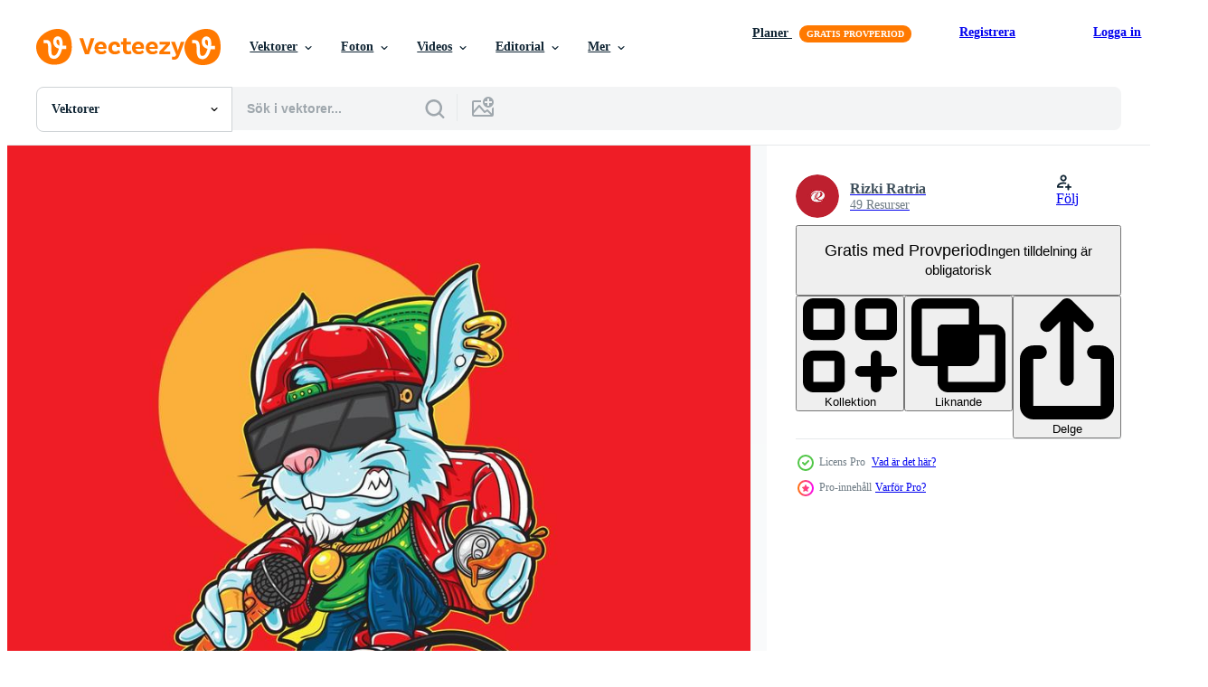

--- FILE ---
content_type: text/html; charset=utf-8
request_url: https://sv.vecteezy.com/resources/4922397/show_related_tags_async_content
body_size: 1616
content:
<turbo-frame id="show-related-tags">
  <h2 class="ez-resource-related__header">Relaterade sökord</h2>

    <div class="splide ez-carousel tags-carousel is-ready" style="--carousel_height: 48px; --additional_height: 0px;" data-controller="carousel search-tag" data-bullets="false" data-loop="false" data-arrows="true">
    <div class="splide__track ez-carousel__track" data-carousel-target="track">
      <ul class="splide__list ez-carousel__inner-wrap" data-carousel-target="innerWrap">
        <li class="search-tag splide__slide ez-carousel__slide" data-carousel-target="slide"><a class="search-tag__tag-link ez-btn ez-btn--light" title="illustration" data-action="search-tag#sendClickEvent search-tag#performSearch" data-search-tag-verified="true" data-keyword-location="show" href="/gratis-vektor/illustration">illustration</a></li><li class="search-tag splide__slide ez-carousel__slide" data-carousel-target="slide"><a class="search-tag__tag-link ez-btn ez-btn--light" title="konst" data-action="search-tag#sendClickEvent search-tag#performSearch" data-search-tag-verified="true" data-keyword-location="show" href="/gratis-vektor/konst">konst</a></li><li class="search-tag splide__slide ez-carousel__slide" data-carousel-target="slide"><a class="search-tag__tag-link ez-btn ez-btn--light" title="söt" data-action="search-tag#sendClickEvent search-tag#performSearch" data-search-tag-verified="true" data-keyword-location="show" href="/gratis-vektor/s%C3%B6t">söt</a></li><li class="search-tag splide__slide ez-carousel__slide" data-carousel-target="slide"><a class="search-tag__tag-link ez-btn ez-btn--light" title="design" data-action="search-tag#sendClickEvent search-tag#performSearch" data-search-tag-verified="true" data-keyword-location="show" href="/gratis-vektor/design">design</a></li><li class="search-tag splide__slide ez-carousel__slide" data-carousel-target="slide"><a class="search-tag__tag-link ez-btn ez-btn--light" title="tecknad serie" data-action="search-tag#sendClickEvent search-tag#performSearch" data-search-tag-verified="true" data-keyword-location="show" href="/gratis-vektor/tecknad-serie">tecknad serie</a></li><li class="search-tag splide__slide ez-carousel__slide" data-carousel-target="slide"><a class="search-tag__tag-link ez-btn ez-btn--light" title="vektor" data-action="search-tag#sendClickEvent search-tag#performSearch" data-search-tag-verified="true" data-keyword-location="show" href="/gratis-vektor/vektor">vektor</a></li><li class="search-tag splide__slide ez-carousel__slide" data-carousel-target="slide"><a class="search-tag__tag-link ez-btn ez-btn--light" title="bakgrund" data-action="search-tag#sendClickEvent search-tag#performSearch" data-search-tag-verified="true" data-keyword-location="show" href="/gratis-vektor/bakgrund">bakgrund</a></li><li class="search-tag splide__slide ez-carousel__slide" data-carousel-target="slide"><a class="search-tag__tag-link ez-btn ez-btn--light" title="kanin" data-action="search-tag#sendClickEvent search-tag#performSearch" data-search-tag-verified="true" data-keyword-location="show" href="/gratis-vektor/kanin">kanin</a></li><li class="search-tag splide__slide ez-carousel__slide" data-carousel-target="slide"><a class="search-tag__tag-link ez-btn ez-btn--light" title="grafisk" data-action="search-tag#sendClickEvent search-tag#performSearch" data-search-tag-verified="true" data-keyword-location="show" href="/gratis-vektor/grafisk">grafisk</a></li><li class="search-tag splide__slide ez-carousel__slide" data-carousel-target="slide"><a class="search-tag__tag-link ez-btn ez-btn--light" title="hiphop" data-action="search-tag#sendClickEvent search-tag#performSearch" data-search-tag-verified="true" data-keyword-location="show" href="/gratis-vektor/hiphop">hiphop</a></li><li class="search-tag splide__slide ez-carousel__slide" data-carousel-target="slide"><a class="search-tag__tag-link ez-btn ez-btn--light" title="karaktär" data-action="search-tag#sendClickEvent search-tag#performSearch" data-search-tag-verified="true" data-keyword-location="show" href="/gratis-vektor/karakt%C3%A4r">karaktär</a></li><li class="search-tag splide__slide ez-carousel__slide" data-carousel-target="slide"><a class="search-tag__tag-link ez-btn ez-btn--light" title="mode" data-action="search-tag#sendClickEvent search-tag#performSearch" data-search-tag-verified="true" data-keyword-location="show" href="/gratis-vektor/mode">mode</a></li><li class="search-tag splide__slide ez-carousel__slide" data-carousel-target="slide"><a class="search-tag__tag-link ez-btn ez-btn--light" title="stil" data-action="search-tag#sendClickEvent search-tag#performSearch" data-search-tag-verified="true" data-keyword-location="show" href="/gratis-vektor/stil">stil</a></li><li class="search-tag splide__slide ez-carousel__slide" data-carousel-target="slide"><a class="search-tag__tag-link ez-btn ez-btn--light" title="element" data-action="search-tag#sendClickEvent search-tag#performSearch" data-search-tag-verified="true" data-keyword-location="show" href="/gratis-vektor/element">element</a></li><li class="search-tag splide__slide ez-carousel__slide" data-carousel-target="slide"><a class="search-tag__tag-link ez-btn ez-btn--light" title="skjorta" data-action="search-tag#sendClickEvent search-tag#performSearch" data-search-tag-verified="true" data-keyword-location="show" href="/gratis-vektor/skjorta">skjorta</a></li><li class="search-tag splide__slide ez-carousel__slide" data-carousel-target="slide"><a class="search-tag__tag-link ez-btn ez-btn--light" title="roligt" data-action="search-tag#sendClickEvent search-tag#performSearch" data-search-tag-verified="true" data-keyword-location="show" href="/gratis-vektor/roligt">roligt</a></li><li class="search-tag splide__slide ez-carousel__slide" data-carousel-target="slide"><a class="search-tag__tag-link ez-btn ez-btn--light" title="lycklig" data-action="search-tag#sendClickEvent search-tag#performSearch" data-search-tag-verified="true" data-keyword-location="show" href="/gratis-vektor/lycklig">lycklig</a></li><li class="search-tag splide__slide ez-carousel__slide" data-carousel-target="slide"><a class="search-tag__tag-link ez-btn ez-btn--light" title="rolig" data-action="search-tag#sendClickEvent search-tag#performSearch" data-search-tag-verified="true" data-keyword-location="show" href="/gratis-vektor/rolig">rolig</a></li><li class="search-tag splide__slide ez-carousel__slide" data-carousel-target="slide"><a class="search-tag__tag-link ez-btn ez-btn--light" title="skriva ut" data-action="search-tag#sendClickEvent search-tag#performSearch" data-search-tag-verified="true" data-keyword-location="show" href="/gratis-vektor/skriva-ut">skriva ut</a></li><li class="search-tag splide__slide ez-carousel__slide" data-carousel-target="slide"><a class="search-tag__tag-link ez-btn ez-btn--light" title="djur" data-action="search-tag#sendClickEvent search-tag#performSearch" data-search-tag-verified="true" data-keyword-location="show" href="/gratis-vektor/djur">djur</a></li><li class="search-tag splide__slide ez-carousel__slide" data-carousel-target="slide"><a class="search-tag__tag-link ez-btn ez-btn--light" title="solglasögon" data-action="search-tag#sendClickEvent search-tag#performSearch" data-search-tag-verified="true" data-keyword-location="show" href="/gratis-vektor/solglas%C3%B6gon">solglasögon</a></li><li class="search-tag splide__slide ez-carousel__slide" data-carousel-target="slide"><a class="search-tag__tag-link ez-btn ez-btn--light" title="cool kille" data-action="search-tag#sendClickEvent search-tag#performSearch" data-search-tag-verified="true" data-keyword-location="show" href="/gratis-vektor/cool-kille">cool kille</a></li><li class="search-tag splide__slide ez-carousel__slide" data-carousel-target="slide"><a class="search-tag__tag-link ez-btn ez-btn--light" title="dansa" data-action="search-tag#sendClickEvent search-tag#performSearch" data-search-tag-verified="true" data-keyword-location="show" href="/gratis-vektor/dansa">dansa</a></li><li class="search-tag splide__slide ez-carousel__slide" data-carousel-target="slide"><a class="search-tag__tag-link ez-btn ez-btn--light" title="audio" data-action="search-tag#sendClickEvent search-tag#performSearch" data-search-tag-verified="true" data-keyword-location="show" href="/gratis-vektor/audio">audio</a></li><li class="search-tag splide__slide ez-carousel__slide" data-carousel-target="slide"><a class="search-tag__tag-link ez-btn ez-btn--light" title="utrusta" data-action="search-tag#sendClickEvent search-tag#performSearch" data-search-tag-verified="true" data-keyword-location="show" href="/gratis-vektor/utrusta">utrusta</a></li><li class="search-tag splide__slide ez-carousel__slide" data-carousel-target="slide"><a class="search-tag__tag-link ez-btn ez-btn--light" title="kläder" data-action="search-tag#sendClickEvent search-tag#performSearch" data-search-tag-verified="true" data-keyword-location="show" href="/gratis-vektor/kl%C3%A4der">kläder</a></li><li class="search-tag splide__slide ez-carousel__slide" data-carousel-target="slide"><a class="search-tag__tag-link ez-btn ez-btn--light" title="kreativ" data-action="search-tag#sendClickEvent search-tag#performSearch" data-search-tag-verified="true" data-keyword-location="show" href="/gratis-vektor/kreativ">kreativ</a></li><li class="search-tag splide__slide ez-carousel__slide" data-carousel-target="slide"><a class="search-tag__tag-link ez-btn ez-btn--light" title="livsstil" data-action="search-tag#sendClickEvent search-tag#performSearch" data-search-tag-verified="true" data-keyword-location="show" href="/gratis-vektor/livsstil">livsstil</a></li><li class="search-tag splide__slide ez-carousel__slide" data-carousel-target="slide"><a class="search-tag__tag-link ez-btn ez-btn--light" title="musik" data-action="search-tag#sendClickEvent search-tag#performSearch" data-search-tag-verified="true" data-keyword-location="show" href="/gratis-vektor/musik">musik</a></li><li class="search-tag splide__slide ez-carousel__slide" data-carousel-target="slide"><a class="search-tag__tag-link ez-btn ez-btn--light" title="maskot" data-action="search-tag#sendClickEvent search-tag#performSearch" data-search-tag-verified="true" data-keyword-location="show" href="/gratis-vektor/maskot">maskot</a></li>
</ul></div>
    

    <div class="splide__arrows splide__arrows--ltr ez-carousel__arrows"><button class="splide__arrow splide__arrow--prev ez-carousel__arrow ez-carousel__arrow--prev" disabled="disabled" data-carousel-target="arrowPrev" data-test-id="carousel-arrow-prev" data-direction="prev" aria_label="Tidigare"><span class="ez-carousel__arrow-wrap"><svg xmlns="http://www.w3.org/2000/svg" viewBox="0 0 5 8" role="img" aria-labelledby="a4zouen7nck317vf4wyt20g3acsz14jh" class="arrow-prev"><desc id="a4zouen7nck317vf4wyt20g3acsz14jh">Tidigare</desc><path fill-rule="evenodd" d="M4.707 7.707a1 1 0 0 0 0-1.414L2.414 4l2.293-2.293A1 1 0 0 0 3.293.293l-3 3a1 1 0 0 0 0 1.414l3 3a1 1 0 0 0 1.414 0Z" clip-rule="evenodd"></path></svg>
</span><span class="ez-carousel__gradient"></span></button><button class="splide__arrow splide__arrow--next ez-carousel__arrow ez-carousel__arrow--next" disabled="disabled" data-carousel-target="arrowNext" data-test-id="carousel-arrow-next" data-direction="next" aria_label="Nästa"><span class="ez-carousel__arrow-wrap"><svg xmlns="http://www.w3.org/2000/svg" viewBox="0 0 5 8" role="img" aria-labelledby="ae1o6fs1m8g08z3e4p8td5gn5xhr5jqx" class="arrow-next"><desc id="ae1o6fs1m8g08z3e4p8td5gn5xhr5jqx">Nästa</desc><path fill-rule="evenodd" d="M.293 7.707a1 1 0 0 1 0-1.414L2.586 4 .293 1.707A1 1 0 0 1 1.707.293l3 3a1 1 0 0 1 0 1.414l-3 3a1 1 0 0 1-1.414 0Z" clip-rule="evenodd"></path></svg>
</span><span class="ez-carousel__gradient"></span></button></div>
</div></turbo-frame>


--- FILE ---
content_type: text/html; charset=utf-8
request_url: https://sv.vecteezy.com/resources/4922397/show_related_grids_async_content
body_size: 17372
content:
<turbo-frame id="show-related-resources">
    <div data-conversions-category="Användare såg också">
      <h2 class="ez-resource-related__header">
        Användare såg också
      </h2>

      <ul class="ez-resource-grid ez-resource-grid--main-grid  is-hidden" id="false" data-controller="grid contributor-info" data-grid-track-truncation-value="false" data-max-rows="50" data-row-height="240" data-instant-grid="false" data-truncate-results="false" data-testid="also-viewed-resources" data-labels="editable free" style="--editable: &#39;Redigerbar&#39;;--free: &#39;Fri&#39;;">

  <li class="ez-resource-grid__item ez-resource-thumb ez-resource-thumb--pro" data-controller="grid-item-decorator" data-position="{{position}}" data-item-id="4922395" data-pro="true" data-grid-target="gridItem" data-w="200" data-h="200" data-grid-item-decorator-free-label-value="Fri" data-action="mouseenter-&gt;grid-item-decorator#hoverThumb:once" data-grid-item-decorator-item-pro-param="Pro" data-grid-item-decorator-resource-id-param="4922395" data-grid-item-decorator-content-type-param="Content-vector" data-grid-item-decorator-image-src-param="https://static.vecteezy.com/system/resources/previews/004/922/395/non_2x/cool-cat-head-cartoon-vector.jpg" data-grid-item-decorator-pinterest-url-param="https://sv.vecteezy.com/vektor-konst/4922395-cool-katt-huvud-tecknad-serie" data-grid-item-decorator-seo-page-description-param="cool katthuvud tecknad" data-grid-item-decorator-user-id-param="5889680" data-grid-item-decorator-user-display-name-param="Rizki Ratria" data-grid-item-decorator-avatar-src-param="https://static.vecteezy.com/system/user/avatar/5889680/medium_logo-01.jpg" data-grid-item-decorator-uploads-path-param="/medlemmar/rautanstudio/uploads">

  <script type="application/ld+json" id="media_schema">
  {"@context":"https://schema.org","@type":"ImageObject","name":"cool katthuvud tecknad","uploadDate":"2021-12-25T10:23:14-06:00","thumbnailUrl":"https://static.vecteezy.com/ti/gratis-vektor/t1/4922395-cool-katt-huvud-tecknad-serie-vector.jpg","contentUrl":"https://static.vecteezy.com/ti/gratis-vektor/p1/4922395-cool-katt-huvud-tecknad-serie-vector.jpg","sourceOrganization":"Vecteezy","license":"https://support.vecteezy.com/sv/nya-vecteezy-licensiering-ByHivesvt","acquireLicensePage":"https://sv.vecteezy.com/vektor-konst/4922395-cool-katt-huvud-tecknad-serie","creator":{"@type":"Person","name":"Rizki Ratria"},"copyrightNotice":"Rizki Ratria","creditText":"Vecteezy"}
</script>


<a href="/vektor-konst/4922395-cool-katt-huvud-tecknad-serie" class="ez-resource-thumb__link" title="cool katthuvud tecknad" style="--height: 200; --width: 200; " data-action="click-&gt;grid#trackResourceClick mouseenter-&gt;grid#trackResourceHover" data-content-type="vector" data-controller="ez-hover-intent" data-previews-srcs="[&quot;https://static.vecteezy.com/ti/gratis-vektor/p1/4922395-cool-katt-huvud-tecknad-serie-vector.jpg&quot;,&quot;https://static.vecteezy.com/ti/gratis-vektor/p2/4922395-cool-katt-huvud-tecknad-serie-vector.jpg&quot;]" data-pro="true" data-resource-id="4922395" data-grid-item-decorator-target="link">
    <img src="https://static.vecteezy.com/ti/gratis-vektor/t2/4922395-cool-katt-huvud-tecknad-serie-vector.jpg" srcset="https://static.vecteezy.com/ti/gratis-vektor/t1/4922395-cool-katt-huvud-tecknad-serie-vector.jpg 2x, https://static.vecteezy.com/ti/gratis-vektor/t2/4922395-cool-katt-huvud-tecknad-serie-vector.jpg 1x" class="ez-resource-thumb__img" loading="lazy" decoding="async" width="200" height="200" alt="cool katthuvud tecknad vektor">

</a>

  <div class="ez-resource-thumb__label-wrap"></div>
  

  <div class="ez-resource-thumb__hover-state"></div>
</li><li class="ez-resource-grid__item ez-resource-thumb ez-resource-thumb--pro" data-controller="grid-item-decorator" data-position="{{position}}" data-item-id="4775905" data-pro="true" data-grid-target="gridItem" data-w="200" data-h="200" data-grid-item-decorator-free-label-value="Fri" data-action="mouseenter-&gt;grid-item-decorator#hoverThumb:once" data-grid-item-decorator-item-pro-param="Pro" data-grid-item-decorator-resource-id-param="4775905" data-grid-item-decorator-content-type-param="Content-vector" data-grid-item-decorator-image-src-param="https://static.vecteezy.com/system/resources/previews/004/775/905/non_2x/cool-rabbit-masks-vector.jpg" data-grid-item-decorator-pinterest-url-param="https://sv.vecteezy.com/vektor-konst/4775905-cool-kanin-masker" data-grid-item-decorator-seo-page-description-param="coola kaninmasker" data-grid-item-decorator-user-id-param="5675877" data-grid-item-decorator-user-display-name-param="yudi setiyoko" data-grid-item-decorator-avatar-src-param="https://static.vecteezy.com/system/user/avatar/5675877/medium_logo_ss.jpg" data-grid-item-decorator-uploads-path-param="/medlemmar/yudisetiyoko/uploads">

  <script type="application/ld+json" id="media_schema">
  {"@context":"https://schema.org","@type":"ImageObject","name":"coola kaninmasker","uploadDate":"2021-12-11T15:46:00-06:00","thumbnailUrl":"https://static.vecteezy.com/ti/gratis-vektor/t1/4775905-cool-kanin-masker-vector.jpg","contentUrl":"https://static.vecteezy.com/ti/gratis-vektor/p1/4775905-cool-kanin-masker-vector.jpg","sourceOrganization":"Vecteezy","license":"https://support.vecteezy.com/sv/nya-vecteezy-licensiering-ByHivesvt","acquireLicensePage":"https://sv.vecteezy.com/vektor-konst/4775905-cool-kanin-masker","creator":{"@type":"Person","name":"yudi setiyoko"},"copyrightNotice":"yudi setiyoko","creditText":"Vecteezy"}
</script>


<a href="/vektor-konst/4775905-cool-kanin-masker" class="ez-resource-thumb__link" title="coola kaninmasker" style="--height: 200; --width: 200; " data-action="click-&gt;grid#trackResourceClick mouseenter-&gt;grid#trackResourceHover" data-content-type="vector" data-controller="ez-hover-intent" data-previews-srcs="[&quot;https://static.vecteezy.com/ti/gratis-vektor/p1/4775905-cool-kanin-masker-vector.jpg&quot;,&quot;https://static.vecteezy.com/ti/gratis-vektor/p2/4775905-cool-kanin-masker-vector.jpg&quot;]" data-pro="true" data-resource-id="4775905" data-grid-item-decorator-target="link">
    <img src="https://static.vecteezy.com/ti/gratis-vektor/t2/4775905-cool-kanin-masker-vector.jpg" srcset="https://static.vecteezy.com/ti/gratis-vektor/t1/4775905-cool-kanin-masker-vector.jpg 2x, https://static.vecteezy.com/ti/gratis-vektor/t2/4775905-cool-kanin-masker-vector.jpg 1x" class="ez-resource-thumb__img" loading="lazy" decoding="async" width="200" height="200" alt="coola kaninmasker vektor">

</a>

  <div class="ez-resource-thumb__label-wrap"></div>
  

  <div class="ez-resource-thumb__hover-state"></div>
</li><li class="ez-resource-grid__item ez-resource-thumb" data-controller="grid-item-decorator" data-position="{{position}}" data-item-id="4838933" data-pro="false" data-grid-target="gridItem" data-w="200" data-h="200" data-grid-item-decorator-free-label-value="Fri" data-action="mouseenter-&gt;grid-item-decorator#hoverThumb:once" data-grid-item-decorator-item-pro-param="Free" data-grid-item-decorator-resource-id-param="4838933" data-grid-item-decorator-content-type-param="Content-vector" data-grid-item-decorator-image-src-param="https://static.vecteezy.com/system/resources/previews/004/838/933/non_2x/skeleton-biker-illustration-free-vector.jpg" data-grid-item-decorator-pinterest-url-param="https://sv.vecteezy.com/vektor-konst/4838933-skelett-biker-vektor-illustration" data-grid-item-decorator-seo-page-description-param="skelett biker vektor illustration" data-grid-item-decorator-user-id-param="5889680" data-grid-item-decorator-user-display-name-param="Rizki Ratria" data-grid-item-decorator-avatar-src-param="https://static.vecteezy.com/system/user/avatar/5889680/medium_logo-01.jpg" data-grid-item-decorator-uploads-path-param="/medlemmar/rautanstudio/uploads">

  <script type="application/ld+json" id="media_schema">
  {"@context":"https://schema.org","@type":"ImageObject","name":"skelett biker vektor illustration","uploadDate":"2021-12-17T02:02:04-06:00","thumbnailUrl":"https://static.vecteezy.com/ti/gratis-vektor/t1/4838933-skelett-biker-vektor-illustration-gratis-vector.jpg","contentUrl":"https://static.vecteezy.com/ti/gratis-vektor/p1/4838933-skelett-biker-vektor-illustration-gratis-vector.jpg","sourceOrganization":"Vecteezy","license":"https://support.vecteezy.com/sv/nya-vecteezy-licensiering-ByHivesvt","acquireLicensePage":"https://sv.vecteezy.com/vektor-konst/4838933-skelett-biker-vektor-illustration","creator":{"@type":"Person","name":"Rizki Ratria"},"copyrightNotice":"Rizki Ratria","creditText":"Vecteezy"}
</script>


<a href="/vektor-konst/4838933-skelett-biker-vektor-illustration" class="ez-resource-thumb__link" title="skelett biker vektor illustration" style="--height: 200; --width: 200; " data-action="click-&gt;grid#trackResourceClick mouseenter-&gt;grid#trackResourceHover" data-content-type="vector" data-controller="ez-hover-intent" data-previews-srcs="[&quot;https://static.vecteezy.com/ti/gratis-vektor/p1/4838933-skelett-biker-vektor-illustration-gratis-vector.jpg&quot;,&quot;https://static.vecteezy.com/ti/gratis-vektor/p2/4838933-skelett-biker-vektor-illustration-gratis-vector.jpg&quot;]" data-pro="false" data-resource-id="4838933" data-grid-item-decorator-target="link">
    <img src="https://static.vecteezy.com/ti/gratis-vektor/t2/4838933-skelett-biker-vektor-illustration-gratis-vector.jpg" srcset="https://static.vecteezy.com/ti/gratis-vektor/t1/4838933-skelett-biker-vektor-illustration-gratis-vector.jpg 2x, https://static.vecteezy.com/ti/gratis-vektor/t2/4838933-skelett-biker-vektor-illustration-gratis-vector.jpg 1x" class="ez-resource-thumb__img" loading="lazy" decoding="async" width="200" height="200" alt="skelett biker vektor illustration">

</a>

  <div class="ez-resource-thumb__label-wrap"></div>
  

  <div class="ez-resource-thumb__hover-state"></div>
</li><li class="ez-resource-grid__item ez-resource-thumb" data-controller="grid-item-decorator" data-position="{{position}}" data-item-id="4936852" data-pro="false" data-grid-target="gridItem" data-w="200" data-h="200" data-grid-item-decorator-free-label-value="Fri" data-action="mouseenter-&gt;grid-item-decorator#hoverThumb:once" data-grid-item-decorator-item-pro-param="Free" data-grid-item-decorator-resource-id-param="4936852" data-grid-item-decorator-content-type-param="Content-vector" data-grid-item-decorator-image-src-param="https://static.vecteezy.com/system/resources/previews/004/936/852/non_2x/fire-head-skull-and-sword-illustration-for-t-shirt-design-and-print-free-vector.jpg" data-grid-item-decorator-pinterest-url-param="https://sv.vecteezy.com/vektor-konst/4936852-eld-huvud-skalle-och-svard-illustration-for-t-shirt-design-och-tryck" data-grid-item-decorator-seo-page-description-param="eld huvud skalle och svärd illustration för t-shirt design och tryck" data-grid-item-decorator-user-id-param="4400522" data-grid-item-decorator-user-display-name-param="AJI DAWAM FIRDAUS" data-grid-item-decorator-avatar-src-param="https://static.vecteezy.com/system/user/avatar/4400522/medium_MY__Converted_.jpg" data-grid-item-decorator-uploads-path-param="/medlemmar/dwmjistd/uploads">

  <script type="application/ld+json" id="media_schema">
  {"@context":"https://schema.org","@type":"ImageObject","name":"eld huvud skalle och svärd illustration för t-shirt design och tryck","uploadDate":"2021-12-26T04:35:53-06:00","thumbnailUrl":"https://static.vecteezy.com/ti/gratis-vektor/t1/4936852-eld-huvud-skalle-och-svard-illustration-for-t-shirt-design-och-tryck-gratis-vector.jpg","contentUrl":"https://static.vecteezy.com/ti/gratis-vektor/p1/4936852-eld-huvud-skalle-och-svard-illustration-for-t-shirt-design-och-tryck-gratis-vector.jpg","sourceOrganization":"Vecteezy","license":"https://support.vecteezy.com/sv/nya-vecteezy-licensiering-ByHivesvt","acquireLicensePage":"https://sv.vecteezy.com/vektor-konst/4936852-eld-huvud-skalle-och-svard-illustration-for-t-shirt-design-och-tryck","creator":{"@type":"Person","name":"AJI DAWAM FIRDAUS"},"copyrightNotice":"AJI DAWAM FIRDAUS","creditText":"Vecteezy"}
</script>


<a href="/vektor-konst/4936852-eld-huvud-skalle-och-svard-illustration-for-t-shirt-design-och-tryck" class="ez-resource-thumb__link" title="eld huvud skalle och svärd illustration för t-shirt design och tryck" style="--height: 200; --width: 200; " data-action="click-&gt;grid#trackResourceClick mouseenter-&gt;grid#trackResourceHover" data-content-type="vector" data-controller="ez-hover-intent" data-previews-srcs="[&quot;https://static.vecteezy.com/ti/gratis-vektor/p1/4936852-eld-huvud-skalle-och-svard-illustration-for-t-shirt-design-och-tryck-gratis-vector.jpg&quot;,&quot;https://static.vecteezy.com/ti/gratis-vektor/p2/4936852-eld-huvud-skalle-och-svard-illustration-for-t-shirt-design-och-tryck-gratis-vector.jpg&quot;]" data-pro="false" data-resource-id="4936852" data-grid-item-decorator-target="link">
    <img src="https://static.vecteezy.com/ti/gratis-vektor/t2/4936852-eld-huvud-skalle-och-svard-illustration-for-t-shirt-design-och-tryck-gratis-vector.jpg" srcset="https://static.vecteezy.com/ti/gratis-vektor/t1/4936852-eld-huvud-skalle-och-svard-illustration-for-t-shirt-design-och-tryck-gratis-vector.jpg 2x, https://static.vecteezy.com/ti/gratis-vektor/t2/4936852-eld-huvud-skalle-och-svard-illustration-for-t-shirt-design-och-tryck-gratis-vector.jpg 1x" class="ez-resource-thumb__img" loading="lazy" decoding="async" width="200" height="200" alt="eld huvud skalle och svärd illustration för t-shirt design och tryck vektor">

</a>

  <div class="ez-resource-thumb__label-wrap"></div>
  

  <div class="ez-resource-thumb__hover-state"></div>
</li><li class="ez-resource-grid__item ez-resource-thumb ez-resource-thumb--pro" data-controller="grid-item-decorator" data-position="{{position}}" data-item-id="1396770" data-pro="true" data-grid-target="gridItem" data-w="161" data-h="200" data-grid-item-decorator-free-label-value="Fri" data-action="mouseenter-&gt;grid-item-decorator#hoverThumb:once" data-grid-item-decorator-item-pro-param="Pro" data-grid-item-decorator-resource-id-param="1396770" data-grid-item-decorator-content-type-param="Content-vector" data-grid-item-decorator-image-src-param="https://static.vecteezy.com/system/resources/previews/001/396/770/non_2x/summer-lettering-with-red-roses-vector.jpg" data-grid-item-decorator-pinterest-url-param="https://sv.vecteezy.com/vektor-konst/1396770-sommar-bokstaver-med-roda-rosor" data-grid-item-decorator-seo-page-description-param="sommarbokstäver med röda rosor" data-grid-item-decorator-user-id-param="2307305" data-grid-item-decorator-user-display-name-param="Nannicha Angsuwapattanagul" data-grid-item-decorator-uploads-path-param="/medlemmar/tsuponk/uploads">

  <script type="application/ld+json" id="media_schema">
  {"@context":"https://schema.org","@type":"ImageObject","name":"sommarbokstäver med röda rosor","uploadDate":"2020-10-22T10:01:35-05:00","thumbnailUrl":"https://static.vecteezy.com/ti/gratis-vektor/t1/1396770-sommar-bokstaver-med-roda-rosor-vector.jpg","contentUrl":"https://static.vecteezy.com/ti/gratis-vektor/p1/1396770-sommar-bokstaver-med-roda-rosor-vector.jpg","sourceOrganization":"Vecteezy","license":"https://support.vecteezy.com/sv/nya-vecteezy-licensiering-ByHivesvt","acquireLicensePage":"https://sv.vecteezy.com/vektor-konst/1396770-sommar-bokstaver-med-roda-rosor","creator":{"@type":"Person","name":"Nannicha Angsuwapattanagul"},"copyrightNotice":"Nannicha Angsuwapattanagul","creditText":"Vecteezy"}
</script>


<a href="/vektor-konst/1396770-sommar-bokstaver-med-roda-rosor" class="ez-resource-thumb__link" title="sommarbokstäver med röda rosor" style="--height: 200; --width: 161; " data-action="click-&gt;grid#trackResourceClick mouseenter-&gt;grid#trackResourceHover" data-content-type="vector" data-controller="ez-hover-intent" data-previews-srcs="[&quot;https://static.vecteezy.com/ti/gratis-vektor/p1/1396770-sommar-bokstaver-med-roda-rosor-vector.jpg&quot;,&quot;https://static.vecteezy.com/ti/gratis-vektor/p2/1396770-sommar-bokstaver-med-roda-rosor-vector.jpg&quot;]" data-pro="true" data-resource-id="1396770" data-grid-item-decorator-target="link">
    <img src="https://static.vecteezy.com/ti/gratis-vektor/t2/1396770-sommar-bokstaver-med-roda-rosor-vector.jpg" srcset="https://static.vecteezy.com/ti/gratis-vektor/t1/1396770-sommar-bokstaver-med-roda-rosor-vector.jpg 2x, https://static.vecteezy.com/ti/gratis-vektor/t2/1396770-sommar-bokstaver-med-roda-rosor-vector.jpg 1x" class="ez-resource-thumb__img" loading="lazy" decoding="async" width="161" height="200" alt="sommarbokstäver med röda rosor vektor">

</a>

  <div class="ez-resource-thumb__label-wrap"></div>
  

  <div class="ez-resource-thumb__hover-state"></div>
</li><li class="ez-resource-grid__item ez-resource-thumb ez-resource-thumb--pro" data-controller="grid-item-decorator" data-position="{{position}}" data-item-id="1234962" data-pro="true" data-grid-target="gridItem" data-w="200" data-h="200" data-grid-item-decorator-free-label-value="Fri" data-action="mouseenter-&gt;grid-item-decorator#hoverThumb:once" data-grid-item-decorator-item-pro-param="Pro" data-grid-item-decorator-resource-id-param="1234962" data-grid-item-decorator-content-type-param="Content-vector" data-grid-item-decorator-image-src-param="https://static.vecteezy.com/system/resources/previews/001/234/962/non_2x/zombie-hand-peace-sign-vector.jpg" data-grid-item-decorator-pinterest-url-param="https://sv.vecteezy.com/vektor-konst/1234962-zombie-handfredstecken" data-grid-item-decorator-seo-page-description-param="zombie hand fred tecken" data-grid-item-decorator-user-id-param="1548481" data-grid-item-decorator-user-display-name-param="dex donk" data-grid-item-decorator-avatar-src-param="https://static.vecteezy.com/system/user/avatar/1548481/medium_300.jpg" data-grid-item-decorator-uploads-path-param="/medlemmar/dexdonk/uploads">

  <script type="application/ld+json" id="media_schema">
  {"@context":"https://schema.org","@type":"ImageObject","name":"zombie hand fred tecken","uploadDate":"2020-08-04T18:26:27-05:00","thumbnailUrl":"https://static.vecteezy.com/ti/gratis-vektor/t1/1234962-zombie-handfredstecken-vector.jpg","contentUrl":"https://static.vecteezy.com/ti/gratis-vektor/p1/1234962-zombie-handfredstecken-vector.jpg","sourceOrganization":"Vecteezy","license":"https://support.vecteezy.com/sv/nya-vecteezy-licensiering-ByHivesvt","acquireLicensePage":"https://sv.vecteezy.com/vektor-konst/1234962-zombie-handfredstecken","creator":{"@type":"Person","name":"dex donk"},"copyrightNotice":"dex donk","creditText":"Vecteezy"}
</script>


<a href="/vektor-konst/1234962-zombie-handfredstecken" class="ez-resource-thumb__link" title="zombie hand fred tecken" style="--height: 200; --width: 200; " data-action="click-&gt;grid#trackResourceClick mouseenter-&gt;grid#trackResourceHover" data-content-type="vector" data-controller="ez-hover-intent" data-previews-srcs="[&quot;https://static.vecteezy.com/ti/gratis-vektor/p1/1234962-zombie-handfredstecken-vector.jpg&quot;,&quot;https://static.vecteezy.com/ti/gratis-vektor/p2/1234962-zombie-handfredstecken-vector.jpg&quot;]" data-pro="true" data-resource-id="1234962" data-grid-item-decorator-target="link">
    <img src="https://static.vecteezy.com/ti/gratis-vektor/t2/1234962-zombie-handfredstecken-vector.jpg" srcset="https://static.vecteezy.com/ti/gratis-vektor/t1/1234962-zombie-handfredstecken-vector.jpg 2x, https://static.vecteezy.com/ti/gratis-vektor/t2/1234962-zombie-handfredstecken-vector.jpg 1x" class="ez-resource-thumb__img" loading="lazy" decoding="async" width="200" height="200" alt="zombie hand fred tecken vektor">

</a>

  <div class="ez-resource-thumb__label-wrap"></div>
  

  <div class="ez-resource-thumb__hover-state"></div>
</li><li class="ez-resource-grid__item ez-resource-thumb" data-controller="grid-item-decorator" data-position="{{position}}" data-item-id="5308875" data-pro="false" data-grid-target="gridItem" data-w="200" data-h="200" data-grid-item-decorator-free-label-value="Fri" data-action="mouseenter-&gt;grid-item-decorator#hoverThumb:once" data-grid-item-decorator-item-pro-param="Free" data-grid-item-decorator-resource-id-param="5308875" data-grid-item-decorator-content-type-param="Content-vector" data-grid-item-decorator-image-src-param="https://static.vecteezy.com/system/resources/previews/005/308/875/non_2x/illustration-of-a-samurai-from-japan-free-vector.jpg" data-grid-item-decorator-pinterest-url-param="https://sv.vecteezy.com/vektor-konst/5308875-illustration-av-en-samuraj-fran-japan" data-grid-item-decorator-seo-page-description-param="illustration av en samuraj från japan" data-grid-item-decorator-user-id-param="4400522" data-grid-item-decorator-user-display-name-param="AJI DAWAM FIRDAUS" data-grid-item-decorator-avatar-src-param="https://static.vecteezy.com/system/user/avatar/4400522/medium_MY__Converted_.jpg" data-grid-item-decorator-uploads-path-param="/medlemmar/dwmjistd/uploads">

  <script type="application/ld+json" id="media_schema">
  {"@context":"https://schema.org","@type":"ImageObject","name":"illustration av en samuraj från japan","uploadDate":"2022-01-22T13:57:16-06:00","thumbnailUrl":"https://static.vecteezy.com/ti/gratis-vektor/t1/5308875-illustration-av-en-samuraj-fran-japan-gratis-vector.jpg","contentUrl":"https://static.vecteezy.com/ti/gratis-vektor/p1/5308875-illustration-av-en-samuraj-fran-japan-gratis-vector.jpg","sourceOrganization":"Vecteezy","license":"https://support.vecteezy.com/sv/nya-vecteezy-licensiering-ByHivesvt","acquireLicensePage":"https://sv.vecteezy.com/vektor-konst/5308875-illustration-av-en-samuraj-fran-japan","creator":{"@type":"Person","name":"AJI DAWAM FIRDAUS"},"copyrightNotice":"AJI DAWAM FIRDAUS","creditText":"Vecteezy"}
</script>


<a href="/vektor-konst/5308875-illustration-av-en-samuraj-fran-japan" class="ez-resource-thumb__link" title="illustration av en samuraj från japan" style="--height: 200; --width: 200; " data-action="click-&gt;grid#trackResourceClick mouseenter-&gt;grid#trackResourceHover" data-content-type="vector" data-controller="ez-hover-intent" data-previews-srcs="[&quot;https://static.vecteezy.com/ti/gratis-vektor/p1/5308875-illustration-av-en-samuraj-fran-japan-gratis-vector.jpg&quot;,&quot;https://static.vecteezy.com/ti/gratis-vektor/p2/5308875-illustration-av-en-samuraj-fran-japan-gratis-vector.jpg&quot;]" data-pro="false" data-resource-id="5308875" data-grid-item-decorator-target="link">
    <img src="https://static.vecteezy.com/ti/gratis-vektor/t2/5308875-illustration-av-en-samuraj-fran-japan-gratis-vector.jpg" srcset="https://static.vecteezy.com/ti/gratis-vektor/t1/5308875-illustration-av-en-samuraj-fran-japan-gratis-vector.jpg 2x, https://static.vecteezy.com/ti/gratis-vektor/t2/5308875-illustration-av-en-samuraj-fran-japan-gratis-vector.jpg 1x" class="ez-resource-thumb__img" loading="lazy" decoding="async" width="200" height="200" alt="illustration av en samuraj från japan vektor">

</a>

  <div class="ez-resource-thumb__label-wrap"></div>
  

  <div class="ez-resource-thumb__hover-state"></div>
</li><li class="ez-resource-grid__item ez-resource-thumb ez-resource-thumb--pro" data-controller="grid-item-decorator" data-position="{{position}}" data-item-id="2433243" data-pro="true" data-grid-target="gridItem" data-w="200" data-h="200" data-grid-item-decorator-free-label-value="Fri" data-action="mouseenter-&gt;grid-item-decorator#hoverThumb:once" data-grid-item-decorator-item-pro-param="Pro" data-grid-item-decorator-resource-id-param="2433243" data-grid-item-decorator-content-type-param="Content-vector" data-grid-item-decorator-image-src-param="https://static.vecteezy.com/system/resources/previews/002/433/243/non_2x/cute-little-pug-dog-surfing-illustration-vector.jpg" data-grid-item-decorator-pinterest-url-param="https://sv.vecteezy.com/vektor-konst/2433243-sot-liten-mops-hund-surfing-illustration" data-grid-item-decorator-seo-page-description-param="söt liten mops hund surfa illustration" data-grid-item-decorator-user-id-param="1548481" data-grid-item-decorator-user-display-name-param="dex donk" data-grid-item-decorator-avatar-src-param="https://static.vecteezy.com/system/user/avatar/1548481/medium_300.jpg" data-grid-item-decorator-uploads-path-param="/medlemmar/dexdonk/uploads">

  <script type="application/ld+json" id="media_schema">
  {"@context":"https://schema.org","@type":"ImageObject","name":"söt liten mops hund surfa illustration","uploadDate":"2021-05-13T11:37:13-05:00","thumbnailUrl":"https://static.vecteezy.com/ti/gratis-vektor/t1/2433243-sot-liten-mops-hund-surfing-illustration-vector.jpg","contentUrl":"https://static.vecteezy.com/ti/gratis-vektor/p1/2433243-sot-liten-mops-hund-surfing-illustration-vector.jpg","sourceOrganization":"Vecteezy","license":"https://support.vecteezy.com/sv/nya-vecteezy-licensiering-ByHivesvt","acquireLicensePage":"https://sv.vecteezy.com/vektor-konst/2433243-sot-liten-mops-hund-surfing-illustration","creator":{"@type":"Person","name":"dex donk"},"copyrightNotice":"dex donk","creditText":"Vecteezy"}
</script>


<a href="/vektor-konst/2433243-sot-liten-mops-hund-surfing-illustration" class="ez-resource-thumb__link" title="söt liten mops hund surfa illustration" style="--height: 200; --width: 200; " data-action="click-&gt;grid#trackResourceClick mouseenter-&gt;grid#trackResourceHover" data-content-type="vector" data-controller="ez-hover-intent" data-previews-srcs="[&quot;https://static.vecteezy.com/ti/gratis-vektor/p1/2433243-sot-liten-mops-hund-surfing-illustration-vector.jpg&quot;,&quot;https://static.vecteezy.com/ti/gratis-vektor/p2/2433243-sot-liten-mops-hund-surfing-illustration-vector.jpg&quot;]" data-pro="true" data-resource-id="2433243" data-grid-item-decorator-target="link">
    <img src="https://static.vecteezy.com/ti/gratis-vektor/t2/2433243-sot-liten-mops-hund-surfing-illustration-vector.jpg" srcset="https://static.vecteezy.com/ti/gratis-vektor/t1/2433243-sot-liten-mops-hund-surfing-illustration-vector.jpg 2x, https://static.vecteezy.com/ti/gratis-vektor/t2/2433243-sot-liten-mops-hund-surfing-illustration-vector.jpg 1x" class="ez-resource-thumb__img" loading="lazy" decoding="async" width="200" height="200" alt="söt liten mops hund surfa illustration vektor">

</a>

  <div class="ez-resource-thumb__label-wrap"></div>
  

  <div class="ez-resource-thumb__hover-state"></div>
</li><li class="ez-resource-grid__item ez-resource-thumb" data-controller="grid-item-decorator" data-position="{{position}}" data-item-id="6595674" data-pro="false" data-grid-target="gridItem" data-w="200" data-h="200" data-grid-item-decorator-free-label-value="Fri" data-action="mouseenter-&gt;grid-item-decorator#hoverThumb:once" data-grid-item-decorator-item-pro-param="Free" data-grid-item-decorator-resource-id-param="6595674" data-grid-item-decorator-content-type-param="Content-vector" data-grid-item-decorator-image-src-param="https://static.vecteezy.com/system/resources/previews/006/595/674/non_2x/brooklyn-denim-streetwear-t-shirt-and-apparel-free-vector.jpg" data-grid-item-decorator-pinterest-url-param="https://sv.vecteezy.com/vektor-konst/6595674-brooklyn-denim-streetwear-t-shirt-och-klader" data-grid-item-decorator-seo-page-description-param="brooklyn denim streetwear t-shirt och kläder" data-grid-item-decorator-user-id-param="3339886" data-grid-item-decorator-user-display-name-param="FawArt Studio" data-grid-item-decorator-avatar-src-param="https://static.vecteezy.com/system/user/avatar/3339886/medium_fawart-01.jpg" data-grid-item-decorator-uploads-path-param="/medlemmar/fawart-std/uploads">

  <script type="application/ld+json" id="media_schema">
  {"@context":"https://schema.org","@type":"ImageObject","name":"brooklyn denim streetwear t-shirt och kläder","uploadDate":"2022-03-17T16:42:57-05:00","thumbnailUrl":"https://static.vecteezy.com/ti/gratis-vektor/t1/6595674-brooklyn-denim-streetwear-t-shirt-och-klader-gratis-vector.jpg","contentUrl":"https://static.vecteezy.com/ti/gratis-vektor/p1/6595674-brooklyn-denim-streetwear-t-shirt-och-klader-gratis-vector.jpg","sourceOrganization":"Vecteezy","license":"https://support.vecteezy.com/sv/nya-vecteezy-licensiering-ByHivesvt","acquireLicensePage":"https://sv.vecteezy.com/vektor-konst/6595674-brooklyn-denim-streetwear-t-shirt-och-klader","creator":{"@type":"Person","name":"FawArt Studio"},"copyrightNotice":"FawArt Studio","creditText":"Vecteezy"}
</script>


<a href="/vektor-konst/6595674-brooklyn-denim-streetwear-t-shirt-och-klader" class="ez-resource-thumb__link" title="brooklyn denim streetwear t-shirt och kläder" style="--height: 200; --width: 200; " data-action="click-&gt;grid#trackResourceClick mouseenter-&gt;grid#trackResourceHover" data-content-type="vector" data-controller="ez-hover-intent" data-previews-srcs="[&quot;https://static.vecteezy.com/ti/gratis-vektor/p1/6595674-brooklyn-denim-streetwear-t-shirt-och-klader-gratis-vector.jpg&quot;,&quot;https://static.vecteezy.com/ti/gratis-vektor/p2/6595674-brooklyn-denim-streetwear-t-shirt-och-klader-gratis-vector.jpg&quot;]" data-pro="false" data-resource-id="6595674" data-grid-item-decorator-target="link">
    <img src="https://static.vecteezy.com/ti/gratis-vektor/t2/6595674-brooklyn-denim-streetwear-t-shirt-och-klader-gratis-vector.jpg" srcset="https://static.vecteezy.com/ti/gratis-vektor/t1/6595674-brooklyn-denim-streetwear-t-shirt-och-klader-gratis-vector.jpg 2x, https://static.vecteezy.com/ti/gratis-vektor/t2/6595674-brooklyn-denim-streetwear-t-shirt-och-klader-gratis-vector.jpg 1x" class="ez-resource-thumb__img" loading="lazy" decoding="async" width="200" height="200" alt="brooklyn denim streetwear t-shirt och kläder vektor">

</a>

  <div class="ez-resource-thumb__label-wrap"></div>
  

  <div class="ez-resource-thumb__hover-state"></div>
</li><li class="ez-resource-grid__item ez-resource-thumb ez-resource-thumb--pro" data-controller="grid-item-decorator" data-position="{{position}}" data-item-id="3399874" data-pro="true" data-grid-target="gridItem" data-w="200" data-h="200" data-grid-item-decorator-free-label-value="Fri" data-action="mouseenter-&gt;grid-item-decorator#hoverThumb:once" data-grid-item-decorator-item-pro-param="Pro" data-grid-item-decorator-resource-id-param="3399874" data-grid-item-decorator-content-type-param="Content-vector" data-grid-item-decorator-image-src-param="https://static.vecteezy.com/system/resources/previews/003/399/874/non_2x/cool-lion-wearing-jacket-illustration-vector.jpg" data-grid-item-decorator-pinterest-url-param="https://sv.vecteezy.com/vektor-konst/3399874-cool-lejon-bar-jacka-vektor-illustration" data-grid-item-decorator-seo-page-description-param="cool lejon bär jacka vektor illustration" data-grid-item-decorator-user-id-param="1580907" data-grid-item-decorator-user-display-name-param="Andi permana putra" data-grid-item-decorator-avatar-src-param="https://static.vecteezy.com/system/user/avatar/1580907/medium_app.jpg" data-grid-item-decorator-uploads-path-param="/medlemmar/andy_pp/uploads">

  <script type="application/ld+json" id="media_schema">
  {"@context":"https://schema.org","@type":"ImageObject","name":"cool lejon bär jacka vektor illustration","uploadDate":"2021-09-10T13:43:50-05:00","thumbnailUrl":"https://static.vecteezy.com/ti/gratis-vektor/t1/3399874-cool-lejon-bar-jacka-vektor-illustration-vector.jpg","contentUrl":"https://static.vecteezy.com/ti/gratis-vektor/p1/3399874-cool-lejon-bar-jacka-vektor-illustration-vector.jpg","sourceOrganization":"Vecteezy","license":"https://support.vecteezy.com/sv/nya-vecteezy-licensiering-ByHivesvt","acquireLicensePage":"https://sv.vecteezy.com/vektor-konst/3399874-cool-lejon-bar-jacka-vektor-illustration","creator":{"@type":"Person","name":"Andi permana putra"},"copyrightNotice":"Andi permana putra","creditText":"Vecteezy"}
</script>


<a href="/vektor-konst/3399874-cool-lejon-bar-jacka-vektor-illustration" class="ez-resource-thumb__link" title="cool lejon bär jacka vektor illustration" style="--height: 200; --width: 200; " data-action="click-&gt;grid#trackResourceClick mouseenter-&gt;grid#trackResourceHover" data-content-type="vector" data-controller="ez-hover-intent" data-previews-srcs="[&quot;https://static.vecteezy.com/ti/gratis-vektor/p1/3399874-cool-lejon-bar-jacka-vektor-illustration-vector.jpg&quot;,&quot;https://static.vecteezy.com/ti/gratis-vektor/p2/3399874-cool-lejon-bar-jacka-vektor-illustration-vector.jpg&quot;]" data-pro="true" data-resource-id="3399874" data-grid-item-decorator-target="link">
    <img src="https://static.vecteezy.com/ti/gratis-vektor/t2/3399874-cool-lejon-bar-jacka-vektor-illustration-vector.jpg" srcset="https://static.vecteezy.com/ti/gratis-vektor/t1/3399874-cool-lejon-bar-jacka-vektor-illustration-vector.jpg 2x, https://static.vecteezy.com/ti/gratis-vektor/t2/3399874-cool-lejon-bar-jacka-vektor-illustration-vector.jpg 1x" class="ez-resource-thumb__img" loading="lazy" decoding="async" width="200" height="200" alt="cool lejon bär jacka vektor illustration">

</a>

  <div class="ez-resource-thumb__label-wrap"></div>
  

  <div class="ez-resource-thumb__hover-state"></div>
</li><li class="ez-resource-grid__item ez-resource-thumb ez-resource-thumb--pro" data-controller="grid-item-decorator" data-position="{{position}}" data-item-id="1314412" data-pro="true" data-grid-target="gridItem" data-w="176" data-h="200" data-grid-item-decorator-free-label-value="Fri" data-action="mouseenter-&gt;grid-item-decorator#hoverThumb:once" data-grid-item-decorator-item-pro-param="Pro" data-grid-item-decorator-resource-id-param="1314412" data-grid-item-decorator-content-type-param="Content-vector" data-grid-item-decorator-image-src-param="https://static.vecteezy.com/system/resources/previews/001/314/412/non_2x/fearless-soul-slogan-with-tiger-ripped-image-vector.jpg" data-grid-item-decorator-pinterest-url-param="https://sv.vecteezy.com/vektor-konst/1314412-oradd-sjal-slogan-med-tiger-rippad-bild" data-grid-item-decorator-seo-page-description-param="orädd själslogan med tiger rippad bild" data-grid-item-decorator-user-id-param="2307305" data-grid-item-decorator-user-display-name-param="Nannicha Angsuwapattanagul" data-grid-item-decorator-uploads-path-param="/medlemmar/tsuponk/uploads">

  <script type="application/ld+json" id="media_schema">
  {"@context":"https://schema.org","@type":"ImageObject","name":"orädd själslogan med tiger rippad bild","uploadDate":"2020-09-23T10:36:21-05:00","thumbnailUrl":"https://static.vecteezy.com/ti/gratis-vektor/t1/1314412-oradd-sjal-slogan-med-tiger-rippad-bild-vector.jpg","contentUrl":"https://static.vecteezy.com/ti/gratis-vektor/p1/1314412-oradd-sjal-slogan-med-tiger-rippad-bild-vector.jpg","sourceOrganization":"Vecteezy","license":"https://support.vecteezy.com/sv/nya-vecteezy-licensiering-ByHivesvt","acquireLicensePage":"https://sv.vecteezy.com/vektor-konst/1314412-oradd-sjal-slogan-med-tiger-rippad-bild","creator":{"@type":"Person","name":"Nannicha Angsuwapattanagul"},"copyrightNotice":"Nannicha Angsuwapattanagul","creditText":"Vecteezy"}
</script>


<a href="/vektor-konst/1314412-oradd-sjal-slogan-med-tiger-rippad-bild" class="ez-resource-thumb__link" title="orädd själslogan med tiger rippad bild" style="--height: 200; --width: 176; " data-action="click-&gt;grid#trackResourceClick mouseenter-&gt;grid#trackResourceHover" data-content-type="vector" data-controller="ez-hover-intent" data-previews-srcs="[&quot;https://static.vecteezy.com/ti/gratis-vektor/p1/1314412-oradd-sjal-slogan-med-tiger-rippad-bild-vector.jpg&quot;,&quot;https://static.vecteezy.com/ti/gratis-vektor/p2/1314412-oradd-sjal-slogan-med-tiger-rippad-bild-vector.jpg&quot;]" data-pro="true" data-resource-id="1314412" data-grid-item-decorator-target="link">
    <img src="https://static.vecteezy.com/ti/gratis-vektor/t2/1314412-oradd-sjal-slogan-med-tiger-rippad-bild-vector.jpg" srcset="https://static.vecteezy.com/ti/gratis-vektor/t1/1314412-oradd-sjal-slogan-med-tiger-rippad-bild-vector.jpg 2x, https://static.vecteezy.com/ti/gratis-vektor/t2/1314412-oradd-sjal-slogan-med-tiger-rippad-bild-vector.jpg 1x" class="ez-resource-thumb__img" loading="lazy" decoding="async" width="176" height="200" alt="orädd själslogan med tiger rippad bild vektor">

</a>

  <div class="ez-resource-thumb__label-wrap"></div>
  

  <div class="ez-resource-thumb__hover-state"></div>
</li><li class="ez-resource-grid__item ez-resource-thumb ez-resource-thumb--pro" data-controller="grid-item-decorator" data-position="{{position}}" data-item-id="5585623" data-pro="true" data-grid-target="gridItem" data-w="155" data-h="200" data-grid-item-decorator-free-label-value="Fri" data-action="mouseenter-&gt;grid-item-decorator#hoverThumb:once" data-grid-item-decorator-item-pro-param="Pro" data-grid-item-decorator-resource-id-param="5585623" data-grid-item-decorator-content-type-param="Content-vector" data-grid-item-decorator-image-src-param="https://static.vecteezy.com/system/resources/previews/005/585/623/non_2x/american-desert-hare-in-joshua-tree-national-park-in-the-mojave-desert-california-wpa-poster-art-vector.jpg" data-grid-item-decorator-pinterest-url-param="https://sv.vecteezy.com/vektor-konst/5585623-amerikansk-oken-hare-i-joshua-tree-nationalpark-i-mojave-oknen-kalifornien-wpa-poster-art" data-grid-item-decorator-seo-page-description-param="Amerikansk ökenhare i joshua tree nationalpark i mojaveöknen Kalifornien wpa affischkonst" data-grid-item-decorator-user-id-param="2590033" data-grid-item-decorator-user-display-name-param="Aloysius Patrimonio" data-grid-item-decorator-avatar-src-param="https://static.vecteezy.com/system/user/avatar/2590033/medium_logo_artist_brush_torch_cir-360x360.png" data-grid-item-decorator-uploads-path-param="/medlemmar/patrimonio/uploads">

  <script type="application/ld+json" id="media_schema">
  {"@context":"https://schema.org","@type":"ImageObject","name":"Amerikansk ökenhare i joshua tree nationalpark i mojaveöknen Kalifornien wpa affischkonst","uploadDate":"2022-02-08T01:44:43-06:00","thumbnailUrl":"https://static.vecteezy.com/ti/gratis-vektor/t1/5585623-amerikansk-oken-hare-i-joshua-tree-nationalpark-i-mojave-oknen-kalifornien-wpa-poster-art-vector.jpg","contentUrl":"https://static.vecteezy.com/ti/gratis-vektor/p1/5585623-amerikansk-oken-hare-i-joshua-tree-nationalpark-i-mojave-oknen-kalifornien-wpa-poster-art-vector.jpg","sourceOrganization":"Vecteezy","license":"https://support.vecteezy.com/sv/nya-vecteezy-licensiering-ByHivesvt","acquireLicensePage":"https://sv.vecteezy.com/vektor-konst/5585623-amerikansk-oken-hare-i-joshua-tree-nationalpark-i-mojave-oknen-kalifornien-wpa-poster-art","creator":{"@type":"Person","name":"Aloysius Patrimonio"},"copyrightNotice":"Aloysius Patrimonio","creditText":"Vecteezy"}
</script>


<a href="/vektor-konst/5585623-amerikansk-oken-hare-i-joshua-tree-nationalpark-i-mojave-oknen-kalifornien-wpa-poster-art" class="ez-resource-thumb__link" title="Amerikansk ökenhare i joshua tree nationalpark i mojaveöknen Kalifornien wpa affischkonst" style="--height: 200; --width: 155; " data-action="click-&gt;grid#trackResourceClick mouseenter-&gt;grid#trackResourceHover" data-content-type="vector" data-controller="ez-hover-intent" data-previews-srcs="[&quot;https://static.vecteezy.com/ti/gratis-vektor/p1/5585623-amerikansk-oken-hare-i-joshua-tree-nationalpark-i-mojave-oknen-kalifornien-wpa-poster-art-vector.jpg&quot;,&quot;https://static.vecteezy.com/ti/gratis-vektor/p2/5585623-amerikansk-oken-hare-i-joshua-tree-nationalpark-i-mojave-oknen-kalifornien-wpa-poster-art-vector.jpg&quot;]" data-pro="true" data-resource-id="5585623" data-grid-item-decorator-target="link">
    <img src="https://static.vecteezy.com/ti/gratis-vektor/t2/5585623-amerikansk-oken-hare-i-joshua-tree-nationalpark-i-mojave-oknen-kalifornien-wpa-poster-art-vector.jpg" srcset="https://static.vecteezy.com/ti/gratis-vektor/t1/5585623-amerikansk-oken-hare-i-joshua-tree-nationalpark-i-mojave-oknen-kalifornien-wpa-poster-art-vector.jpg 2x, https://static.vecteezy.com/ti/gratis-vektor/t2/5585623-amerikansk-oken-hare-i-joshua-tree-nationalpark-i-mojave-oknen-kalifornien-wpa-poster-art-vector.jpg 1x" class="ez-resource-thumb__img" loading="lazy" decoding="async" width="155" height="200" alt="Amerikansk ökenhare i joshua tree nationalpark i mojaveöknen Kalifornien wpa affischkonst vektor">

</a>

  <div class="ez-resource-thumb__label-wrap"></div>
  

  <div class="ez-resource-thumb__hover-state"></div>
</li><li class="ez-resource-grid__item ez-resource-thumb ez-resource-thumb--pro" data-controller="grid-item-decorator" data-position="{{position}}" data-item-id="2800179" data-pro="true" data-grid-target="gridItem" data-w="200" data-h="200" data-grid-item-decorator-free-label-value="Fri" data-action="mouseenter-&gt;grid-item-decorator#hoverThumb:once" data-grid-item-decorator-item-pro-param="Pro" data-grid-item-decorator-resource-id-param="2800179" data-grid-item-decorator-content-type-param="Content-vector" data-grid-item-decorator-image-src-param="https://static.vecteezy.com/system/resources/previews/002/800/179/non_2x/cool-gorilla-smoking-grunge-chain-background-vector.jpg" data-grid-item-decorator-pinterest-url-param="https://sv.vecteezy.com/vektor-konst/2800179-cool-gorilla-smoking-grunge-chain-background" data-grid-item-decorator-seo-page-description-param="cool gorilla rökning grunge kedja bakgrund" data-grid-item-decorator-user-id-param="1548481" data-grid-item-decorator-user-display-name-param="dex donk" data-grid-item-decorator-avatar-src-param="https://static.vecteezy.com/system/user/avatar/1548481/medium_300.jpg" data-grid-item-decorator-uploads-path-param="/medlemmar/dexdonk/uploads">

  <script type="application/ld+json" id="media_schema">
  {"@context":"https://schema.org","@type":"ImageObject","name":"cool gorilla rökning grunge kedja bakgrund","uploadDate":"2021-06-23T08:31:54-05:00","thumbnailUrl":"https://static.vecteezy.com/ti/gratis-vektor/t1/2800179-cool-gorilla-smoking-grunge-chain-background-vector.jpg","contentUrl":"https://static.vecteezy.com/ti/gratis-vektor/p1/2800179-cool-gorilla-smoking-grunge-chain-background-vector.jpg","sourceOrganization":"Vecteezy","license":"https://support.vecteezy.com/sv/nya-vecteezy-licensiering-ByHivesvt","acquireLicensePage":"https://sv.vecteezy.com/vektor-konst/2800179-cool-gorilla-smoking-grunge-chain-background","creator":{"@type":"Person","name":"dex donk"},"copyrightNotice":"dex donk","creditText":"Vecteezy"}
</script>


<a href="/vektor-konst/2800179-cool-gorilla-smoking-grunge-chain-background" class="ez-resource-thumb__link" title="cool gorilla rökning grunge kedja bakgrund" style="--height: 200; --width: 200; " data-action="click-&gt;grid#trackResourceClick mouseenter-&gt;grid#trackResourceHover" data-content-type="vector" data-controller="ez-hover-intent" data-previews-srcs="[&quot;https://static.vecteezy.com/ti/gratis-vektor/p1/2800179-cool-gorilla-smoking-grunge-chain-background-vector.jpg&quot;,&quot;https://static.vecteezy.com/ti/gratis-vektor/p2/2800179-cool-gorilla-smoking-grunge-chain-background-vector.jpg&quot;]" data-pro="true" data-resource-id="2800179" data-grid-item-decorator-target="link">
    <img src="https://static.vecteezy.com/ti/gratis-vektor/t2/2800179-cool-gorilla-smoking-grunge-chain-background-vector.jpg" srcset="https://static.vecteezy.com/ti/gratis-vektor/t1/2800179-cool-gorilla-smoking-grunge-chain-background-vector.jpg 2x, https://static.vecteezy.com/ti/gratis-vektor/t2/2800179-cool-gorilla-smoking-grunge-chain-background-vector.jpg 1x" class="ez-resource-thumb__img" loading="lazy" decoding="async" width="200" height="200" alt="cool gorilla rökning grunge kedja bakgrund vektor">

</a>

  <div class="ez-resource-thumb__label-wrap"></div>
  

  <div class="ez-resource-thumb__hover-state"></div>
</li><li class="ez-resource-grid__item ez-resource-thumb ez-resource-thumb--pro" data-controller="grid-item-decorator" data-position="{{position}}" data-item-id="2162575" data-pro="true" data-grid-target="gridItem" data-w="200" data-h="200" data-grid-item-decorator-free-label-value="Fri" data-action="mouseenter-&gt;grid-item-decorator#hoverThumb:once" data-grid-item-decorator-item-pro-param="Pro" data-grid-item-decorator-resource-id-param="2162575" data-grid-item-decorator-content-type-param="Content-vector" data-grid-item-decorator-image-src-param="https://static.vecteezy.com/system/resources/previews/002/162/575/non_2x/monkey-gangster-head-illustration-vector.jpg" data-grid-item-decorator-pinterest-url-param="https://sv.vecteezy.com/vektor-konst/2162575-monkey-gangster-head-vector-illustration" data-grid-item-decorator-seo-page-description-param="apa gangster huvud vektorillustration" data-grid-item-decorator-user-id-param="1580907" data-grid-item-decorator-user-display-name-param="Andi permana putra" data-grid-item-decorator-avatar-src-param="https://static.vecteezy.com/system/user/avatar/1580907/medium_app.jpg" data-grid-item-decorator-uploads-path-param="/medlemmar/andy_pp/uploads">

  <script type="application/ld+json" id="media_schema">
  {"@context":"https://schema.org","@type":"ImageObject","name":"apa gangster huvud vektorillustration","uploadDate":"2021-03-21T10:18:44-05:00","thumbnailUrl":"https://static.vecteezy.com/ti/gratis-vektor/t1/2162575-monkey-gangster-head-illustration-vector.jpg","contentUrl":"https://static.vecteezy.com/ti/gratis-vektor/p1/2162575-monkey-gangster-head-illustration-vector.jpg","sourceOrganization":"Vecteezy","license":"https://support.vecteezy.com/sv/nya-vecteezy-licensiering-ByHivesvt","acquireLicensePage":"https://sv.vecteezy.com/vektor-konst/2162575-monkey-gangster-head-vector-illustration","creator":{"@type":"Person","name":"Andi permana putra"},"copyrightNotice":"Andi permana putra","creditText":"Vecteezy"}
</script>


<a href="/vektor-konst/2162575-monkey-gangster-head-vector-illustration" class="ez-resource-thumb__link" title="apa gangster huvud vektorillustration" style="--height: 200; --width: 200; " data-action="click-&gt;grid#trackResourceClick mouseenter-&gt;grid#trackResourceHover" data-content-type="vector" data-controller="ez-hover-intent" data-previews-srcs="[&quot;https://static.vecteezy.com/ti/gratis-vektor/p1/2162575-monkey-gangster-head-illustration-vector.jpg&quot;,&quot;https://static.vecteezy.com/ti/gratis-vektor/p2/2162575-monkey-gangster-head-illustration-vector.jpg&quot;]" data-pro="true" data-resource-id="2162575" data-grid-item-decorator-target="link">
    <img src="https://static.vecteezy.com/ti/gratis-vektor/t2/2162575-monkey-gangster-head-illustration-vector.jpg" srcset="https://static.vecteezy.com/ti/gratis-vektor/t1/2162575-monkey-gangster-head-illustration-vector.jpg 2x, https://static.vecteezy.com/ti/gratis-vektor/t2/2162575-monkey-gangster-head-illustration-vector.jpg 1x" class="ez-resource-thumb__img" loading="lazy" decoding="async" width="200" height="200" alt="apa gangster huvud vektorillustration vektor">

</a>

  <div class="ez-resource-thumb__label-wrap"></div>
  

  <div class="ez-resource-thumb__hover-state"></div>
</li><li class="ez-resource-grid__item ez-resource-thumb ez-resource-thumb--pro" data-controller="grid-item-decorator" data-position="{{position}}" data-item-id="2332335" data-pro="true" data-grid-target="gridItem" data-w="200" data-h="200" data-grid-item-decorator-free-label-value="Fri" data-action="mouseenter-&gt;grid-item-decorator#hoverThumb:once" data-grid-item-decorator-item-pro-param="Pro" data-grid-item-decorator-resource-id-param="2332335" data-grid-item-decorator-content-type-param="Content-vector" data-grid-item-decorator-image-src-param="https://static.vecteezy.com/system/resources/previews/002/332/335/non_2x/beautiful-bird-nature-floral-illustration-vector.jpg" data-grid-item-decorator-pinterest-url-param="https://sv.vecteezy.com/vektor-konst/2332335-vacker-fagel-natur-blommig-illustration" data-grid-item-decorator-seo-page-description-param="vacker fågel natur blommig illustration" data-grid-item-decorator-user-id-param="1548481" data-grid-item-decorator-user-display-name-param="dex donk" data-grid-item-decorator-avatar-src-param="https://static.vecteezy.com/system/user/avatar/1548481/medium_300.jpg" data-grid-item-decorator-uploads-path-param="/medlemmar/dexdonk/uploads">

  <script type="application/ld+json" id="media_schema">
  {"@context":"https://schema.org","@type":"ImageObject","name":"vacker fågel natur blommig illustration","uploadDate":"2021-04-27T15:57:08-05:00","thumbnailUrl":"https://static.vecteezy.com/ti/gratis-vektor/t1/2332335-vacker-fagel-natur-blommig-illustration-vector.jpg","contentUrl":"https://static.vecteezy.com/ti/gratis-vektor/p1/2332335-vacker-fagel-natur-blommig-illustration-vector.jpg","sourceOrganization":"Vecteezy","license":"https://support.vecteezy.com/sv/nya-vecteezy-licensiering-ByHivesvt","acquireLicensePage":"https://sv.vecteezy.com/vektor-konst/2332335-vacker-fagel-natur-blommig-illustration","creator":{"@type":"Person","name":"dex donk"},"copyrightNotice":"dex donk","creditText":"Vecteezy"}
</script>


<a href="/vektor-konst/2332335-vacker-fagel-natur-blommig-illustration" class="ez-resource-thumb__link" title="vacker fågel natur blommig illustration" style="--height: 200; --width: 200; " data-action="click-&gt;grid#trackResourceClick mouseenter-&gt;grid#trackResourceHover" data-content-type="vector" data-controller="ez-hover-intent" data-previews-srcs="[&quot;https://static.vecteezy.com/ti/gratis-vektor/p1/2332335-vacker-fagel-natur-blommig-illustration-vector.jpg&quot;,&quot;https://static.vecteezy.com/ti/gratis-vektor/p2/2332335-vacker-fagel-natur-blommig-illustration-vector.jpg&quot;]" data-pro="true" data-resource-id="2332335" data-grid-item-decorator-target="link">
    <img src="https://static.vecteezy.com/ti/gratis-vektor/t2/2332335-vacker-fagel-natur-blommig-illustration-vector.jpg" srcset="https://static.vecteezy.com/ti/gratis-vektor/t1/2332335-vacker-fagel-natur-blommig-illustration-vector.jpg 2x, https://static.vecteezy.com/ti/gratis-vektor/t2/2332335-vacker-fagel-natur-blommig-illustration-vector.jpg 1x" class="ez-resource-thumb__img" loading="lazy" decoding="async" width="200" height="200" alt="vacker fågel natur blommig illustration vektor">

</a>

  <div class="ez-resource-thumb__label-wrap"></div>
  

  <div class="ez-resource-thumb__hover-state"></div>
</li><li class="ez-resource-grid__item ez-resource-thumb ez-resource-thumb--pro" data-controller="grid-item-decorator" data-position="{{position}}" data-item-id="109374" data-pro="true" data-grid-target="gridItem" data-w="286" data-h="200" data-grid-item-decorator-free-label-value="Fri" data-action="mouseenter-&gt;grid-item-decorator#hoverThumb:once" data-grid-item-decorator-item-pro-param="Pro" data-grid-item-decorator-resource-id-param="109374" data-grid-item-decorator-content-type-param="Content-vector" data-grid-item-decorator-image-src-param="https://static.vecteezy.com/system/resources/previews/000/109/374/non_2x/vector-leopard-skin-background.jpg" data-grid-item-decorator-pinterest-url-param="https://sv.vecteezy.com/vektor-konst/109374-vektor-leopard-skin-bakgrund" data-grid-item-decorator-seo-page-description-param="Vektor Leopard Skin Bakgrund" data-grid-item-decorator-user-id-param="362947" data-grid-item-decorator-user-display-name-param="happymeluv" data-grid-item-decorator-avatar-src-param="https://static.vecteezy.com/system/user/avatar/362947/medium_28.jpg" data-grid-item-decorator-uploads-path-param="/medlemmar/happymeluv/uploads">

  <script type="application/ld+json" id="media_schema">
  {"@context":"https://schema.org","@type":"ImageObject","name":"Vektor Leopard Skin Bakgrund","uploadDate":"2016-03-30T21:25:49-05:00","thumbnailUrl":"https://static.vecteezy.com/ti/gratis-vektor/t1/109374-vektor-leopard-skin-bakgrund-vector.jpg","contentUrl":"https://static.vecteezy.com/ti/gratis-vektor/p1/109374-vektor-leopard-skin-bakgrund-vector.jpg","sourceOrganization":"Vecteezy","license":"https://support.vecteezy.com/sv/nya-vecteezy-licensiering-ByHivesvt","acquireLicensePage":"https://sv.vecteezy.com/vektor-konst/109374-vektor-leopard-skin-bakgrund","creator":{"@type":"Person","name":"happymeluv"},"copyrightNotice":"happymeluv","creditText":"Vecteezy"}
</script>


<a href="/vektor-konst/109374-vektor-leopard-skin-bakgrund" class="ez-resource-thumb__link" title="Vektor Leopard Skin Bakgrund" style="--height: 200; --width: 286; " data-action="click-&gt;grid#trackResourceClick mouseenter-&gt;grid#trackResourceHover" data-content-type="vector" data-controller="ez-hover-intent" data-previews-srcs="[&quot;https://static.vecteezy.com/ti/gratis-vektor/p1/109374-vektor-leopard-skin-bakgrund-vector.jpg&quot;,&quot;https://static.vecteezy.com/ti/gratis-vektor/p2/109374-vektor-leopard-skin-bakgrund-vector.jpg&quot;]" data-pro="true" data-resource-id="109374" data-grid-item-decorator-target="link">
    <img src="https://static.vecteezy.com/ti/gratis-vektor/t2/109374-vektor-leopard-skin-bakgrund-vector.jpg" srcset="https://static.vecteezy.com/ti/gratis-vektor/t1/109374-vektor-leopard-skin-bakgrund-vector.jpg 2x, https://static.vecteezy.com/ti/gratis-vektor/t2/109374-vektor-leopard-skin-bakgrund-vector.jpg 1x" class="ez-resource-thumb__img" loading="lazy" decoding="async" width="286" height="200" alt="Vektor Leopard Skin Bakgrund">

</a>

  <div class="ez-resource-thumb__label-wrap"></div>
  

  <div class="ez-resource-thumb__hover-state"></div>
</li><li class="ez-resource-grid__item ez-resource-thumb ez-resource-thumb--pro" data-controller="grid-item-decorator" data-position="{{position}}" data-item-id="692127" data-pro="true" data-grid-target="gridItem" data-w="286" data-h="200" data-grid-item-decorator-free-label-value="Fri" data-action="mouseenter-&gt;grid-item-decorator#hoverThumb:once" data-grid-item-decorator-item-pro-param="Pro" data-grid-item-decorator-resource-id-param="692127" data-grid-item-decorator-content-type-param="Content-vector" data-grid-item-decorator-image-src-param="https://static.vecteezy.com/system/resources/previews/000/692/127/non_2x/skull-gorilla-king-of-the-street-illustration-vector.jpg" data-grid-item-decorator-pinterest-url-param="https://sv.vecteezy.com/vektor-konst/692127-skallgorillakungen-av-gatillustrationen" data-grid-item-decorator-seo-page-description-param="Skallgorillakungen av gatillustrationen" data-grid-item-decorator-user-id-param="1580907" data-grid-item-decorator-user-display-name-param="Andi permana putra" data-grid-item-decorator-avatar-src-param="https://static.vecteezy.com/system/user/avatar/1580907/medium_app.jpg" data-grid-item-decorator-uploads-path-param="/medlemmar/andy_pp/uploads">

  <script type="application/ld+json" id="media_schema">
  {"@context":"https://schema.org","@type":"ImageObject","name":"Skallgorillakungen av gatillustrationen","uploadDate":"2020-01-11T09:32:21-06:00","thumbnailUrl":"https://static.vecteezy.com/ti/gratis-vektor/t1/692127-skallgorillakungen-av-gatillustrationen-vector.jpg","contentUrl":"https://static.vecteezy.com/ti/gratis-vektor/p1/692127-skallgorillakungen-av-gatillustrationen-vector.jpg","sourceOrganization":"Vecteezy","license":"https://support.vecteezy.com/sv/nya-vecteezy-licensiering-ByHivesvt","acquireLicensePage":"https://sv.vecteezy.com/vektor-konst/692127-skallgorillakungen-av-gatillustrationen","creator":{"@type":"Person","name":"Andi permana putra"},"copyrightNotice":"Andi permana putra","creditText":"Vecteezy"}
</script>


<a href="/vektor-konst/692127-skallgorillakungen-av-gatillustrationen" class="ez-resource-thumb__link" title="Skallgorillakungen av gatillustrationen" style="--height: 200; --width: 286; " data-action="click-&gt;grid#trackResourceClick mouseenter-&gt;grid#trackResourceHover" data-content-type="vector" data-controller="ez-hover-intent" data-previews-srcs="[&quot;https://static.vecteezy.com/ti/gratis-vektor/p1/692127-skallgorillakungen-av-gatillustrationen-vector.jpg&quot;,&quot;https://static.vecteezy.com/ti/gratis-vektor/p2/692127-skallgorillakungen-av-gatillustrationen-vector.jpg&quot;]" data-pro="true" data-resource-id="692127" data-grid-item-decorator-target="link">
    <img src="https://static.vecteezy.com/ti/gratis-vektor/t2/692127-skallgorillakungen-av-gatillustrationen-vector.jpg" srcset="https://static.vecteezy.com/ti/gratis-vektor/t1/692127-skallgorillakungen-av-gatillustrationen-vector.jpg 2x, https://static.vecteezy.com/ti/gratis-vektor/t2/692127-skallgorillakungen-av-gatillustrationen-vector.jpg 1x" class="ez-resource-thumb__img" loading="lazy" decoding="async" width="286" height="200" alt="Skallgorillakungen av gatillustrationen vektor">

</a>

  <div class="ez-resource-thumb__label-wrap"></div>
  

  <div class="ez-resource-thumb__hover-state"></div>
</li><li class="ez-resource-grid__item ez-resource-thumb ez-resource-thumb--pro" data-controller="grid-item-decorator" data-position="{{position}}" data-item-id="7575821" data-pro="true" data-grid-target="gridItem" data-w="356" data-h="200" data-grid-item-decorator-free-label-value="Fri" data-action="mouseenter-&gt;grid-item-decorator#hoverThumb:once" data-grid-item-decorator-item-pro-param="Pro" data-grid-item-decorator-resource-id-param="7575821" data-grid-item-decorator-content-type-param="Content-vector" data-grid-item-decorator-image-src-param="https://static.vecteezy.com/system/resources/previews/007/575/821/non_2x/a-leopard-poster-vector.jpg" data-grid-item-decorator-pinterest-url-param="https://sv.vecteezy.com/vektor-konst/7575821-en-leopard-affisch" data-grid-item-decorator-seo-page-description-param="en leopardaffisch" data-grid-item-decorator-user-id-param="5685450" data-grid-item-decorator-user-display-name-param="Masum Hasan" data-grid-item-decorator-avatar-src-param="https://static.vecteezy.com/system/user/avatar/5685450/medium_WhatsApp_Image_2022-04-29_at_3.56.08_PM.jpeg" data-grid-item-decorator-uploads-path-param="/medlemmar/mon69r/uploads">

  <script type="application/ld+json" id="media_schema">
  {"@context":"https://schema.org","@type":"ImageObject","name":"en leopardaffisch","uploadDate":"2022-05-10T18:33:49-05:00","thumbnailUrl":"https://static.vecteezy.com/ti/gratis-vektor/t1/7575821-en-leopard-affisch-vector.jpg","contentUrl":"https://static.vecteezy.com/ti/gratis-vektor/p1/7575821-en-leopard-affisch-vector.jpg","sourceOrganization":"Vecteezy","license":"https://support.vecteezy.com/sv/nya-vecteezy-licensiering-ByHivesvt","acquireLicensePage":"https://sv.vecteezy.com/vektor-konst/7575821-en-leopard-affisch","creator":{"@type":"Person","name":"Masum Hasan"},"copyrightNotice":"Masum Hasan","creditText":"Vecteezy"}
</script>


<a href="/vektor-konst/7575821-en-leopard-affisch" class="ez-resource-thumb__link" title="en leopardaffisch" style="--height: 200; --width: 356; " data-action="click-&gt;grid#trackResourceClick mouseenter-&gt;grid#trackResourceHover" data-content-type="vector" data-controller="ez-hover-intent" data-previews-srcs="[&quot;https://static.vecteezy.com/ti/gratis-vektor/p1/7575821-en-leopard-affisch-vector.jpg&quot;,&quot;https://static.vecteezy.com/ti/gratis-vektor/p2/7575821-en-leopard-affisch-vector.jpg&quot;]" data-pro="true" data-resource-id="7575821" data-grid-item-decorator-target="link">
    <img src="https://static.vecteezy.com/ti/gratis-vektor/t2/7575821-en-leopard-affisch-vector.jpg" srcset="https://static.vecteezy.com/ti/gratis-vektor/t1/7575821-en-leopard-affisch-vector.jpg 2x, https://static.vecteezy.com/ti/gratis-vektor/t2/7575821-en-leopard-affisch-vector.jpg 1x" class="ez-resource-thumb__img" loading="lazy" decoding="async" width="356" height="200" alt="en leopardaffisch vektor">

</a>

  <div class="ez-resource-thumb__label-wrap"></div>
  

  <div class="ez-resource-thumb__hover-state"></div>
</li><li class="ez-resource-grid__item ez-resource-thumb ez-resource-thumb--pro" data-controller="grid-item-decorator" data-position="{{position}}" data-item-id="4922400" data-pro="true" data-grid-target="gridItem" data-w="200" data-h="200" data-grid-item-decorator-free-label-value="Fri" data-action="mouseenter-&gt;grid-item-decorator#hoverThumb:once" data-grid-item-decorator-item-pro-param="Pro" data-grid-item-decorator-resource-id-param="4922400" data-grid-item-decorator-content-type-param="Content-vector" data-grid-item-decorator-image-src-param="https://static.vecteezy.com/system/resources/previews/004/922/400/non_2x/cool-cartoon-biker-lion-vector.jpg" data-grid-item-decorator-pinterest-url-param="https://sv.vecteezy.com/vektor-konst/4922400-cool-tecknad-biker-lejon" data-grid-item-decorator-seo-page-description-param="cool tecknad biker lejon" data-grid-item-decorator-user-id-param="5889680" data-grid-item-decorator-user-display-name-param="Rizki Ratria" data-grid-item-decorator-avatar-src-param="https://static.vecteezy.com/system/user/avatar/5889680/medium_logo-01.jpg" data-grid-item-decorator-uploads-path-param="/medlemmar/rautanstudio/uploads">

  <script type="application/ld+json" id="media_schema">
  {"@context":"https://schema.org","@type":"ImageObject","name":"cool tecknad biker lejon","uploadDate":"2021-12-25T10:23:28-06:00","thumbnailUrl":"https://static.vecteezy.com/ti/gratis-vektor/t1/4922400-cool-tecknad-biker-lejon-vector.jpg","contentUrl":"https://static.vecteezy.com/ti/gratis-vektor/p1/4922400-cool-tecknad-biker-lejon-vector.jpg","sourceOrganization":"Vecteezy","license":"https://support.vecteezy.com/sv/nya-vecteezy-licensiering-ByHivesvt","acquireLicensePage":"https://sv.vecteezy.com/vektor-konst/4922400-cool-tecknad-biker-lejon","creator":{"@type":"Person","name":"Rizki Ratria"},"copyrightNotice":"Rizki Ratria","creditText":"Vecteezy"}
</script>


<a href="/vektor-konst/4922400-cool-tecknad-biker-lejon" class="ez-resource-thumb__link" title="cool tecknad biker lejon" style="--height: 200; --width: 200; " data-action="click-&gt;grid#trackResourceClick mouseenter-&gt;grid#trackResourceHover" data-content-type="vector" data-controller="ez-hover-intent" data-previews-srcs="[&quot;https://static.vecteezy.com/ti/gratis-vektor/p1/4922400-cool-tecknad-biker-lejon-vector.jpg&quot;,&quot;https://static.vecteezy.com/ti/gratis-vektor/p2/4922400-cool-tecknad-biker-lejon-vector.jpg&quot;]" data-pro="true" data-resource-id="4922400" data-grid-item-decorator-target="link">
    <img src="https://static.vecteezy.com/ti/gratis-vektor/t2/4922400-cool-tecknad-biker-lejon-vector.jpg" srcset="https://static.vecteezy.com/ti/gratis-vektor/t1/4922400-cool-tecknad-biker-lejon-vector.jpg 2x, https://static.vecteezy.com/ti/gratis-vektor/t2/4922400-cool-tecknad-biker-lejon-vector.jpg 1x" class="ez-resource-thumb__img" loading="lazy" decoding="async" width="200" height="200" alt="cool tecknad biker lejon vektor">

</a>

  <div class="ez-resource-thumb__label-wrap"></div>
  

  <div class="ez-resource-thumb__hover-state"></div>
</li><li class="ez-resource-grid__item ez-resource-thumb ez-resource-thumb--pro" data-controller="grid-item-decorator" data-position="{{position}}" data-item-id="3364761" data-pro="true" data-grid-target="gridItem" data-w="200" data-h="200" data-grid-item-decorator-free-label-value="Fri" data-action="mouseenter-&gt;grid-item-decorator#hoverThumb:once" data-grid-item-decorator-item-pro-param="Pro" data-grid-item-decorator-resource-id-param="3364761" data-grid-item-decorator-content-type-param="Content-vector" data-grid-item-decorator-image-src-param="https://static.vecteezy.com/system/resources/previews/003/364/761/non_2x/astronaut-ride-rocket-travel-the-universe-vector.jpg" data-grid-item-decorator-pinterest-url-param="https://sv.vecteezy.com/vektor-konst/3364761-astronaut-aka-raket-resa-universum" data-grid-item-decorator-seo-page-description-param="astronaut åka raket resa universum" data-grid-item-decorator-user-id-param="1548481" data-grid-item-decorator-user-display-name-param="dex donk" data-grid-item-decorator-avatar-src-param="https://static.vecteezy.com/system/user/avatar/1548481/medium_300.jpg" data-grid-item-decorator-uploads-path-param="/medlemmar/dexdonk/uploads">

  <script type="application/ld+json" id="media_schema">
  {"@context":"https://schema.org","@type":"ImageObject","name":"astronaut åka raket resa universum","uploadDate":"2021-09-06T23:42:07-05:00","thumbnailUrl":"https://static.vecteezy.com/ti/gratis-vektor/t1/3364761-astronaut-aka-raket-resa-universum-vector.jpg","contentUrl":"https://static.vecteezy.com/ti/gratis-vektor/p1/3364761-astronaut-aka-raket-resa-universum-vector.jpg","sourceOrganization":"Vecteezy","license":"https://support.vecteezy.com/sv/nya-vecteezy-licensiering-ByHivesvt","acquireLicensePage":"https://sv.vecteezy.com/vektor-konst/3364761-astronaut-aka-raket-resa-universum","creator":{"@type":"Person","name":"dex donk"},"copyrightNotice":"dex donk","creditText":"Vecteezy"}
</script>


<a href="/vektor-konst/3364761-astronaut-aka-raket-resa-universum" class="ez-resource-thumb__link" title="astronaut åka raket resa universum" style="--height: 200; --width: 200; " data-action="click-&gt;grid#trackResourceClick mouseenter-&gt;grid#trackResourceHover" data-content-type="vector" data-controller="ez-hover-intent" data-previews-srcs="[&quot;https://static.vecteezy.com/ti/gratis-vektor/p1/3364761-astronaut-aka-raket-resa-universum-vector.jpg&quot;,&quot;https://static.vecteezy.com/ti/gratis-vektor/p2/3364761-astronaut-aka-raket-resa-universum-vector.jpg&quot;]" data-pro="true" data-resource-id="3364761" data-grid-item-decorator-target="link">
    <img src="https://static.vecteezy.com/ti/gratis-vektor/t2/3364761-astronaut-aka-raket-resa-universum-vector.jpg" srcset="https://static.vecteezy.com/ti/gratis-vektor/t1/3364761-astronaut-aka-raket-resa-universum-vector.jpg 2x, https://static.vecteezy.com/ti/gratis-vektor/t2/3364761-astronaut-aka-raket-resa-universum-vector.jpg 1x" class="ez-resource-thumb__img" loading="lazy" decoding="async" width="200" height="200" alt="astronaut åka raket resa universum vektor">

</a>

  <div class="ez-resource-thumb__label-wrap"></div>
  

  <div class="ez-resource-thumb__hover-state"></div>
</li>

  

  <template style="display: none;"
          data-contributor-info-target="contribInfoTemplate"
          data-user-ids="[362947, 1548481, 1580907, 2307305, 2590033, 3339886, 4400522, 5675877, 5685450, 5889680]">

  <div class="ez-resource-grid__item__contrib-info"
       data-user-id="{{contributor_id}}"
       data-conversions-category="Contributor_Hover"
       data-controller="contributor-info">

    
<div class="contributor-details">
  <a class="contributor-details__contributor" rel="nofollow" data-action="click-&gt;contributor-info#trackContributorClick" data-href="{{contributor_uploads_path}}">
  <span class="ez-avatar ez-avatar--medium ez-avatar--missing">
  <svg xmlns="http://www.w3.org/2000/svg" xmlns:xlink="http://www.w3.org/1999/xlink" width="21px" height="21px" viewBox="0 0 21 21" version="1.1" role="img" aria-labelledby="ac72iicvnilyqyboalzsom19pb9vuop1"><desc id="ac72iicvnilyqyboalzsom19pb9vuop1">Klicka för att se uppladdningar för {{user_display_name}}</desc>
	<g transform="translate(-184.000000, -633.000000)">
			<path d="M203.32,652.32 L185.68,652.32 L185.68,651.59625 L192.260373,647.646541 C192.261244,647.646541 192.262987,647.64567 192.263858,647.644799 L192.279538,647.635219 C192.317867,647.612574 192.342258,647.576866 192.37536,647.548125 C192.413689,647.515029 192.458116,647.490643 192.490347,647.447967 C192.49296,647.445354 192.49296,647.44187 192.495573,647.439257 C192.535644,647.385259 192.557422,647.323423 192.581813,647.262457 C192.59488,647.231103 192.616658,647.203233 192.625369,647.171008 C192.636693,647.123977 192.631467,647.075205 192.63408,647.025561 C192.637564,646.976789 192.648889,646.928887 192.64192,646.880115 C192.637564,646.849632 192.620142,646.821762 192.612302,646.791279 C192.59488,646.725087 192.5792,646.658896 192.543484,646.598801 C192.542613,646.596188 192.542613,646.592705 192.540871,646.590092 C192.517351,646.5509 192.482507,646.527384 192.452889,646.494289 C192.419787,646.455967 192.395396,646.411549 192.353582,646.379325 C190.073884,644.618286 190.035556,641.409746 190.035556,641.379263 L190.038169,637.72219 C190.367449,636.124017 192.472924,634.681742 194.5,634.68 C196.527947,634.68 198.632551,636.121404 198.961831,637.720448 L198.964444,641.378392 C198.964444,641.410617 198.941796,644.606093 196.646418,646.379325 C196.60896,646.408066 196.588053,646.447258 196.557564,646.481224 C196.524462,646.517804 196.485262,646.546545 196.459129,646.590092 C196.457387,646.592705 196.457387,646.596188 196.455644,646.599672 C196.422542,646.656283 196.407733,646.718991 196.390311,646.781698 C196.3816,646.815665 196.362436,646.847019 196.35808,646.880985 C196.351982,646.926274 196.363307,646.971563 196.365049,647.017723 C196.367662,647.069108 196.362436,647.121365 196.374631,647.171008 C196.383342,647.203233 196.40512,647.230232 196.417316,647.261586 C196.441707,647.322552 196.464356,647.384388 196.504427,647.439257 C196.50704,647.44187 196.50704,647.445354 196.509653,647.447967 C196.523591,647.466257 196.545369,647.473224 196.561049,647.489772 C196.60896,647.542899 196.656,647.596897 196.720462,647.635219 L203.32,651.59625 L203.32,652.32 Z M204.624211,650.614643 L198.432084,646.899503 C200.548884,644.624621 200.578947,641.490359 200.578947,641.343592 L200.576295,637.558606 C200.576295,637.513515 200.572758,637.468424 200.563916,637.423333 C200.0944,634.776229 197.051832,633 194.503537,633 L194.5,633 C191.950821,633 188.9056,634.777998 188.436084,637.425101 C188.427242,637.470192 188.423705,637.514399 188.423705,637.560374 L188.421053,641.34536 C188.421053,641.492127 188.451116,644.624621 190.567916,646.900387 L184.375789,650.617295 C184.142358,650.756989 184,651.008968 184,651.280397 L184,652.577425 C184,653.361654 184.6384,654 185.421811,654 L203.578189,654 C204.3616,654 205,653.361654 205,652.577425 L205,651.278629 C205,651.007199 204.857642,650.755221 204.624211,650.614643 L204.624211,650.614643 Z"></path>
	</g>
</svg>

  <template data-template="avatar-template" data-contributor-info-target="avatarTemplate" style="display: none;">
    <img data-src="{{contributor_avatar_src}}" alt="Klicka för att se uppladdningar för {{user_display_name}}">
  </template>
</span>


  <div class="contributor-details__contributor__info">
    <strong class="contributor-details__contributor__name">
      {{contributor_username}}
    </strong>

    <span class="contributor-details__contributor__count">{{contributor_resource_count}} Resurser</span>
  </div>
</a>
        <a data-controller="follow-button" data-action="follow-button#followAfterLogin" data-user-id="{{contributor_id}}" class="ez-btn ez-btn--light ez-btn--small ez-btn--follow ez-btn--login" data-remote="true" href="/users/sign_in?referring_conversions_category=Trigger-Contributor_Follow">
            <svg xmlns="http://www.w3.org/2000/svg" viewBox="0 0 18 20" role="img" class="follow--follow-icon ez-btn--follow__icon ez-btn__icon"><path fill-rule="evenodd" clip-rule="evenodd" d="M4.05298 4.5c0 2.2 1.78808 4 3.97351 4C10.2119 8.5 12 6.7 12 4.5s-1.7881-4-3.97351-4c-2.18543 0-3.97351 1.8-3.97351 4Zm1.98675 0c0-1.1.89404-2 1.98676-2 1.09271 0 1.98671.9 1.98671 2s-.894 2-1.98671 2c-1.09272 0-1.98676-.9-1.98676-2Z"></path><path d="M8 9.5c1.40227 0 2.6799.22254 3.7825.6278l-1.0056 1.7418C9.99057 11.6303 9.08873 11.5 8.1 11.5c-3 0-5.3 1.2-5.9 3H8v2H1c-.552285 0-1-.4477-1-1 0-3.5 3.3-6 8-6ZM14 11.5c.5523 0 1 .4477 1 1v2h2c.5523 0 1 .4477 1 1s-.4477 1-1 1h-2v2c0 .5523-.4477 1-1 1s-1-.4477-1-1v-2h-2c-.5523 0-1-.4477-1-1s.4477-1 1-1h2v-2c0-.5523.4477-1 1-1Z"></path></svg>


            <span data-follow-button-target="textWrap">{{follow_button_text}}</span>
</a>
</div>


    <div class="ez-resource-grid__item__contrib-info__uploads" data-contributor-info-target="previewsWrap">
      <div class='ez-resource-grid__item__contrib-info__uploads__thumb ez-resource-grid__item__contrib-info__uploads__thumb--dummy'></div>
      <div class='ez-resource-grid__item__contrib-info__uploads__thumb ez-resource-grid__item__contrib-info__uploads__thumb--dummy'></div>
      <div class='ez-resource-grid__item__contrib-info__uploads__thumb ez-resource-grid__item__contrib-info__uploads__thumb--dummy'></div>
    </div>

  </div>

</template>


  <template class="ez-resource-thumb__hover-template"
          data-grid-item-decorator-target="hoverTemplate">

  <div class="ez-resource-thumb__name-content__wrapper"
        data-contributor-id="{{user_id}}">

    <a class="ez-resource-thumb__name-content" rel="nofollow" data-grid-target="nameTarget" data-href="{{contributor_uploads_path}}" data-action="click-&gt;contributor-info#trackContributorClick" data-user-id="{{user_id}}">
      <span class="ez-avatar ez-avatar--small ez-avatar--missing">
  <svg xmlns="http://www.w3.org/2000/svg" xmlns:xlink="http://www.w3.org/1999/xlink" width="21px" height="21px" viewBox="0 0 21 21" version="1.1" role="img" aria-labelledby="akx11bcms4rn6ysafqej0xljm9lym3zr"><desc id="akx11bcms4rn6ysafqej0xljm9lym3zr">Klicka för att se uppladdningar för {{user_display_name}}</desc>
	<g transform="translate(-184.000000, -633.000000)">
			<path d="M203.32,652.32 L185.68,652.32 L185.68,651.59625 L192.260373,647.646541 C192.261244,647.646541 192.262987,647.64567 192.263858,647.644799 L192.279538,647.635219 C192.317867,647.612574 192.342258,647.576866 192.37536,647.548125 C192.413689,647.515029 192.458116,647.490643 192.490347,647.447967 C192.49296,647.445354 192.49296,647.44187 192.495573,647.439257 C192.535644,647.385259 192.557422,647.323423 192.581813,647.262457 C192.59488,647.231103 192.616658,647.203233 192.625369,647.171008 C192.636693,647.123977 192.631467,647.075205 192.63408,647.025561 C192.637564,646.976789 192.648889,646.928887 192.64192,646.880115 C192.637564,646.849632 192.620142,646.821762 192.612302,646.791279 C192.59488,646.725087 192.5792,646.658896 192.543484,646.598801 C192.542613,646.596188 192.542613,646.592705 192.540871,646.590092 C192.517351,646.5509 192.482507,646.527384 192.452889,646.494289 C192.419787,646.455967 192.395396,646.411549 192.353582,646.379325 C190.073884,644.618286 190.035556,641.409746 190.035556,641.379263 L190.038169,637.72219 C190.367449,636.124017 192.472924,634.681742 194.5,634.68 C196.527947,634.68 198.632551,636.121404 198.961831,637.720448 L198.964444,641.378392 C198.964444,641.410617 198.941796,644.606093 196.646418,646.379325 C196.60896,646.408066 196.588053,646.447258 196.557564,646.481224 C196.524462,646.517804 196.485262,646.546545 196.459129,646.590092 C196.457387,646.592705 196.457387,646.596188 196.455644,646.599672 C196.422542,646.656283 196.407733,646.718991 196.390311,646.781698 C196.3816,646.815665 196.362436,646.847019 196.35808,646.880985 C196.351982,646.926274 196.363307,646.971563 196.365049,647.017723 C196.367662,647.069108 196.362436,647.121365 196.374631,647.171008 C196.383342,647.203233 196.40512,647.230232 196.417316,647.261586 C196.441707,647.322552 196.464356,647.384388 196.504427,647.439257 C196.50704,647.44187 196.50704,647.445354 196.509653,647.447967 C196.523591,647.466257 196.545369,647.473224 196.561049,647.489772 C196.60896,647.542899 196.656,647.596897 196.720462,647.635219 L203.32,651.59625 L203.32,652.32 Z M204.624211,650.614643 L198.432084,646.899503 C200.548884,644.624621 200.578947,641.490359 200.578947,641.343592 L200.576295,637.558606 C200.576295,637.513515 200.572758,637.468424 200.563916,637.423333 C200.0944,634.776229 197.051832,633 194.503537,633 L194.5,633 C191.950821,633 188.9056,634.777998 188.436084,637.425101 C188.427242,637.470192 188.423705,637.514399 188.423705,637.560374 L188.421053,641.34536 C188.421053,641.492127 188.451116,644.624621 190.567916,646.900387 L184.375789,650.617295 C184.142358,650.756989 184,651.008968 184,651.280397 L184,652.577425 C184,653.361654 184.6384,654 185.421811,654 L203.578189,654 C204.3616,654 205,653.361654 205,652.577425 L205,651.278629 C205,651.007199 204.857642,650.755221 204.624211,650.614643 L204.624211,650.614643 Z"></path>
	</g>
</svg>

  <template data-template="avatar-template" data-contributor-info-target="avatarTemplate" style="display: none;">
    <img data-src="{{contributor_avatar_src}}" alt="Klicka för att se uppladdningar för {{user_display_name}}">
  </template>
</span>


      <span class="ez-resource-thumb__name-content__username">
        {{user_display_name}}
      </span>
</a>  </div>

    <div class="ez-resource-thumb__actions">
      <form class="button_to" method="get" action="/account/collections_modal?content_type={{content_type}}&amp;is_pro={{item_pro}}&amp;resource_id={{id}}" data-remote="true"><button title="Kollektion" class="ez-btn ez-btn--light resource-action-button resource-action-button--square resource-action-button--small resource-action-button--collect" data-action="collection-save-button#trackClick click-track#trackAnalytics collection-save-button#popModalAfterLogin" data-controller="collection-save-button click-track" data-event-type="collections.add_clicked" data-resource-id="{{id}}" data-collection-save-button-is-pro-value="{{item_pro}}" data-collection-save-button-content-type-value="{{content_type}}" data-collection-save-button-resource-id-value="{{id}}" data-ez-tooltip="true" data-tippy-placement="left" data-tippy-content="Kollektion" data-tippy-appendto="parent" data-testid="add-to-collection-button" type="submit">
  <svg xmlns="http://www.w3.org/2000/svg" viewBox="0 0 18 18" role="img" aria-labelledby="ah5hy5uxa8skgiwm4h5wfax0evt6q4b7" class="action-button-icon"><desc id="ah5hy5uxa8skgiwm4h5wfax0evt6q4b7">Bookmark ikon</desc><path d="M8 6c0 1.1-.9 2-2 2H2C.9 8 0 7.1 0 6V2C0 .9.9 0 2 0h4c1.1 0 2 .9 2 2v4zM2 6h4V2H2v4zm4 12c1.1 0 2-.9 2-2v-4c0-1.1-.9-2-2-2H2c-1.1 0-2 .9-2 2v4c0 1.1.9 2 2 2h4zm0-2H2v-4h4v4zm8 2c-.55 0-1-.45-1-1v-2h-2c-.55 0-1-.45-1-1s.45-1 1-1h2v-2c0-.55.45-1 1-1s1 .45 1 1v2h2c.55 0 1 .45 1 1s-.45 1-1 1h-2v2c0 .55-.45 1-1 1zm2-10c1.1 0 2-.9 2-2V2c0-1.1-.9-2-2-2h-4c-1.1 0-2 .9-2 2v4c0 1.1.9 2 2 2h4zm0-2h-4V2h4v4z"></path></svg>

  
</button><input type="hidden" name="content_type" value="{{content_type}}" autocomplete="off" /><input type="hidden" name="is_pro" value="{{item_pro}}" autocomplete="off" /><input type="hidden" name="resource_id" value="{{id}}" autocomplete="off" /></form>

      <form class="button_to" method="get" action="/search_by_image/{{id}}"><button class="ez-btn ez-btn--light resource-action-button resource-action-button--square resource-action-button--small resource-action-button--similar-images" data-controller="track-event" data-action="track-event#track" data-track-event-action-param="Search-Similar_Image (Click)" data-track-event-include-data-value="content_type" data-content-type="Content-image" data-ez-tooltip="true" data-tippy-placement="left" data-tippy-content="Liknande bilder" data-tippy-appendto="parent" data-testid="similar-images-button" type="submit">
  <svg xmlns="http://www.w3.org/2000/svg" viewBox="0 0 18 18" role="img" aria-labelledby="a3h2cz26ofzdzhpfa6p5wjuj2lqv0fin" class="action-button-icon"><desc id="a3h2cz26ofzdzhpfa6p5wjuj2lqv0fin">Intersect ikon</desc><path fill-rule="evenodd" d="M13 5h3c1.1 0 2 .9 2 2v9c0 1.1-.9 2-2 2H7c-1.1 0-2-.9-2-2v-3H2c-1.1 0-2-.9-2-2V2C0 .9.9 0 2 0h9c1.1 0 2 .9 2 2v3Zm-2-3H2v9h3V6c0-.55.45-1 1-1h5V2ZM7 16h9V7h-3v4c0 1.1-.9 2-2 2H7v3Z"></path></svg>

  
</button><input type="hidden" name="content_type" value="image" autocomplete="off" /><input type="hidden" name="similar_image_search" value="true" autocomplete="off" /></form>

      <div class="ez-btn ez-btn--light resource-action-button resource-action-button--square resource-action-button--small resource-action-button--pinterest" rel="nofollow" data-controller="pinterest-share" data-action="click-&gt;pinterest-share#shareClick" data-btn-location="preview" data-pinterest-share-media-value="{{image_src}}" data-pinterest-share-url-value="{{pinterest_url}}?utm_source=pinterest&amp;utm_medium=social" data-pinterest-share-description-value="{{seo_page_description}}" data-ez-tooltip="true" data-tippy-placement="left" data-tippy-content="Dela på Pinterest" data-tippy-appendto="parent"><svg xmlns="http://www.w3.org/2000/svg" xmlns:xlink="http://www.w3.org/1999/xlink" width="20px" height="20px" viewBox="0 0 256 257" version="1.1" role="img">
    <g stroke="none" stroke-width="1" fill-rule="evenodd">
        <path d="M0,128.002 C0,180.416 31.518,225.444 76.619,245.241 C76.259,236.303 76.555,225.573 78.847,215.848 C81.308,205.457 95.317,146.1 95.317,146.1 C95.317,146.1 91.228,137.927 91.228,125.848 C91.228,106.879 102.222,92.712 115.914,92.712 C127.557,92.712 133.182,101.457 133.182,111.929 C133.182,123.633 125.717,141.14 121.878,157.355 C118.671,170.933 128.686,182.008 142.081,182.008 C166.333,182.008 182.667,150.859 182.667,113.953 C182.667,85.899 163.772,64.901 129.405,64.901 C90.577,64.901 66.388,93.857 66.388,126.201 C66.388,137.353 69.676,145.217 74.826,151.307 C77.194,154.104 77.523,155.229 76.666,158.441 C76.052,160.796 74.642,166.466 74.058,168.713 C73.206,171.955 70.579,173.114 67.649,171.917 C49.765,164.616 41.436,145.031 41.436,123.015 C41.436,86.654 72.102,43.054 132.918,43.054 C181.788,43.054 213.953,78.418 213.953,116.379 C213.953,166.592 186.037,204.105 144.887,204.105 C131.068,204.105 118.069,196.635 113.616,188.15 C113.616,188.15 106.185,217.642 104.611,223.337 C101.897,233.206 96.585,243.07 91.728,250.758 C103.24,254.156 115.401,256.007 128.005,256.007 C198.689,256.007 256.001,198.698 256.001,128.002 C256.001,57.309 198.689,0 128.005,0 C57.314,0 0,57.309 0,128.002 Z"></path>
    </g>
</svg>
</div>
    </div>
</template>


  

  
</ul>


    </div>

  <div data-conversions-category="Relaterade Vektorer" class="">
    <h2 class="ez-resource-related__header">
      Relaterade Vektorer
    </h2>

    <ul class="ez-resource-grid ez-resource-grid--main-grid  is-hidden" id="false" data-controller="grid contributor-info" data-grid-track-truncation-value="false" data-max-rows="50" data-row-height="240" data-instant-grid="false" data-truncate-results="false" data-testid="related-resources" data-labels="editable free" style="--editable: &#39;Redigerbar&#39;;--free: &#39;Fri&#39;;">

  <li class="ez-resource-grid__item ez-resource-thumb ez-resource-thumb--pro" data-controller="grid-item-decorator" data-position="{{position}}" data-item-id="4922397" data-pro="true" data-grid-target="gridItem" data-w="200" data-h="200" data-grid-item-decorator-free-label-value="Fri" data-action="mouseenter-&gt;grid-item-decorator#hoverThumb:once" data-grid-item-decorator-item-pro-param="Pro" data-grid-item-decorator-resource-id-param="4922397" data-grid-item-decorator-content-type-param="Content-vector" data-grid-item-decorator-image-src-param="https://static.vecteezy.com/system/resources/previews/004/922/397/non_2x/cartoon-bunny-hiphop-vector.jpg" data-grid-item-decorator-pinterest-url-param="https://sv.vecteezy.com/vektor-konst/4922397-tecknad-kanin-hiphop" data-grid-item-decorator-seo-page-description-param="tecknad kanin hiphop" data-grid-item-decorator-user-id-param="5889680" data-grid-item-decorator-user-display-name-param="Rizki Ratria" data-grid-item-decorator-avatar-src-param="https://static.vecteezy.com/system/user/avatar/5889680/medium_logo-01.jpg" data-grid-item-decorator-uploads-path-param="/medlemmar/rautanstudio/uploads">

  <script type="application/ld+json" id="media_schema">
  {"@context":"https://schema.org","@type":"ImageObject","name":"tecknad kanin hiphop","uploadDate":"2021-12-25T10:23:21-06:00","thumbnailUrl":"https://static.vecteezy.com/ti/gratis-vektor/t1/4922397-tecknad-kanin-hiphop-vector.jpg","contentUrl":"https://static.vecteezy.com/ti/gratis-vektor/p1/4922397-tecknad-kanin-hiphop-vector.jpg","sourceOrganization":"Vecteezy","license":"https://support.vecteezy.com/sv/nya-vecteezy-licensiering-ByHivesvt","acquireLicensePage":"https://sv.vecteezy.com/vektor-konst/4922397-tecknad-kanin-hiphop","creator":{"@type":"Person","name":"Rizki Ratria"},"copyrightNotice":"Rizki Ratria","creditText":"Vecteezy"}
</script>


<a href="/vektor-konst/4922397-tecknad-kanin-hiphop" class="ez-resource-thumb__link" title="tecknad kanin hiphop" style="--height: 200; --width: 200; " data-action="click-&gt;grid#trackResourceClick mouseenter-&gt;grid#trackResourceHover" data-content-type="vector" data-controller="ez-hover-intent" data-previews-srcs="[&quot;https://static.vecteezy.com/ti/gratis-vektor/p1/4922397-tecknad-kanin-hiphop-vector.jpg&quot;,&quot;https://static.vecteezy.com/ti/gratis-vektor/p2/4922397-tecknad-kanin-hiphop-vector.jpg&quot;]" data-pro="true" data-resource-id="4922397" data-grid-item-decorator-target="link">
    <img src="https://static.vecteezy.com/ti/gratis-vektor/t2/4922397-tecknad-kanin-hiphop-vector.jpg" srcset="https://static.vecteezy.com/ti/gratis-vektor/t1/4922397-tecknad-kanin-hiphop-vector.jpg 2x, https://static.vecteezy.com/ti/gratis-vektor/t2/4922397-tecknad-kanin-hiphop-vector.jpg 1x" class="ez-resource-thumb__img" loading="lazy" decoding="async" width="200" height="200" alt="tecknad kanin hiphop vektor">

</a>

  <div class="ez-resource-thumb__label-wrap"></div>
  

  <div class="ez-resource-thumb__hover-state"></div>
</li><li class="ez-resource-grid__item ez-resource-thumb ez-resource-thumb--pro" data-controller="grid-item-decorator" data-position="{{position}}" data-item-id="37959390" data-pro="true" data-grid-target="gridItem" data-w="200" data-h="200" data-grid-item-decorator-free-label-value="Fri" data-action="mouseenter-&gt;grid-item-decorator#hoverThumb:once" data-grid-item-decorator-item-pro-param="Pro" data-grid-item-decorator-resource-id-param="37959390" data-grid-item-decorator-content-type-param="Content-vector" data-grid-item-decorator-image-src-param="https://static.vecteezy.com/system/resources/previews/037/959/390/non_2x/cute-boy-mascot-logo-illustration-cute-boy-design-poster-vector.jpg" data-grid-item-decorator-pinterest-url-param="https://sv.vecteezy.com/vektor-konst/37959390-sot-pojke-maskot-logotyp-illustration-sot-pojke-design-affisch" data-grid-item-decorator-seo-page-description-param="söt pojke maskot logotyp illustration, söt pojke design affisch" data-grid-item-decorator-user-id-param="8038941" data-grid-item-decorator-user-display-name-param="indra fatkur rohman" data-grid-item-decorator-avatar-src-param="https://static.vecteezy.com/system/user/avatar/8038941/medium_PEN_PROJECK.jpg" data-grid-item-decorator-uploads-path-param="/medlemmar/penproject/uploads">

  <script type="application/ld+json" id="media_schema">
  {"@context":"https://schema.org","@type":"ImageObject","name":"söt pojke maskot logotyp illustration, söt pojke design affisch","uploadDate":"2024-02-02T12:24:54-06:00","thumbnailUrl":"https://static.vecteezy.com/ti/gratis-vektor/t1/37959390-sot-pojke-maskot-logotyp-illustration-sot-pojke-design-affisch-vector.jpg","contentUrl":"https://static.vecteezy.com/ti/gratis-vektor/p1/37959390-sot-pojke-maskot-logotyp-illustration-sot-pojke-design-affisch-vector.jpg","sourceOrganization":"Vecteezy","license":"https://support.vecteezy.com/sv/nya-vecteezy-licensiering-ByHivesvt","acquireLicensePage":"https://sv.vecteezy.com/vektor-konst/37959390-sot-pojke-maskot-logotyp-illustration-sot-pojke-design-affisch","creator":{"@type":"Person","name":"indra fatkur rohman"},"copyrightNotice":"indra fatkur rohman","creditText":"Vecteezy"}
</script>


<a href="/vektor-konst/37959390-sot-pojke-maskot-logotyp-illustration-sot-pojke-design-affisch" class="ez-resource-thumb__link" title="söt pojke maskot logotyp illustration, söt pojke design affisch" style="--height: 200; --width: 200; " data-action="click-&gt;grid#trackResourceClick mouseenter-&gt;grid#trackResourceHover" data-content-type="vector" data-controller="ez-hover-intent" data-previews-srcs="[&quot;https://static.vecteezy.com/ti/gratis-vektor/p1/37959390-sot-pojke-maskot-logotyp-illustration-sot-pojke-design-affisch-vector.jpg&quot;,&quot;https://static.vecteezy.com/ti/gratis-vektor/p2/37959390-sot-pojke-maskot-logotyp-illustration-sot-pojke-design-affisch-vector.jpg&quot;]" data-pro="true" data-resource-id="37959390" data-grid-item-decorator-target="link">
    <img src="https://static.vecteezy.com/ti/gratis-vektor/t2/37959390-sot-pojke-maskot-logotyp-illustration-sot-pojke-design-affisch-vector.jpg" srcset="https://static.vecteezy.com/ti/gratis-vektor/t1/37959390-sot-pojke-maskot-logotyp-illustration-sot-pojke-design-affisch-vector.jpg 2x, https://static.vecteezy.com/ti/gratis-vektor/t2/37959390-sot-pojke-maskot-logotyp-illustration-sot-pojke-design-affisch-vector.jpg 1x" class="ez-resource-thumb__img" loading="lazy" decoding="async" width="200" height="200" alt="söt pojke maskot logotyp illustration, söt pojke design affisch vektor">

</a>

  <div class="ez-resource-thumb__label-wrap"></div>
  

  <div class="ez-resource-thumb__hover-state"></div>
</li><li class="ez-resource-grid__item ez-resource-thumb ez-resource-thumb--pro" data-controller="grid-item-decorator" data-position="{{position}}" data-item-id="37959397" data-pro="true" data-grid-target="gridItem" data-w="200" data-h="200" data-grid-item-decorator-free-label-value="Fri" data-action="mouseenter-&gt;grid-item-decorator#hoverThumb:once" data-grid-item-decorator-item-pro-param="Pro" data-grid-item-decorator-resource-id-param="37959397" data-grid-item-decorator-content-type-param="Content-vector" data-grid-item-decorator-image-src-param="https://static.vecteezy.com/system/resources/previews/037/959/397/non_2x/bad-boys-design-poster-bad-boys-head-character-logo-vector.jpg" data-grid-item-decorator-pinterest-url-param="https://sv.vecteezy.com/vektor-konst/37959397-dalig-pojkar-design-affisch-dalig-pojkar-huvud-karaktar-logotyp" data-grid-item-decorator-seo-page-description-param="dålig Pojkar design affisch, dålig Pojkar huvud karaktär logotyp" data-grid-item-decorator-user-id-param="8038941" data-grid-item-decorator-user-display-name-param="indra fatkur rohman" data-grid-item-decorator-avatar-src-param="https://static.vecteezy.com/system/user/avatar/8038941/medium_PEN_PROJECK.jpg" data-grid-item-decorator-uploads-path-param="/medlemmar/penproject/uploads">

  <script type="application/ld+json" id="media_schema">
  {"@context":"https://schema.org","@type":"ImageObject","name":"dålig Pojkar design affisch, dålig Pojkar huvud karaktär logotyp","uploadDate":"2024-02-02T12:25:01-06:00","thumbnailUrl":"https://static.vecteezy.com/ti/gratis-vektor/t1/37959397-dalig-pojkar-design-affisch-dalig-pojkar-huvud-karaktar-logotyp-vector.jpg","contentUrl":"https://static.vecteezy.com/ti/gratis-vektor/p1/37959397-dalig-pojkar-design-affisch-dalig-pojkar-huvud-karaktar-logotyp-vector.jpg","sourceOrganization":"Vecteezy","license":"https://support.vecteezy.com/sv/nya-vecteezy-licensiering-ByHivesvt","acquireLicensePage":"https://sv.vecteezy.com/vektor-konst/37959397-dalig-pojkar-design-affisch-dalig-pojkar-huvud-karaktar-logotyp","creator":{"@type":"Person","name":"indra fatkur rohman"},"copyrightNotice":"indra fatkur rohman","creditText":"Vecteezy"}
</script>


<a href="/vektor-konst/37959397-dalig-pojkar-design-affisch-dalig-pojkar-huvud-karaktar-logotyp" class="ez-resource-thumb__link" title="dålig Pojkar design affisch, dålig Pojkar huvud karaktär logotyp" style="--height: 200; --width: 200; " data-action="click-&gt;grid#trackResourceClick mouseenter-&gt;grid#trackResourceHover" data-content-type="vector" data-controller="ez-hover-intent" data-previews-srcs="[&quot;https://static.vecteezy.com/ti/gratis-vektor/p1/37959397-dalig-pojkar-design-affisch-dalig-pojkar-huvud-karaktar-logotyp-vector.jpg&quot;,&quot;https://static.vecteezy.com/ti/gratis-vektor/p2/37959397-dalig-pojkar-design-affisch-dalig-pojkar-huvud-karaktar-logotyp-vector.jpg&quot;]" data-pro="true" data-resource-id="37959397" data-grid-item-decorator-target="link">
    <img src="https://static.vecteezy.com/ti/gratis-vektor/t2/37959397-dalig-pojkar-design-affisch-dalig-pojkar-huvud-karaktar-logotyp-vector.jpg" srcset="https://static.vecteezy.com/ti/gratis-vektor/t1/37959397-dalig-pojkar-design-affisch-dalig-pojkar-huvud-karaktar-logotyp-vector.jpg 2x, https://static.vecteezy.com/ti/gratis-vektor/t2/37959397-dalig-pojkar-design-affisch-dalig-pojkar-huvud-karaktar-logotyp-vector.jpg 1x" class="ez-resource-thumb__img" loading="lazy" decoding="async" width="200" height="200" alt="dålig Pojkar design affisch, dålig Pojkar huvud karaktär logotyp vektor">

</a>

  <div class="ez-resource-thumb__label-wrap"></div>
  

  <div class="ez-resource-thumb__hover-state"></div>
</li><li class="ez-resource-grid__item ez-resource-thumb ez-resource-thumb--pro" data-controller="grid-item-decorator" data-position="{{position}}" data-item-id="28180002" data-pro="true" data-grid-target="gridItem" data-w="200" data-h="200" data-grid-item-decorator-free-label-value="Fri" data-action="mouseenter-&gt;grid-item-decorator#hoverThumb:once" data-grid-item-decorator-item-pro-param="Pro" data-grid-item-decorator-resource-id-param="28180002" data-grid-item-decorator-content-type-param="Content-vector" data-grid-item-decorator-image-src-param="https://static.vecteezy.com/system/resources/previews/028/180/002/non_2x/hip-hop-design-character-logo-illustration-vector.jpg" data-grid-item-decorator-pinterest-url-param="https://sv.vecteezy.com/vektor-konst/28180002-hoft-hopp-design-karaktar-logotyp-illustration" data-grid-item-decorator-seo-page-description-param="höft hopp design karaktär logotyp illustration." data-grid-item-decorator-user-id-param="8038941" data-grid-item-decorator-user-display-name-param="indra fatkur rohman" data-grid-item-decorator-avatar-src-param="https://static.vecteezy.com/system/user/avatar/8038941/medium_PEN_PROJECK.jpg" data-grid-item-decorator-uploads-path-param="/medlemmar/penproject/uploads">

  <script type="application/ld+json" id="media_schema">
  {"@context":"https://schema.org","@type":"ImageObject","name":"höft hopp design karaktär logotyp illustration.","uploadDate":"2023-09-04T09:47:49-05:00","thumbnailUrl":"https://static.vecteezy.com/ti/gratis-vektor/t1/28180002-hoft-hopp-design-karaktar-logotyp-illustration-vector.jpg","contentUrl":"https://static.vecteezy.com/ti/gratis-vektor/p1/28180002-hoft-hopp-design-karaktar-logotyp-illustration-vector.jpg","sourceOrganization":"Vecteezy","license":"https://support.vecteezy.com/sv/nya-vecteezy-licensiering-ByHivesvt","acquireLicensePage":"https://sv.vecteezy.com/vektor-konst/28180002-hoft-hopp-design-karaktar-logotyp-illustration","creator":{"@type":"Person","name":"indra fatkur rohman"},"copyrightNotice":"indra fatkur rohman","creditText":"Vecteezy"}
</script>


<a href="/vektor-konst/28180002-hoft-hopp-design-karaktar-logotyp-illustration" class="ez-resource-thumb__link" title="höft hopp design karaktär logotyp illustration." style="--height: 200; --width: 200; " data-action="click-&gt;grid#trackResourceClick mouseenter-&gt;grid#trackResourceHover" data-content-type="vector" data-controller="ez-hover-intent" data-previews-srcs="[&quot;https://static.vecteezy.com/ti/gratis-vektor/p1/28180002-hoft-hopp-design-karaktar-logotyp-illustration-vector.jpg&quot;,&quot;https://static.vecteezy.com/ti/gratis-vektor/p2/28180002-hoft-hopp-design-karaktar-logotyp-illustration-vector.jpg&quot;]" data-pro="true" data-resource-id="28180002" data-grid-item-decorator-target="link">
    <img src="https://static.vecteezy.com/ti/gratis-vektor/t2/28180002-hoft-hopp-design-karaktar-logotyp-illustration-vector.jpg" srcset="https://static.vecteezy.com/ti/gratis-vektor/t1/28180002-hoft-hopp-design-karaktar-logotyp-illustration-vector.jpg 2x, https://static.vecteezy.com/ti/gratis-vektor/t2/28180002-hoft-hopp-design-karaktar-logotyp-illustration-vector.jpg 1x" class="ez-resource-thumb__img" loading="lazy" decoding="async" width="200" height="200" alt="höft hopp design karaktär logotyp illustration. vektor">

</a>

  <div class="ez-resource-thumb__label-wrap"></div>
  

  <div class="ez-resource-thumb__hover-state"></div>
</li><li class="ez-resource-grid__item ez-resource-thumb ez-resource-thumb--pro" data-controller="grid-item-decorator" data-position="{{position}}" data-item-id="7619518" data-pro="true" data-grid-target="gridItem" data-w="200" data-h="200" data-grid-item-decorator-free-label-value="Fri" data-action="mouseenter-&gt;grid-item-decorator#hoverThumb:once" data-grid-item-decorator-item-pro-param="Pro" data-grid-item-decorator-resource-id-param="7619518" data-grid-item-decorator-content-type-param="Content-vector" data-grid-item-decorator-image-src-param="https://static.vecteezy.com/system/resources/previews/007/619/518/non_2x/cool-monkey-wear-sunglasses-cartoon-character-vector.jpg" data-grid-item-decorator-pinterest-url-param="https://sv.vecteezy.com/vektor-konst/7619518-cool-apa-bar-solglasogon-tecknad-karaktar" data-grid-item-decorator-seo-page-description-param="cool apa bära solglasögon seriefigur" data-grid-item-decorator-user-id-param="5897977" data-grid-item-decorator-user-display-name-param="Halintar Widhi" data-grid-item-decorator-avatar-src-param="https://static.vecteezy.com/system/user/avatar/5897977/medium_REXCANOR.png" data-grid-item-decorator-uploads-path-param="/medlemmar/rexcanor/uploads">

  <script type="application/ld+json" id="media_schema">
  {"@context":"https://schema.org","@type":"ImageObject","name":"cool apa bära solglasögon seriefigur","uploadDate":"2022-05-12T06:39:13-05:00","thumbnailUrl":"https://static.vecteezy.com/ti/gratis-vektor/t1/7619518-cool-apa-bar-solglasogon-tecknad-karaktar-vector.jpg","contentUrl":"https://static.vecteezy.com/ti/gratis-vektor/p1/7619518-cool-apa-bar-solglasogon-tecknad-karaktar-vector.jpg","sourceOrganization":"Vecteezy","license":"https://support.vecteezy.com/sv/nya-vecteezy-licensiering-ByHivesvt","acquireLicensePage":"https://sv.vecteezy.com/vektor-konst/7619518-cool-apa-bar-solglasogon-tecknad-karaktar","creator":{"@type":"Person","name":"Halintar Widhi"},"copyrightNotice":"Halintar Widhi","creditText":"Vecteezy"}
</script>


<a href="/vektor-konst/7619518-cool-apa-bar-solglasogon-tecknad-karaktar" class="ez-resource-thumb__link" title="cool apa bära solglasögon seriefigur" style="--height: 200; --width: 200; " data-action="click-&gt;grid#trackResourceClick mouseenter-&gt;grid#trackResourceHover" data-content-type="vector" data-controller="ez-hover-intent" data-previews-srcs="[&quot;https://static.vecteezy.com/ti/gratis-vektor/p1/7619518-cool-apa-bar-solglasogon-tecknad-karaktar-vector.jpg&quot;,&quot;https://static.vecteezy.com/ti/gratis-vektor/p2/7619518-cool-apa-bar-solglasogon-tecknad-karaktar-vector.jpg&quot;]" data-pro="true" data-resource-id="7619518" data-grid-item-decorator-target="link">
    <img src="https://static.vecteezy.com/ti/gratis-vektor/t2/7619518-cool-apa-bar-solglasogon-tecknad-karaktar-vector.jpg" srcset="https://static.vecteezy.com/ti/gratis-vektor/t1/7619518-cool-apa-bar-solglasogon-tecknad-karaktar-vector.jpg 2x, https://static.vecteezy.com/ti/gratis-vektor/t2/7619518-cool-apa-bar-solglasogon-tecknad-karaktar-vector.jpg 1x" class="ez-resource-thumb__img" loading="lazy" decoding="async" width="200" height="200" alt="cool apa bära solglasögon seriefigur vektor">

</a>

  <div class="ez-resource-thumb__label-wrap"></div>
  

  <div class="ez-resource-thumb__hover-state"></div>
</li><li class="ez-resource-grid__item ez-resource-thumb ez-resource-thumb--pro" data-controller="grid-item-decorator" data-position="{{position}}" data-item-id="39673024" data-pro="true" data-grid-target="gridItem" data-w="240" data-h="200" data-grid-item-decorator-free-label-value="Fri" data-action="mouseenter-&gt;grid-item-decorator#hoverThumb:once" data-grid-item-decorator-item-pro-param="Pro" data-grid-item-decorator-resource-id-param="39673024" data-grid-item-decorator-content-type-param="Content-vector" data-grid-item-decorator-image-src-param="https://static.vecteezy.com/system/resources/previews/039/673/024/non_2x/cartoon-cute-dinosaur-playing-skateboard-urban-t-shirt-print-design-illustration-vector.jpg" data-grid-item-decorator-pinterest-url-param="https://sv.vecteezy.com/vektor-konst/39673024-tecknad-serie-sot-dinosaurie-spelar-skateboard-urban-t-skjorta-skriva-ut-design-vektor-illustration" data-grid-item-decorator-seo-page-description-param="tecknad serie söt dinosaurie spelar skateboard urban t skjorta skriva ut design, vektor illustration" data-grid-item-decorator-user-id-param="5976732" data-grid-item-decorator-user-display-name-param="Muhammad Khafid Indra Luqmana" data-grid-item-decorator-avatar-src-param="https://static.vecteezy.com/system/user/avatar/5976732/medium_LOGO_MICRSOTOCK.jpg" data-grid-item-decorator-uploads-path-param="/medlemmar/luqart97/uploads">

  <script type="application/ld+json" id="media_schema">
  {"@context":"https://schema.org","@type":"ImageObject","name":"tecknad serie söt dinosaurie spelar skateboard urban t skjorta skriva ut design, vektor illustration","uploadDate":"2024-02-27T14:04:29-06:00","thumbnailUrl":"https://static.vecteezy.com/ti/gratis-vektor/t1/39673024-tecknad-serie-sot-dinosaurie-spelar-skateboard-urban-t-skjorta-skriva-ut-design-vektor-illustration-vector.jpg","contentUrl":"https://static.vecteezy.com/ti/gratis-vektor/p1/39673024-tecknad-serie-sot-dinosaurie-spelar-skateboard-urban-t-skjorta-skriva-ut-design-vektor-illustration-vector.jpg","sourceOrganization":"Vecteezy","license":"https://support.vecteezy.com/sv/nya-vecteezy-licensiering-ByHivesvt","acquireLicensePage":"https://sv.vecteezy.com/vektor-konst/39673024-tecknad-serie-sot-dinosaurie-spelar-skateboard-urban-t-skjorta-skriva-ut-design-vektor-illustration","creator":{"@type":"Person","name":"Muhammad Khafid Indra Luqmana"},"copyrightNotice":"Muhammad Khafid Indra Luqmana","creditText":"Vecteezy"}
</script>


<a href="/vektor-konst/39673024-tecknad-serie-sot-dinosaurie-spelar-skateboard-urban-t-skjorta-skriva-ut-design-vektor-illustration" class="ez-resource-thumb__link" title="tecknad serie söt dinosaurie spelar skateboard urban t skjorta skriva ut design, vektor illustration" style="--height: 200; --width: 240; " data-action="click-&gt;grid#trackResourceClick mouseenter-&gt;grid#trackResourceHover" data-content-type="vector" data-controller="ez-hover-intent" data-previews-srcs="[&quot;https://static.vecteezy.com/ti/gratis-vektor/p1/39673024-tecknad-serie-sot-dinosaurie-spelar-skateboard-urban-t-skjorta-skriva-ut-design-vektor-illustration-vector.jpg&quot;,&quot;https://static.vecteezy.com/ti/gratis-vektor/p2/39673024-tecknad-serie-sot-dinosaurie-spelar-skateboard-urban-t-skjorta-skriva-ut-design-vektor-illustration-vector.jpg&quot;]" data-pro="true" data-resource-id="39673024" data-grid-item-decorator-target="link">
    <img src="https://static.vecteezy.com/ti/gratis-vektor/t2/39673024-tecknad-serie-sot-dinosaurie-spelar-skateboard-urban-t-skjorta-skriva-ut-design-vektor-illustration-vector.jpg" srcset="https://static.vecteezy.com/ti/gratis-vektor/t1/39673024-tecknad-serie-sot-dinosaurie-spelar-skateboard-urban-t-skjorta-skriva-ut-design-vektor-illustration-vector.jpg 2x, https://static.vecteezy.com/ti/gratis-vektor/t2/39673024-tecknad-serie-sot-dinosaurie-spelar-skateboard-urban-t-skjorta-skriva-ut-design-vektor-illustration-vector.jpg 1x" class="ez-resource-thumb__img" loading="lazy" decoding="async" width="240" height="200" alt="tecknad serie söt dinosaurie spelar skateboard urban t skjorta skriva ut design, vektor illustration">

</a>

  <div class="ez-resource-thumb__label-wrap"></div>
  

  <div class="ez-resource-thumb__hover-state"></div>
</li><li class="ez-resource-grid__item ez-resource-thumb ez-resource-thumb--pro" data-controller="grid-item-decorator" data-position="{{position}}" data-item-id="16776830" data-pro="true" data-grid-target="gridItem" data-w="200" data-h="200" data-grid-item-decorator-free-label-value="Fri" data-action="mouseenter-&gt;grid-item-decorator#hoverThumb:once" data-grid-item-decorator-item-pro-param="Pro" data-grid-item-decorator-resource-id-param="16776830" data-grid-item-decorator-content-type-param="Content-vector" data-grid-item-decorator-image-src-param="https://static.vecteezy.com/system/resources/previews/016/776/830/non_2x/pop-art-dj-boy-comic-dj-music-artist-stock-illustration-vector.jpg" data-grid-item-decorator-pinterest-url-param="https://sv.vecteezy.com/vektor-konst/16776830-pop-konst-dj-pojke-komisk-dj-musik-konstnar-vektor-stock-illustration" data-grid-item-decorator-seo-page-description-param="pop- konst dj pojke, komisk dj musik konstnär vektor stock illustration" data-grid-item-decorator-user-id-param="8913449" data-grid-item-decorator-user-display-name-param="Teras Universe" data-grid-item-decorator-avatar-src-param="https://static.vecteezy.com/system/user/avatar/8913449/medium_Profile_Picture-01-01.jpg" data-grid-item-decorator-uploads-path-param="/medlemmar/teras_universe/uploads">

  <script type="application/ld+json" id="media_schema">
  {"@context":"https://schema.org","@type":"ImageObject","name":"pop- konst dj pojke, komisk dj musik konstnär vektor stock illustration","uploadDate":"2023-01-04T09:10:32-06:00","thumbnailUrl":"https://static.vecteezy.com/ti/gratis-vektor/t1/16776830-pop-konst-dj-pojke-komisk-dj-musik-konstnar-vektor-stock-illustration-vector.jpg","contentUrl":"https://static.vecteezy.com/ti/gratis-vektor/p1/16776830-pop-konst-dj-pojke-komisk-dj-musik-konstnar-vektor-stock-illustration-vector.jpg","sourceOrganization":"Vecteezy","license":"https://support.vecteezy.com/sv/nya-vecteezy-licensiering-ByHivesvt","acquireLicensePage":"https://sv.vecteezy.com/vektor-konst/16776830-pop-konst-dj-pojke-komisk-dj-musik-konstnar-vektor-stock-illustration","creator":{"@type":"Person","name":"Teras Universe"},"copyrightNotice":"Teras Universe","creditText":"Vecteezy"}
</script>


<a href="/vektor-konst/16776830-pop-konst-dj-pojke-komisk-dj-musik-konstnar-vektor-stock-illustration" class="ez-resource-thumb__link" title="pop- konst dj pojke, komisk dj musik konstnär vektor stock illustration" style="--height: 200; --width: 200; " data-action="click-&gt;grid#trackResourceClick mouseenter-&gt;grid#trackResourceHover" data-content-type="vector" data-controller="ez-hover-intent" data-previews-srcs="[&quot;https://static.vecteezy.com/ti/gratis-vektor/p1/16776830-pop-konst-dj-pojke-komisk-dj-musik-konstnar-vektor-stock-illustration-vector.jpg&quot;,&quot;https://static.vecteezy.com/ti/gratis-vektor/p2/16776830-pop-konst-dj-pojke-komisk-dj-musik-konstnar-vektor-stock-illustration-vector.jpg&quot;]" data-pro="true" data-resource-id="16776830" data-grid-item-decorator-target="link">
    <img src="https://static.vecteezy.com/ti/gratis-vektor/t2/16776830-pop-konst-dj-pojke-komisk-dj-musik-konstnar-vektor-stock-illustration-vector.jpg" srcset="https://static.vecteezy.com/ti/gratis-vektor/t1/16776830-pop-konst-dj-pojke-komisk-dj-musik-konstnar-vektor-stock-illustration-vector.jpg 2x, https://static.vecteezy.com/ti/gratis-vektor/t2/16776830-pop-konst-dj-pojke-komisk-dj-musik-konstnar-vektor-stock-illustration-vector.jpg 1x" class="ez-resource-thumb__img" loading="lazy" decoding="async" width="200" height="200" alt="pop- konst dj pojke, komisk dj musik konstnär vektor stock illustration">

</a>

  <div class="ez-resource-thumb__label-wrap"></div>
  

  <div class="ez-resource-thumb__hover-state"></div>
</li><li class="ez-resource-grid__item ez-resource-thumb ez-resource-thumb--pro" data-controller="grid-item-decorator" data-position="{{position}}" data-item-id="1309210" data-pro="true" data-grid-target="gridItem" data-w="286" data-h="200" data-grid-item-decorator-free-label-value="Fri" data-action="mouseenter-&gt;grid-item-decorator#hoverThumb:once" data-grid-item-decorator-item-pro-param="Pro" data-grid-item-decorator-resource-id-param="1309210" data-grid-item-decorator-content-type-param="Content-vector" data-grid-item-decorator-image-src-param="https://static.vecteezy.com/system/resources/previews/001/309/210/non_2x/cat-wears-headphones-illustration-vector.jpg" data-grid-item-decorator-pinterest-url-param="https://sv.vecteezy.com/vektor-konst/1309210-katt-bar-horlurar-illustration" data-grid-item-decorator-seo-page-description-param="katten bär hörlurar illustration" data-grid-item-decorator-user-id-param="1580907" data-grid-item-decorator-user-display-name-param="Andi permana putra" data-grid-item-decorator-avatar-src-param="https://static.vecteezy.com/system/user/avatar/1580907/medium_app.jpg" data-grid-item-decorator-uploads-path-param="/medlemmar/andy_pp/uploads">

  <script type="application/ld+json" id="media_schema">
  {"@context":"https://schema.org","@type":"ImageObject","name":"katten bär hörlurar illustration","uploadDate":"2020-09-17T21:13:46-05:00","thumbnailUrl":"https://static.vecteezy.com/ti/gratis-vektor/t1/1309210-katt-bar-horlurar-illustration-vector.jpg","contentUrl":"https://static.vecteezy.com/ti/gratis-vektor/p1/1309210-katt-bar-horlurar-illustration-vector.jpg","sourceOrganization":"Vecteezy","license":"https://support.vecteezy.com/sv/nya-vecteezy-licensiering-ByHivesvt","acquireLicensePage":"https://sv.vecteezy.com/vektor-konst/1309210-katt-bar-horlurar-illustration","creator":{"@type":"Person","name":"Andi permana putra"},"copyrightNotice":"Andi permana putra","creditText":"Vecteezy"}
</script>


<a href="/vektor-konst/1309210-katt-bar-horlurar-illustration" class="ez-resource-thumb__link" title="katten bär hörlurar illustration" style="--height: 200; --width: 286; " data-action="click-&gt;grid#trackResourceClick mouseenter-&gt;grid#trackResourceHover" data-content-type="vector" data-controller="ez-hover-intent" data-previews-srcs="[&quot;https://static.vecteezy.com/ti/gratis-vektor/p1/1309210-katt-bar-horlurar-illustration-vector.jpg&quot;,&quot;https://static.vecteezy.com/ti/gratis-vektor/p2/1309210-katt-bar-horlurar-illustration-vector.jpg&quot;]" data-pro="true" data-resource-id="1309210" data-grid-item-decorator-target="link">
    <img src="https://static.vecteezy.com/ti/gratis-vektor/t2/1309210-katt-bar-horlurar-illustration-vector.jpg" srcset="https://static.vecteezy.com/ti/gratis-vektor/t1/1309210-katt-bar-horlurar-illustration-vector.jpg 2x, https://static.vecteezy.com/ti/gratis-vektor/t2/1309210-katt-bar-horlurar-illustration-vector.jpg 1x" class="ez-resource-thumb__img" loading="lazy" decoding="async" width="286" height="200" alt="katten bär hörlurar illustration vektor">

</a>

  <div class="ez-resource-thumb__label-wrap"></div>
  

  <div class="ez-resource-thumb__hover-state"></div>
</li><li class="ez-resource-grid__item ez-resource-thumb ez-resource-thumb--pro" data-controller="grid-item-decorator" data-position="{{position}}" data-item-id="44274543" data-pro="true" data-grid-target="gridItem" data-w="240" data-h="200" data-grid-item-decorator-free-label-value="Fri" data-action="mouseenter-&gt;grid-item-decorator#hoverThumb:once" data-grid-item-decorator-item-pro-param="Pro" data-grid-item-decorator-resource-id-param="44274543" data-grid-item-decorator-content-type-param="Content-vector" data-grid-item-decorator-image-src-param="https://static.vecteezy.com/system/resources/previews/044/274/543/non_2x/born-to-be-free-slogan-with-bear-doll-burning-flames-illustration-for-t-shirt-design-street-wear-and-urban-style-vector.jpg" data-grid-item-decorator-pinterest-url-param="https://sv.vecteezy.com/vektor-konst/44274543-fodd-till-vara-fri-slogan-med-bjorn-docka-brinnande-lagor-illustration-for-t-skjorta-design-gata-ha-pa-sig-och-urban-stil" data-grid-item-decorator-seo-page-description-param="född till vara fri slogan med Björn docka brinnande lågor illustration för t skjorta design, gata ha på sig och urban stil" data-grid-item-decorator-user-id-param="5976732" data-grid-item-decorator-user-display-name-param="Muhammad Khafid Indra Luqmana" data-grid-item-decorator-avatar-src-param="https://static.vecteezy.com/system/user/avatar/5976732/medium_LOGO_MICRSOTOCK.jpg" data-grid-item-decorator-uploads-path-param="/medlemmar/luqart97/uploads">

  <script type="application/ld+json" id="media_schema">
  {"@context":"https://schema.org","@type":"ImageObject","name":"född till vara fri slogan med Björn docka brinnande lågor illustration för t skjorta design, gata ha på sig och urban stil","uploadDate":"2024-05-06T00:17:19-05:00","thumbnailUrl":"https://static.vecteezy.com/ti/gratis-vektor/t1/44274543-fodd-till-vara-fri-slogan-med-bjorn-docka-brinnande-lagor-illustration-for-t-skjorta-design-gata-ha-pa-sig-och-urban-stil-vector.jpg","contentUrl":"https://static.vecteezy.com/ti/gratis-vektor/p1/44274543-fodd-till-vara-fri-slogan-med-bjorn-docka-brinnande-lagor-illustration-for-t-skjorta-design-gata-ha-pa-sig-och-urban-stil-vector.jpg","sourceOrganization":"Vecteezy","license":"https://support.vecteezy.com/sv/nya-vecteezy-licensiering-ByHivesvt","acquireLicensePage":"https://sv.vecteezy.com/vektor-konst/44274543-fodd-till-vara-fri-slogan-med-bjorn-docka-brinnande-lagor-illustration-for-t-skjorta-design-gata-ha-pa-sig-och-urban-stil","creator":{"@type":"Person","name":"Muhammad Khafid Indra Luqmana"},"copyrightNotice":"Muhammad Khafid Indra Luqmana","creditText":"Vecteezy"}
</script>


<a href="/vektor-konst/44274543-fodd-till-vara-fri-slogan-med-bjorn-docka-brinnande-lagor-illustration-for-t-skjorta-design-gata-ha-pa-sig-och-urban-stil" class="ez-resource-thumb__link" title="född till vara fri slogan med Björn docka brinnande lågor illustration för t skjorta design, gata ha på sig och urban stil" style="--height: 200; --width: 240; " data-action="click-&gt;grid#trackResourceClick mouseenter-&gt;grid#trackResourceHover" data-content-type="vector" data-controller="ez-hover-intent" data-previews-srcs="[&quot;https://static.vecteezy.com/ti/gratis-vektor/p1/44274543-fodd-till-vara-fri-slogan-med-bjorn-docka-brinnande-lagor-illustration-for-t-skjorta-design-gata-ha-pa-sig-och-urban-stil-vector.jpg&quot;,&quot;https://static.vecteezy.com/ti/gratis-vektor/p2/44274543-fodd-till-vara-fri-slogan-med-bjorn-docka-brinnande-lagor-illustration-for-t-skjorta-design-gata-ha-pa-sig-och-urban-stil-vector.jpg&quot;]" data-pro="true" data-resource-id="44274543" data-grid-item-decorator-target="link">
    <img src="https://static.vecteezy.com/ti/gratis-vektor/t2/44274543-fodd-till-vara-fri-slogan-med-bjorn-docka-brinnande-lagor-illustration-for-t-skjorta-design-gata-ha-pa-sig-och-urban-stil-vector.jpg" srcset="https://static.vecteezy.com/ti/gratis-vektor/t1/44274543-fodd-till-vara-fri-slogan-med-bjorn-docka-brinnande-lagor-illustration-for-t-skjorta-design-gata-ha-pa-sig-och-urban-stil-vector.jpg 2x, https://static.vecteezy.com/ti/gratis-vektor/t2/44274543-fodd-till-vara-fri-slogan-med-bjorn-docka-brinnande-lagor-illustration-for-t-skjorta-design-gata-ha-pa-sig-och-urban-stil-vector.jpg 1x" class="ez-resource-thumb__img" loading="lazy" decoding="async" width="240" height="200" alt="född till vara fri slogan med Björn docka brinnande lågor illustration för t skjorta design, gata ha på sig och urban stil vektor">

</a>

  <div class="ez-resource-thumb__label-wrap"></div>
  

  <div class="ez-resource-thumb__hover-state"></div>
</li><li class="ez-resource-grid__item ez-resource-thumb ez-resource-thumb--pro" data-controller="grid-item-decorator" data-position="{{position}}" data-item-id="11849119" data-pro="true" data-grid-target="gridItem" data-w="200" data-h="200" data-grid-item-decorator-free-label-value="Fri" data-action="mouseenter-&gt;grid-item-decorator#hoverThumb:once" data-grid-item-decorator-item-pro-param="Pro" data-grid-item-decorator-resource-id-param="11849119" data-grid-item-decorator-content-type-param="Content-vector" data-grid-item-decorator-image-src-param="https://static.vecteezy.com/system/resources/previews/011/849/119/non_2x/cute-skater-dinosaur-cartoon-illustration-vector.jpg" data-grid-item-decorator-pinterest-url-param="https://sv.vecteezy.com/vektor-konst/11849119-sot-skater-dinosaurie-tecknad-serie-illustration" data-grid-item-decorator-seo-page-description-param="söt skater dinosaurie tecknad serie illustration" data-grid-item-decorator-user-id-param="1680163" data-grid-item-decorator-user-display-name-param="Krisnanto Ahmadi" data-grid-item-decorator-avatar-src-param="https://static.vecteezy.com/system/user/avatar/1680163/medium_Garvda_square.jpg" data-grid-item-decorator-uploads-path-param="/medlemmar/krizvector/uploads">

  <script type="application/ld+json" id="media_schema">
  {"@context":"https://schema.org","@type":"ImageObject","name":"söt skater dinosaurie tecknad serie illustration","uploadDate":"2022-09-19T04:32:17-05:00","thumbnailUrl":"https://static.vecteezy.com/ti/gratis-vektor/t1/11849119-sot-skater-dinosaurie-tecknad-serie-illustration-vector.jpg","contentUrl":"https://static.vecteezy.com/ti/gratis-vektor/p1/11849119-sot-skater-dinosaurie-tecknad-serie-illustration-vector.jpg","sourceOrganization":"Vecteezy","license":"https://support.vecteezy.com/sv/nya-vecteezy-licensiering-ByHivesvt","acquireLicensePage":"https://sv.vecteezy.com/vektor-konst/11849119-sot-skater-dinosaurie-tecknad-serie-illustration","creator":{"@type":"Person","name":"Krisnanto Ahmadi"},"copyrightNotice":"Krisnanto Ahmadi","creditText":"Vecteezy"}
</script>


<a href="/vektor-konst/11849119-sot-skater-dinosaurie-tecknad-serie-illustration" class="ez-resource-thumb__link" title="söt skater dinosaurie tecknad serie illustration" style="--height: 200; --width: 200; " data-action="click-&gt;grid#trackResourceClick mouseenter-&gt;grid#trackResourceHover" data-content-type="vector" data-controller="ez-hover-intent" data-previews-srcs="[&quot;https://static.vecteezy.com/ti/gratis-vektor/p1/11849119-sot-skater-dinosaurie-tecknad-serie-illustration-vector.jpg&quot;,&quot;https://static.vecteezy.com/ti/gratis-vektor/p2/11849119-sot-skater-dinosaurie-tecknad-serie-illustration-vector.jpg&quot;]" data-pro="true" data-resource-id="11849119" data-grid-item-decorator-target="link">
    <img src="https://static.vecteezy.com/ti/gratis-vektor/t2/11849119-sot-skater-dinosaurie-tecknad-serie-illustration-vector.jpg" srcset="https://static.vecteezy.com/ti/gratis-vektor/t1/11849119-sot-skater-dinosaurie-tecknad-serie-illustration-vector.jpg 2x, https://static.vecteezy.com/ti/gratis-vektor/t2/11849119-sot-skater-dinosaurie-tecknad-serie-illustration-vector.jpg 1x" class="ez-resource-thumb__img" loading="lazy" decoding="async" width="200" height="200" alt="söt skater dinosaurie tecknad serie illustration vektor">

</a>

  <div class="ez-resource-thumb__label-wrap"></div>
  

  <div class="ez-resource-thumb__hover-state"></div>
</li><li class="ez-resource-grid__item ez-resource-thumb ez-resource-thumb--pro" data-controller="grid-item-decorator" data-position="{{position}}" data-item-id="46010183" data-pro="true" data-grid-target="gridItem" data-w="240" data-h="200" data-grid-item-decorator-free-label-value="Fri" data-action="mouseenter-&gt;grid-item-decorator#hoverThumb:once" data-grid-item-decorator-item-pro-param="Pro" data-grid-item-decorator-resource-id-param="46010183" data-grid-item-decorator-content-type-param="Content-vector" data-grid-item-decorator-image-src-param="https://static.vecteezy.com/system/resources/previews/046/010/183/non_2x/on-fire-slogan-with-retro-cartoon-character-of-fire-mascot-design-can-be-used-as-t-shirt-sticker-poster-print-design-and-other-uses-vector.jpg" data-grid-item-decorator-pinterest-url-param="https://sv.vecteezy.com/vektor-konst/46010183-pa-brand-slogan-med-retro-tecknad-serie-karaktar-av-brand-maskot-design-kan-vara-begagnade-som-t-skjorta-klistermarke-affisch-skriva-ut-design-och-ovrig-anvander" data-grid-item-decorator-seo-page-description-param="på brand slogan med retro tecknad serie karaktär av brand, maskot design kan vara Begagnade som t skjorta, klistermärke, affisch, skriva ut design och Övrig använder." data-grid-item-decorator-user-id-param="5976732" data-grid-item-decorator-user-display-name-param="Muhammad Khafid Indra Luqmana" data-grid-item-decorator-avatar-src-param="https://static.vecteezy.com/system/user/avatar/5976732/medium_LOGO_MICRSOTOCK.jpg" data-grid-item-decorator-uploads-path-param="/medlemmar/luqart97/uploads">

  <script type="application/ld+json" id="media_schema">
  {"@context":"https://schema.org","@type":"ImageObject","name":"på brand slogan med retro tecknad serie karaktär av brand, maskot design kan vara Begagnade som t skjorta, klistermärke, affisch, skriva ut design och Övrig använder.","uploadDate":"2024-06-04T03:33:26-05:00","thumbnailUrl":"https://static.vecteezy.com/ti/gratis-vektor/t1/46010183-pa-brand-slogan-med-retro-tecknad-serie-karaktar-av-brand-maskot-design-kan-vara-begagnade-som-t-skjorta-klistermarke-affisch-skriva-ut-design-och-ovrig-anvander-vector.jpg","contentUrl":"https://static.vecteezy.com/ti/gratis-vektor/p1/46010183-pa-brand-slogan-med-retro-tecknad-serie-karaktar-av-brand-maskot-design-kan-vara-begagnade-som-t-skjorta-klistermarke-affisch-skriva-ut-design-och-ovrig-anvander-vector.jpg","sourceOrganization":"Vecteezy","license":"https://support.vecteezy.com/sv/nya-vecteezy-licensiering-ByHivesvt","acquireLicensePage":"https://sv.vecteezy.com/vektor-konst/46010183-pa-brand-slogan-med-retro-tecknad-serie-karaktar-av-brand-maskot-design-kan-vara-begagnade-som-t-skjorta-klistermarke-affisch-skriva-ut-design-och-ovrig-anvander","creator":{"@type":"Person","name":"Muhammad Khafid Indra Luqmana"},"copyrightNotice":"Muhammad Khafid Indra Luqmana","creditText":"Vecteezy"}
</script>


<a href="/vektor-konst/46010183-pa-brand-slogan-med-retro-tecknad-serie-karaktar-av-brand-maskot-design-kan-vara-begagnade-som-t-skjorta-klistermarke-affisch-skriva-ut-design-och-ovrig-anvander" class="ez-resource-thumb__link" title="på brand slogan med retro tecknad serie karaktär av brand, maskot design kan vara Begagnade som t skjorta, klistermärke, affisch, skriva ut design och Övrig använder." style="--height: 200; --width: 240; " data-action="click-&gt;grid#trackResourceClick mouseenter-&gt;grid#trackResourceHover" data-content-type="vector" data-controller="ez-hover-intent" data-previews-srcs="[&quot;https://static.vecteezy.com/ti/gratis-vektor/p1/46010183-pa-brand-slogan-med-retro-tecknad-serie-karaktar-av-brand-maskot-design-kan-vara-begagnade-som-t-skjorta-klistermarke-affisch-skriva-ut-design-och-ovrig-anvander-vector.jpg&quot;,&quot;https://static.vecteezy.com/ti/gratis-vektor/p2/46010183-pa-brand-slogan-med-retro-tecknad-serie-karaktar-av-brand-maskot-design-kan-vara-begagnade-som-t-skjorta-klistermarke-affisch-skriva-ut-design-och-ovrig-anvander-vector.jpg&quot;]" data-pro="true" data-resource-id="46010183" data-grid-item-decorator-target="link">
    <img src="https://static.vecteezy.com/ti/gratis-vektor/t2/46010183-pa-brand-slogan-med-retro-tecknad-serie-karaktar-av-brand-maskot-design-kan-vara-begagnade-som-t-skjorta-klistermarke-affisch-skriva-ut-design-och-ovrig-anvander-vector.jpg" srcset="https://static.vecteezy.com/ti/gratis-vektor/t1/46010183-pa-brand-slogan-med-retro-tecknad-serie-karaktar-av-brand-maskot-design-kan-vara-begagnade-som-t-skjorta-klistermarke-affisch-skriva-ut-design-och-ovrig-anvander-vector.jpg 2x, https://static.vecteezy.com/ti/gratis-vektor/t2/46010183-pa-brand-slogan-med-retro-tecknad-serie-karaktar-av-brand-maskot-design-kan-vara-begagnade-som-t-skjorta-klistermarke-affisch-skriva-ut-design-och-ovrig-anvander-vector.jpg 1x" class="ez-resource-thumb__img" loading="lazy" decoding="async" width="240" height="200" alt="på brand slogan med retro tecknad serie karaktär av brand, maskot design kan vara Begagnade som t skjorta, klistermärke, affisch, skriva ut design och Övrig använder. vektor">

</a>

  <div class="ez-resource-thumb__label-wrap"></div>
  

  <div class="ez-resource-thumb__hover-state"></div>
</li><li class="ez-resource-grid__item ez-resource-thumb ez-resource-thumb--pro" data-controller="grid-item-decorator" data-position="{{position}}" data-item-id="46660311" data-pro="true" data-grid-target="gridItem" data-w="240" data-h="200" data-grid-item-decorator-free-label-value="Fri" data-action="mouseenter-&gt;grid-item-decorator#hoverThumb:once" data-grid-item-decorator-item-pro-param="Pro" data-grid-item-decorator-resource-id-param="46660311" data-grid-item-decorator-content-type-param="Content-vector" data-grid-item-decorator-image-src-param="https://static.vecteezy.com/system/resources/previews/046/660/311/non_2x/keep-moving-forward-slogan-with-funny-cartoon-character-of-lemon-can-be-used-as-sticker-poster-t-shirt-design-print-design-retro-cartoon-style-illustration-vector.jpg" data-grid-item-decorator-pinterest-url-param="https://sv.vecteezy.com/vektor-konst/[base64]" data-grid-item-decorator-seo-page-description-param="ha kvar rör på sig framåt- slogan med rolig tecknad serie karaktär av citron. kan vara Begagnade som klistermärke, affisch, t skjorta design, skriva ut design. retro tecknad serie stil illustration" data-grid-item-decorator-user-id-param="5976732" data-grid-item-decorator-user-display-name-param="Muhammad Khafid Indra Luqmana" data-grid-item-decorator-avatar-src-param="https://static.vecteezy.com/system/user/avatar/5976732/medium_LOGO_MICRSOTOCK.jpg" data-grid-item-decorator-uploads-path-param="/medlemmar/luqart97/uploads">

  <script type="application/ld+json" id="media_schema">
  {"@context":"https://schema.org","@type":"ImageObject","name":"ha kvar rör på sig framåt- slogan med rolig tecknad serie karaktär av citron. kan vara Begagnade som klistermärke, affisch, t skjorta design, skriva ut design. retro tecknad serie stil illustration","uploadDate":"2024-06-20T02:17:23-05:00","thumbnailUrl":"https://static.vecteezy.com/ti/gratis-vektor/t1/[base64].jpg","contentUrl":"https://static.vecteezy.com/ti/gratis-vektor/p1/[base64].jpg","sourceOrganization":"Vecteezy","license":"https://support.vecteezy.com/sv/nya-vecteezy-licensiering-ByHivesvt","acquireLicensePage":"https://sv.vecteezy.com/vektor-konst/[base64]","creator":{"@type":"Person","name":"Muhammad Khafid Indra Luqmana"},"copyrightNotice":"Muhammad Khafid Indra Luqmana","creditText":"Vecteezy"}
</script>


<a href="/vektor-konst/[base64]" class="ez-resource-thumb__link" title="ha kvar rör på sig framåt- slogan med rolig tecknad serie karaktär av citron. kan vara Begagnade som klistermärke, affisch, t skjorta design, skriva ut design. retro tecknad serie stil illustration" style="--height: 200; --width: 240; " data-action="click-&gt;grid#trackResourceClick mouseenter-&gt;grid#trackResourceHover" data-content-type="vector" data-controller="ez-hover-intent" data-previews-srcs="[&quot;https://static.vecteezy.com/ti/gratis-vektor/p1/[base64].jpg&quot;,&quot;https://static.vecteezy.com/ti/gratis-vektor/p2/[base64].jpg&quot;]" data-pro="true" data-resource-id="46660311" data-grid-item-decorator-target="link">
    <img src="https://static.vecteezy.com/ti/gratis-vektor/t2/[base64].jpg" srcset="https://static.vecteezy.com/ti/gratis-vektor/t1/[base64].jpg 2x, https://static.vecteezy.com/ti/gratis-vektor/t2/[base64].jpg 1x" class="ez-resource-thumb__img" loading="lazy" decoding="async" width="240" height="200" alt="ha kvar rör på sig framåt- slogan med rolig tecknad serie karaktär av citron. kan vara Begagnade som klistermärke, affisch, t skjorta design, skriva ut design. retro tecknad serie stil illustration vektor">

</a>

  <div class="ez-resource-thumb__label-wrap"></div>
  

  <div class="ez-resource-thumb__hover-state"></div>
</li><li class="ez-resource-grid__item ez-resource-thumb ez-resource-thumb--pro" data-controller="grid-item-decorator" data-position="{{position}}" data-item-id="24676880" data-pro="true" data-grid-target="gridItem" data-w="160" data-h="200" data-grid-item-decorator-free-label-value="Fri" data-action="mouseenter-&gt;grid-item-decorator#hoverThumb:once" data-grid-item-decorator-item-pro-param="Pro" data-grid-item-decorator-resource-id-param="24676880" data-grid-item-decorator-content-type-param="Content-vector" data-grid-item-decorator-image-src-param="https://static.vecteezy.com/system/resources/previews/024/676/880/non_2x/hand-drawn-illustration-of-teddy-bear-dancing-vector.jpg" data-grid-item-decorator-pinterest-url-param="https://sv.vecteezy.com/vektor-konst/24676880-hand-dragen-vektor-illustration-av-teddy-bjorn-dans" data-grid-item-decorator-seo-page-description-param="hand dragen vektor illustration av teddy Björn dans" data-grid-item-decorator-user-id-param="10125729" data-grid-item-decorator-user-display-name-param="Nur Ataturk" data-grid-item-decorator-avatar-src-param="https://static.vecteezy.com/system/user/avatar/10125729/medium_DSC02638.JPG" data-grid-item-decorator-uploads-path-param="/medlemmar/bhonard21/uploads">

  <script type="application/ld+json" id="media_schema">
  {"@context":"https://schema.org","@type":"ImageObject","name":"hand dragen vektor illustration av teddy Björn dans","uploadDate":"2023-06-12T02:50:54-05:00","thumbnailUrl":"https://static.vecteezy.com/ti/gratis-vektor/t1/24676880-hand-dragen-vektor-illustration-av-teddy-bjorn-dans-vector.jpg","contentUrl":"https://static.vecteezy.com/ti/gratis-vektor/p1/24676880-hand-dragen-vektor-illustration-av-teddy-bjorn-dans-vector.jpg","sourceOrganization":"Vecteezy","license":"https://support.vecteezy.com/sv/nya-vecteezy-licensiering-ByHivesvt","acquireLicensePage":"https://sv.vecteezy.com/vektor-konst/24676880-hand-dragen-vektor-illustration-av-teddy-bjorn-dans","creator":{"@type":"Person","name":"Nur Ataturk"},"copyrightNotice":"Nur Ataturk","creditText":"Vecteezy"}
</script>


<a href="/vektor-konst/24676880-hand-dragen-vektor-illustration-av-teddy-bjorn-dans" class="ez-resource-thumb__link" title="hand dragen vektor illustration av teddy Björn dans" style="--height: 200; --width: 160; " data-action="click-&gt;grid#trackResourceClick mouseenter-&gt;grid#trackResourceHover" data-content-type="vector" data-controller="ez-hover-intent" data-previews-srcs="[&quot;https://static.vecteezy.com/ti/gratis-vektor/p1/24676880-hand-dragen-vektor-illustration-av-teddy-bjorn-dans-vector.jpg&quot;,&quot;https://static.vecteezy.com/ti/gratis-vektor/p2/24676880-hand-dragen-vektor-illustration-av-teddy-bjorn-dans-vector.jpg&quot;]" data-pro="true" data-resource-id="24676880" data-grid-item-decorator-target="link">
    <img src="https://static.vecteezy.com/ti/gratis-vektor/t2/24676880-hand-dragen-vektor-illustration-av-teddy-bjorn-dans-vector.jpg" srcset="https://static.vecteezy.com/ti/gratis-vektor/t1/24676880-hand-dragen-vektor-illustration-av-teddy-bjorn-dans-vector.jpg 2x, https://static.vecteezy.com/ti/gratis-vektor/t2/24676880-hand-dragen-vektor-illustration-av-teddy-bjorn-dans-vector.jpg 1x" class="ez-resource-thumb__img" loading="lazy" decoding="async" width="160" height="200" alt="hand dragen vektor illustration av teddy Björn dans">

</a>

  <div class="ez-resource-thumb__label-wrap"></div>
  

  <div class="ez-resource-thumb__hover-state"></div>
</li><li class="ez-resource-grid__item ez-resource-thumb ez-resource-thumb--pro" data-controller="grid-item-decorator" data-position="{{position}}" data-item-id="39673008" data-pro="true" data-grid-target="gridItem" data-w="240" data-h="200" data-grid-item-decorator-free-label-value="Fri" data-action="mouseenter-&gt;grid-item-decorator#hoverThumb:once" data-grid-item-decorator-item-pro-param="Pro" data-grid-item-decorator-resource-id-param="39673008" data-grid-item-decorator-content-type-param="Content-vector" data-grid-item-decorator-image-src-param="https://static.vecteezy.com/system/resources/previews/039/673/008/non_2x/cartoon-illustration-cute-dinosaur-playing-skateboard-design-for-streetwear-t-shirt-poster-hoodie-etc-vector.jpg" data-grid-item-decorator-pinterest-url-param="https://sv.vecteezy.com/vektor-konst/39673008-vektor-tecknad-serie-illustration-sot-dinosaurie-spelar-skateboard-design-for-streetwear-t-skjorta-affisch-luvtroja-etc" data-grid-item-decorator-seo-page-description-param="vektor tecknad serie illustration söt dinosaurie spelar skateboard, design för streetwear, t skjorta, affisch, luvtröja, etc" data-grid-item-decorator-user-id-param="5976732" data-grid-item-decorator-user-display-name-param="Muhammad Khafid Indra Luqmana" data-grid-item-decorator-avatar-src-param="https://static.vecteezy.com/system/user/avatar/5976732/medium_LOGO_MICRSOTOCK.jpg" data-grid-item-decorator-uploads-path-param="/medlemmar/luqart97/uploads">

  <script type="application/ld+json" id="media_schema">
  {"@context":"https://schema.org","@type":"ImageObject","name":"vektor tecknad serie illustration söt dinosaurie spelar skateboard, design för streetwear, t skjorta, affisch, luvtröja, etc","uploadDate":"2024-02-27T14:04:24-06:00","thumbnailUrl":"https://static.vecteezy.com/ti/gratis-vektor/t1/39673008-vektor-tecknad-serie-illustration-sot-dinosaurie-spelar-skateboard-design-for-streetwear-t-skjorta-affisch-luvtroja-etc-vector.jpg","contentUrl":"https://static.vecteezy.com/ti/gratis-vektor/p1/39673008-vektor-tecknad-serie-illustration-sot-dinosaurie-spelar-skateboard-design-for-streetwear-t-skjorta-affisch-luvtroja-etc-vector.jpg","sourceOrganization":"Vecteezy","license":"https://support.vecteezy.com/sv/nya-vecteezy-licensiering-ByHivesvt","acquireLicensePage":"https://sv.vecteezy.com/vektor-konst/39673008-vektor-tecknad-serie-illustration-sot-dinosaurie-spelar-skateboard-design-for-streetwear-t-skjorta-affisch-luvtroja-etc","creator":{"@type":"Person","name":"Muhammad Khafid Indra Luqmana"},"copyrightNotice":"Muhammad Khafid Indra Luqmana","creditText":"Vecteezy"}
</script>


<a href="/vektor-konst/39673008-vektor-tecknad-serie-illustration-sot-dinosaurie-spelar-skateboard-design-for-streetwear-t-skjorta-affisch-luvtroja-etc" class="ez-resource-thumb__link" title="vektor tecknad serie illustration söt dinosaurie spelar skateboard, design för streetwear, t skjorta, affisch, luvtröja, etc" style="--height: 200; --width: 240; " data-action="click-&gt;grid#trackResourceClick mouseenter-&gt;grid#trackResourceHover" data-content-type="vector" data-controller="ez-hover-intent" data-previews-srcs="[&quot;https://static.vecteezy.com/ti/gratis-vektor/p1/39673008-vektor-tecknad-serie-illustration-sot-dinosaurie-spelar-skateboard-design-for-streetwear-t-skjorta-affisch-luvtroja-etc-vector.jpg&quot;,&quot;https://static.vecteezy.com/ti/gratis-vektor/p2/39673008-vektor-tecknad-serie-illustration-sot-dinosaurie-spelar-skateboard-design-for-streetwear-t-skjorta-affisch-luvtroja-etc-vector.jpg&quot;]" data-pro="true" data-resource-id="39673008" data-grid-item-decorator-target="link">
    <img src="https://static.vecteezy.com/ti/gratis-vektor/t2/39673008-vektor-tecknad-serie-illustration-sot-dinosaurie-spelar-skateboard-design-for-streetwear-t-skjorta-affisch-luvtroja-etc-vector.jpg" srcset="https://static.vecteezy.com/ti/gratis-vektor/t1/39673008-vektor-tecknad-serie-illustration-sot-dinosaurie-spelar-skateboard-design-for-streetwear-t-skjorta-affisch-luvtroja-etc-vector.jpg 2x, https://static.vecteezy.com/ti/gratis-vektor/t2/39673008-vektor-tecknad-serie-illustration-sot-dinosaurie-spelar-skateboard-design-for-streetwear-t-skjorta-affisch-luvtroja-etc-vector.jpg 1x" class="ez-resource-thumb__img" loading="lazy" decoding="async" width="240" height="200" alt="vektor tecknad serie illustration söt dinosaurie spelar skateboard, design för streetwear, t skjorta, affisch, luvtröja, etc">

</a>

  <div class="ez-resource-thumb__label-wrap"></div>
  

  <div class="ez-resource-thumb__hover-state"></div>
</li><li class="ez-resource-grid__item ez-resource-thumb ez-resource-thumb--pro" data-controller="grid-item-decorator" data-position="{{position}}" data-item-id="33333711" data-pro="true" data-grid-target="gridItem" data-w="181" data-h="200" data-grid-item-decorator-free-label-value="Fri" data-action="mouseenter-&gt;grid-item-decorator#hoverThumb:once" data-grid-item-decorator-item-pro-param="Pro" data-grid-item-decorator-resource-id-param="33333711" data-grid-item-decorator-content-type-param="Content-vector" data-grid-item-decorator-image-src-param="https://static.vecteezy.com/system/resources/previews/033/333/711/non_2x/tshirt-with-skull-fashionable-clothes-for-teens-vector.jpg" data-grid-item-decorator-pinterest-url-param="https://sv.vecteezy.com/vektor-konst/33333711-tshirt-med-skalle-modern-klader-for-tonaren" data-grid-item-decorator-seo-page-description-param="tshirt med skalle, modern kläder för tonåren" data-grid-item-decorator-user-id-param="3027132" data-grid-item-decorator-user-display-name-param="Sofia Vlasiuk" data-grid-item-decorator-avatar-src-param="https://static.vecteezy.com/system/user/avatar/3027132/medium___________________________2022___12___13____10.00.01.png" data-grid-item-decorator-uploads-path-param="/medlemmar/sonulkaster/uploads">

  <script type="application/ld+json" id="media_schema">
  {"@context":"https://schema.org","@type":"ImageObject","name":"tshirt med skalle, modern kläder för tonåren","uploadDate":"2023-11-03T01:26:46-05:00","thumbnailUrl":"https://static.vecteezy.com/ti/gratis-vektor/t1/33333711-tshirt-med-skalle-modern-klader-for-tonaren-vector.jpg","contentUrl":"https://static.vecteezy.com/ti/gratis-vektor/p1/33333711-tshirt-med-skalle-modern-klader-for-tonaren-vector.jpg","sourceOrganization":"Vecteezy","license":"https://support.vecteezy.com/sv/nya-vecteezy-licensiering-ByHivesvt","acquireLicensePage":"https://sv.vecteezy.com/vektor-konst/33333711-tshirt-med-skalle-modern-klader-for-tonaren","creator":{"@type":"Person","name":"Sofia Vlasiuk"},"copyrightNotice":"Sofia Vlasiuk","creditText":"Vecteezy"}
</script>


<a href="/vektor-konst/33333711-tshirt-med-skalle-modern-klader-for-tonaren" class="ez-resource-thumb__link" title="tshirt med skalle, modern kläder för tonåren" style="--height: 200; --width: 181; " data-action="click-&gt;grid#trackResourceClick mouseenter-&gt;grid#trackResourceHover" data-content-type="vector" data-controller="ez-hover-intent" data-previews-srcs="[&quot;https://static.vecteezy.com/ti/gratis-vektor/p1/33333711-tshirt-med-skalle-modern-klader-for-tonaren-vector.jpg&quot;,&quot;https://static.vecteezy.com/ti/gratis-vektor/p2/33333711-tshirt-med-skalle-modern-klader-for-tonaren-vector.jpg&quot;]" data-pro="true" data-resource-id="33333711" data-grid-item-decorator-target="link">
    <img src="https://static.vecteezy.com/ti/gratis-vektor/t2/33333711-tshirt-med-skalle-modern-klader-for-tonaren-vector.jpg" srcset="https://static.vecteezy.com/ti/gratis-vektor/t1/33333711-tshirt-med-skalle-modern-klader-for-tonaren-vector.jpg 2x, https://static.vecteezy.com/ti/gratis-vektor/t2/33333711-tshirt-med-skalle-modern-klader-for-tonaren-vector.jpg 1x" class="ez-resource-thumb__img" loading="lazy" decoding="async" width="181" height="200" alt="tshirt med skalle, modern kläder för tonåren vektor">

</a>

  <div class="ez-resource-thumb__label-wrap"></div>
  

  <div class="ez-resource-thumb__hover-state"></div>
</li><li class="ez-resource-grid__item ez-resource-thumb ez-resource-thumb--pro" data-controller="grid-item-decorator" data-position="{{position}}" data-item-id="20485747" data-pro="true" data-grid-target="gridItem" data-w="200" data-h="200" data-grid-item-decorator-free-label-value="Fri" data-action="mouseenter-&gt;grid-item-decorator#hoverThumb:once" data-grid-item-decorator-item-pro-param="Pro" data-grid-item-decorator-resource-id-param="20485747" data-grid-item-decorator-content-type-param="Content-vector" data-grid-item-decorator-image-src-param="https://static.vecteezy.com/system/resources/previews/020/485/747/non_2x/cartoon-rabbit-hypebeast-t-shirt-design-vector.jpg" data-grid-item-decorator-pinterest-url-param="https://sv.vecteezy.com/vektor-konst/20485747-tecknad-serie-kanin-hypebeast-t-shirt-design" data-grid-item-decorator-seo-page-description-param="tecknad serie kanin hypebeast t-shirt design" data-grid-item-decorator-user-id-param="3129590" data-grid-item-decorator-user-display-name-param="Deris Firmansyah" data-grid-item-decorator-avatar-src-param="https://static.vecteezy.com/system/user/avatar/3129590/medium_LOGODF.jpg" data-grid-item-decorator-uploads-path-param="/medlemmar/dfdesain/uploads">

  <script type="application/ld+json" id="media_schema">
  {"@context":"https://schema.org","@type":"ImageObject","name":"tecknad serie kanin hypebeast t-shirt design","uploadDate":"2023-02-27T11:45:20-06:00","thumbnailUrl":"https://static.vecteezy.com/ti/gratis-vektor/t1/20485747-tecknad-serie-kanin-hypebeast-t-shirt-design-vector.jpg","contentUrl":"https://static.vecteezy.com/ti/gratis-vektor/p1/20485747-tecknad-serie-kanin-hypebeast-t-shirt-design-vector.jpg","sourceOrganization":"Vecteezy","license":"https://support.vecteezy.com/sv/nya-vecteezy-licensiering-ByHivesvt","acquireLicensePage":"https://sv.vecteezy.com/vektor-konst/20485747-tecknad-serie-kanin-hypebeast-t-shirt-design","creator":{"@type":"Person","name":"Deris Firmansyah"},"copyrightNotice":"Deris Firmansyah","creditText":"Vecteezy"}
</script>


<a href="/vektor-konst/20485747-tecknad-serie-kanin-hypebeast-t-shirt-design" class="ez-resource-thumb__link" title="tecknad serie kanin hypebeast t-shirt design" style="--height: 200; --width: 200; " data-action="click-&gt;grid#trackResourceClick mouseenter-&gt;grid#trackResourceHover" data-content-type="vector" data-controller="ez-hover-intent" data-previews-srcs="[&quot;https://static.vecteezy.com/ti/gratis-vektor/p1/20485747-tecknad-serie-kanin-hypebeast-t-shirt-design-vector.jpg&quot;,&quot;https://static.vecteezy.com/ti/gratis-vektor/p2/20485747-tecknad-serie-kanin-hypebeast-t-shirt-design-vector.jpg&quot;]" data-pro="true" data-resource-id="20485747" data-grid-item-decorator-target="link">
    <img src="https://static.vecteezy.com/ti/gratis-vektor/t2/20485747-tecknad-serie-kanin-hypebeast-t-shirt-design-vector.jpg" srcset="https://static.vecteezy.com/ti/gratis-vektor/t1/20485747-tecknad-serie-kanin-hypebeast-t-shirt-design-vector.jpg 2x, https://static.vecteezy.com/ti/gratis-vektor/t2/20485747-tecknad-serie-kanin-hypebeast-t-shirt-design-vector.jpg 1x" class="ez-resource-thumb__img" loading="lazy" decoding="async" width="200" height="200" alt="tecknad serie kanin hypebeast t-shirt design vektor">

</a>

  <div class="ez-resource-thumb__label-wrap"></div>
  

  <div class="ez-resource-thumb__hover-state"></div>
</li><li class="ez-resource-grid__item ez-resource-thumb ez-resource-thumb--pro" data-controller="grid-item-decorator" data-position="{{position}}" data-item-id="46915653" data-pro="true" data-grid-target="gridItem" data-w="227" data-h="200" data-grid-item-decorator-free-label-value="Fri" data-action="mouseenter-&gt;grid-item-decorator#hoverThumb:once" data-grid-item-decorator-item-pro-param="Pro" data-grid-item-decorator-resource-id-param="46915653" data-grid-item-decorator-content-type-param="Content-vector" data-grid-item-decorator-image-src-param="https://static.vecteezy.com/system/resources/previews/046/915/653/non_2x/cartoon-retro-disco-ball-groovy-character-vector.jpg" data-grid-item-decorator-pinterest-url-param="https://sv.vecteezy.com/vektor-konst/46915653-tecknad-serie-retro-disko-boll-haftig-karaktar" data-grid-item-decorator-seo-page-description-param="tecknad serie retro disko boll häftig karaktär" data-grid-item-decorator-user-id-param="14346469" data-grid-item-decorator-user-display-name-param="Anzhela Buch" data-grid-item-decorator-avatar-src-param="https://static.vecteezy.com/system/user/avatar/14346469/medium_seamartini_cartoon_book_and_cartoon_bee_--ar_169_--stylize_500_3faa5760-22ac-4987-b077-7d7453cc0834.png" data-grid-item-decorator-uploads-path-param="/medlemmar/anzhela-buch471845/uploads">

  <script type="application/ld+json" id="media_schema">
  {"@context":"https://schema.org","@type":"ImageObject","name":"tecknad serie retro disko boll häftig karaktär","uploadDate":"2024-06-26T14:33:09-05:00","thumbnailUrl":"https://static.vecteezy.com/ti/gratis-vektor/t1/46915653-tecknad-serie-retro-disko-boll-haftig-karaktar-vector.jpg","contentUrl":"https://static.vecteezy.com/ti/gratis-vektor/p1/46915653-tecknad-serie-retro-disko-boll-haftig-karaktar-vector.jpg","sourceOrganization":"Vecteezy","license":"https://support.vecteezy.com/sv/nya-vecteezy-licensiering-ByHivesvt","acquireLicensePage":"https://sv.vecteezy.com/vektor-konst/46915653-tecknad-serie-retro-disko-boll-haftig-karaktar","creator":{"@type":"Person","name":"Anzhela Buch"},"copyrightNotice":"Anzhela Buch","creditText":"Vecteezy"}
</script>


<a href="/vektor-konst/46915653-tecknad-serie-retro-disko-boll-haftig-karaktar" class="ez-resource-thumb__link" title="tecknad serie retro disko boll häftig karaktär" style="--height: 200; --width: 227; " data-action="click-&gt;grid#trackResourceClick mouseenter-&gt;grid#trackResourceHover" data-content-type="vector" data-controller="ez-hover-intent" data-previews-srcs="[&quot;https://static.vecteezy.com/ti/gratis-vektor/p1/46915653-tecknad-serie-retro-disko-boll-haftig-karaktar-vector.jpg&quot;,&quot;https://static.vecteezy.com/ti/gratis-vektor/p2/46915653-tecknad-serie-retro-disko-boll-haftig-karaktar-vector.jpg&quot;]" data-pro="true" data-resource-id="46915653" data-grid-item-decorator-target="link">
    <img src="https://static.vecteezy.com/ti/gratis-vektor/t2/46915653-tecknad-serie-retro-disko-boll-haftig-karaktar-vector.jpg" srcset="https://static.vecteezy.com/ti/gratis-vektor/t1/46915653-tecknad-serie-retro-disko-boll-haftig-karaktar-vector.jpg 2x, https://static.vecteezy.com/ti/gratis-vektor/t2/46915653-tecknad-serie-retro-disko-boll-haftig-karaktar-vector.jpg 1x" class="ez-resource-thumb__img" loading="lazy" decoding="async" width="227" height="200" alt="tecknad serie retro disko boll häftig karaktär vektor">

</a>

  <div class="ez-resource-thumb__label-wrap"></div>
  

  <div class="ez-resource-thumb__hover-state"></div>
</li><li class="ez-resource-grid__item ez-resource-thumb ez-resource-thumb--pro" data-controller="grid-item-decorator" data-position="{{position}}" data-item-id="21334070" data-pro="true" data-grid-target="gridItem" data-w="200" data-h="200" data-grid-item-decorator-free-label-value="Fri" data-action="mouseenter-&gt;grid-item-decorator#hoverThumb:once" data-grid-item-decorator-item-pro-param="Pro" data-grid-item-decorator-resource-id-param="21334070" data-grid-item-decorator-content-type-param="Content-vector" data-grid-item-decorator-image-src-param="https://static.vecteezy.com/system/resources/previews/021/334/070/non_2x/a-bunch-of-skateboards-on-a-skull-head-vector.jpg" data-grid-item-decorator-pinterest-url-param="https://sv.vecteezy.com/vektor-konst/21334070-en-knippa-av-skateboards-pa-en-skalle-huvud" data-grid-item-decorator-seo-page-description-param="en knippa av skateboards på en skalle huvud" data-grid-item-decorator-user-id-param="5742002" data-grid-item-decorator-user-display-name-param="muhamad iqbal" data-grid-item-decorator-uploads-path-param="/medlemmar/kaumrimba0553910/uploads">

  <script type="application/ld+json" id="media_schema">
  {"@context":"https://schema.org","@type":"ImageObject","name":"en knippa av skateboards på en skalle huvud","uploadDate":"2023-03-16T21:28:53-05:00","thumbnailUrl":"https://static.vecteezy.com/ti/gratis-vektor/t1/21334070-en-knippa-av-skateboards-pa-en-skalle-huvud-vector.jpg","contentUrl":"https://static.vecteezy.com/ti/gratis-vektor/p1/21334070-en-knippa-av-skateboards-pa-en-skalle-huvud-vector.jpg","sourceOrganization":"Vecteezy","license":"https://support.vecteezy.com/sv/nya-vecteezy-licensiering-ByHivesvt","acquireLicensePage":"https://sv.vecteezy.com/vektor-konst/21334070-en-knippa-av-skateboards-pa-en-skalle-huvud","creator":{"@type":"Person","name":"muhamad iqbal"},"copyrightNotice":"muhamad iqbal","creditText":"Vecteezy"}
</script>


<a href="/vektor-konst/21334070-en-knippa-av-skateboards-pa-en-skalle-huvud" class="ez-resource-thumb__link" title="en knippa av skateboards på en skalle huvud" style="--height: 200; --width: 200; " data-action="click-&gt;grid#trackResourceClick mouseenter-&gt;grid#trackResourceHover" data-content-type="vector" data-controller="ez-hover-intent" data-previews-srcs="[&quot;https://static.vecteezy.com/ti/gratis-vektor/p1/21334070-en-knippa-av-skateboards-pa-en-skalle-huvud-vector.jpg&quot;,&quot;https://static.vecteezy.com/ti/gratis-vektor/p2/21334070-en-knippa-av-skateboards-pa-en-skalle-huvud-vector.jpg&quot;]" data-pro="true" data-resource-id="21334070" data-grid-item-decorator-target="link">
    <img src="https://static.vecteezy.com/ti/gratis-vektor/t2/21334070-en-knippa-av-skateboards-pa-en-skalle-huvud-vector.jpg" srcset="https://static.vecteezy.com/ti/gratis-vektor/t1/21334070-en-knippa-av-skateboards-pa-en-skalle-huvud-vector.jpg 2x, https://static.vecteezy.com/ti/gratis-vektor/t2/21334070-en-knippa-av-skateboards-pa-en-skalle-huvud-vector.jpg 1x" class="ez-resource-thumb__img" loading="lazy" decoding="async" width="200" height="200" alt="en knippa av skateboards på en skalle huvud vektor">

</a>

  <div class="ez-resource-thumb__label-wrap"></div>
  

  <div class="ez-resource-thumb__hover-state"></div>
</li><li class="ez-resource-grid__item ez-resource-thumb ez-resource-thumb--pro" data-controller="grid-item-decorator" data-position="{{position}}" data-item-id="30772866" data-pro="true" data-grid-target="gridItem" data-w="200" data-h="200" data-grid-item-decorator-free-label-value="Fri" data-action="mouseenter-&gt;grid-item-decorator#hoverThumb:once" data-grid-item-decorator-item-pro-param="Pro" data-grid-item-decorator-resource-id-param="30772866" data-grid-item-decorator-content-type-param="Content-vector" data-grid-item-decorator-image-src-param="https://static.vecteezy.com/system/resources/previews/030/772/866/non_2x/cute-cartoon-character-bear-skater-print-with-cute-lion-on-a-skateboard-can-be-used-for-t-shirt-print-kids-wear-fashion-design-fabric-textile-nursery-wallpaper-and-other-decoration-vector.jpg" data-grid-item-decorator-pinterest-url-param="https://sv.vecteezy.com/vektor-konst/[base64]" data-grid-item-decorator-seo-page-description-param="söt tecknad serie karaktär Björn skridskoåkare. vektor skriva ut med söt lejon på en skateboard. kan vara Begagnade för t-shirt skriva ut, barn ha på sig mode design, tyg textil, barnkammare tapet och Övrig dekoration." data-grid-item-decorator-user-id-param="11704767" data-grid-item-decorator-user-display-name-param="ayi mahdar ansori" data-grid-item-decorator-avatar-src-param="https://static.vecteezy.com/system/user/avatar/11704767/medium_Graphic3.jpg" data-grid-item-decorator-uploads-path-param="/medlemmar/hijaznahwani/uploads">

  <script type="application/ld+json" id="media_schema">
  {"@context":"https://schema.org","@type":"ImageObject","name":"söt tecknad serie karaktär Björn skridskoåkare. vektor skriva ut med söt lejon på en skateboard. kan vara Begagnade för t-shirt skriva ut, barn ha på sig mode design, tyg textil, barnkammare tapet och Övrig dekoration.","uploadDate":"2023-10-08T19:42:55-05:00","thumbnailUrl":"https://static.vecteezy.com/ti/gratis-vektor/t1/[base64].jpg","contentUrl":"https://static.vecteezy.com/ti/gratis-vektor/p1/[base64].jpg","sourceOrganization":"Vecteezy","license":"https://support.vecteezy.com/sv/nya-vecteezy-licensiering-ByHivesvt","acquireLicensePage":"https://sv.vecteezy.com/vektor-konst/[base64]","creator":{"@type":"Person","name":"ayi mahdar ansori"},"copyrightNotice":"ayi mahdar ansori","creditText":"Vecteezy"}
</script>


<a href="/vektor-konst/[base64]" class="ez-resource-thumb__link" title="söt tecknad serie karaktär Björn skridskoåkare. vektor skriva ut med söt lejon på en skateboard. kan vara Begagnade för t-shirt skriva ut, barn ha på sig mode design, tyg textil, barnkammare tapet och Övrig dekoration." style="--height: 200; --width: 200; " data-action="click-&gt;grid#trackResourceClick mouseenter-&gt;grid#trackResourceHover" data-content-type="vector" data-controller="ez-hover-intent" data-previews-srcs="[&quot;https://static.vecteezy.com/ti/gratis-vektor/p1/[base64].jpg&quot;,&quot;https://static.vecteezy.com/ti/gratis-vektor/p2/[base64].jpg&quot;]" data-pro="true" data-resource-id="30772866" data-grid-item-decorator-target="link">
    <img src="https://static.vecteezy.com/ti/gratis-vektor/t2/[base64].jpg" srcset="https://static.vecteezy.com/ti/gratis-vektor/t1/[base64].jpg 2x, https://static.vecteezy.com/ti/gratis-vektor/t2/[base64].jpg 1x" class="ez-resource-thumb__img" loading="lazy" decoding="async" width="200" height="200" alt="söt tecknad serie karaktär Björn skridskoåkare. vektor skriva ut med söt lejon på en skateboard. kan vara Begagnade för t-shirt skriva ut, barn ha på sig mode design, tyg textil, barnkammare tapet och Övrig dekoration.">

</a>

  <div class="ez-resource-thumb__label-wrap"></div>
  

  <div class="ez-resource-thumb__hover-state"></div>
</li><li class="ez-resource-grid__item ez-resource-thumb ez-resource-thumb--pro" data-controller="grid-item-decorator" data-position="{{position}}" data-item-id="30772452" data-pro="true" data-grid-target="gridItem" data-w="200" data-h="200" data-grid-item-decorator-free-label-value="Fri" data-action="mouseenter-&gt;grid-item-decorator#hoverThumb:once" data-grid-item-decorator-item-pro-param="Pro" data-grid-item-decorator-resource-id-param="30772452" data-grid-item-decorator-content-type-param="Content-vector" data-grid-item-decorator-image-src-param="https://static.vecteezy.com/system/resources/previews/030/772/452/non_2x/cute-cartoon-character-bear-skater-print-with-cute-lion-on-a-skateboard-can-be-used-for-t-shirt-print-kids-wear-fashion-design-fabric-textile-nursery-wallpaper-and-other-decoration-vector.jpg" data-grid-item-decorator-pinterest-url-param="https://sv.vecteezy.com/vektor-konst/[base64]" data-grid-item-decorator-seo-page-description-param="söt tecknad serie karaktär Björn skridskoåkare. vektor skriva ut med söt lejon på en skateboard. kan vara Begagnade för t-shirt skriva ut, barn ha på sig mode design, tyg textil, barnkammare tapet och Övrig dekoration." data-grid-item-decorator-user-id-param="11704767" data-grid-item-decorator-user-display-name-param="ayi mahdar ansori" data-grid-item-decorator-avatar-src-param="https://static.vecteezy.com/system/user/avatar/11704767/medium_Graphic3.jpg" data-grid-item-decorator-uploads-path-param="/medlemmar/hijaznahwani/uploads">

  <script type="application/ld+json" id="media_schema">
  {"@context":"https://schema.org","@type":"ImageObject","name":"söt tecknad serie karaktär Björn skridskoåkare. vektor skriva ut med söt lejon på en skateboard. kan vara Begagnade för t-shirt skriva ut, barn ha på sig mode design, tyg textil, barnkammare tapet och Övrig dekoration.","uploadDate":"2023-10-08T19:33:44-05:00","thumbnailUrl":"https://static.vecteezy.com/ti/gratis-vektor/t1/[base64].jpg","contentUrl":"https://static.vecteezy.com/ti/gratis-vektor/p1/[base64].jpg","sourceOrganization":"Vecteezy","license":"https://support.vecteezy.com/sv/nya-vecteezy-licensiering-ByHivesvt","acquireLicensePage":"https://sv.vecteezy.com/vektor-konst/[base64]","creator":{"@type":"Person","name":"ayi mahdar ansori"},"copyrightNotice":"ayi mahdar ansori","creditText":"Vecteezy"}
</script>


<a href="/vektor-konst/[base64]" class="ez-resource-thumb__link" title="söt tecknad serie karaktär Björn skridskoåkare. vektor skriva ut med söt lejon på en skateboard. kan vara Begagnade för t-shirt skriva ut, barn ha på sig mode design, tyg textil, barnkammare tapet och Övrig dekoration." style="--height: 200; --width: 200; " data-action="click-&gt;grid#trackResourceClick mouseenter-&gt;grid#trackResourceHover" data-content-type="vector" data-controller="ez-hover-intent" data-previews-srcs="[&quot;https://static.vecteezy.com/ti/gratis-vektor/p1/[base64].jpg&quot;,&quot;https://static.vecteezy.com/ti/gratis-vektor/p2/[base64].jpg&quot;]" data-pro="true" data-resource-id="30772452" data-grid-item-decorator-target="link">
    <img src="https://static.vecteezy.com/ti/gratis-vektor/t2/[base64].jpg" srcset="https://static.vecteezy.com/ti/gratis-vektor/t1/[base64].jpg 2x, https://static.vecteezy.com/ti/gratis-vektor/t2/[base64].jpg 1x" class="ez-resource-thumb__img" loading="lazy" decoding="async" width="200" height="200" alt="söt tecknad serie karaktär Björn skridskoåkare. vektor skriva ut med söt lejon på en skateboard. kan vara Begagnade för t-shirt skriva ut, barn ha på sig mode design, tyg textil, barnkammare tapet och Övrig dekoration.">

</a>

  <div class="ez-resource-thumb__label-wrap"></div>
  

  <div class="ez-resource-thumb__hover-state"></div>
</li><li class="ez-resource-grid__item ez-resource-thumb ez-resource-thumb--pro" data-controller="grid-item-decorator" data-position="{{position}}" data-item-id="30772782" data-pro="true" data-grid-target="gridItem" data-w="200" data-h="200" data-grid-item-decorator-free-label-value="Fri" data-action="mouseenter-&gt;grid-item-decorator#hoverThumb:once" data-grid-item-decorator-item-pro-param="Pro" data-grid-item-decorator-resource-id-param="30772782" data-grid-item-decorator-content-type-param="Content-vector" data-grid-item-decorator-image-src-param="https://static.vecteezy.com/system/resources/previews/030/772/782/non_2x/cute-cartoon-character-bear-skater-print-with-cute-lion-on-a-skateboard-can-be-used-for-t-shirt-print-kids-wear-fashion-design-fabric-textile-nursery-wallpaper-and-other-decoration-vector.jpg" data-grid-item-decorator-pinterest-url-param="https://sv.vecteezy.com/vektor-konst/[base64]" data-grid-item-decorator-seo-page-description-param="söt tecknad serie karaktär Björn skridskoåkare. vektor skriva ut med söt lejon på en skateboard. kan vara Begagnade för t-shirt skriva ut, barn ha på sig mode design, tyg textil, barnkammare tapet och Övrig dekoration." data-grid-item-decorator-user-id-param="11704767" data-grid-item-decorator-user-display-name-param="ayi mahdar ansori" data-grid-item-decorator-avatar-src-param="https://static.vecteezy.com/system/user/avatar/11704767/medium_Graphic3.jpg" data-grid-item-decorator-uploads-path-param="/medlemmar/hijaznahwani/uploads">

  <script type="application/ld+json" id="media_schema">
  {"@context":"https://schema.org","@type":"ImageObject","name":"söt tecknad serie karaktär Björn skridskoåkare. vektor skriva ut med söt lejon på en skateboard. kan vara Begagnade för t-shirt skriva ut, barn ha på sig mode design, tyg textil, barnkammare tapet och Övrig dekoration.","uploadDate":"2023-10-08T19:41:00-05:00","thumbnailUrl":"https://static.vecteezy.com/ti/gratis-vektor/t1/[base64].jpg","contentUrl":"https://static.vecteezy.com/ti/gratis-vektor/p1/[base64].jpg","sourceOrganization":"Vecteezy","license":"https://support.vecteezy.com/sv/nya-vecteezy-licensiering-ByHivesvt","acquireLicensePage":"https://sv.vecteezy.com/vektor-konst/[base64]","creator":{"@type":"Person","name":"ayi mahdar ansori"},"copyrightNotice":"ayi mahdar ansori","creditText":"Vecteezy"}
</script>


<a href="/vektor-konst/[base64]" class="ez-resource-thumb__link" title="söt tecknad serie karaktär Björn skridskoåkare. vektor skriva ut med söt lejon på en skateboard. kan vara Begagnade för t-shirt skriva ut, barn ha på sig mode design, tyg textil, barnkammare tapet och Övrig dekoration." style="--height: 200; --width: 200; " data-action="click-&gt;grid#trackResourceClick mouseenter-&gt;grid#trackResourceHover" data-content-type="vector" data-controller="ez-hover-intent" data-previews-srcs="[&quot;https://static.vecteezy.com/ti/gratis-vektor/p1/[base64].jpg&quot;,&quot;https://static.vecteezy.com/ti/gratis-vektor/p2/[base64].jpg&quot;]" data-pro="true" data-resource-id="30772782" data-grid-item-decorator-target="link">
    <img src="https://static.vecteezy.com/ti/gratis-vektor/t2/[base64].jpg" srcset="https://static.vecteezy.com/ti/gratis-vektor/t1/[base64].jpg 2x, https://static.vecteezy.com/ti/gratis-vektor/t2/[base64].jpg 1x" class="ez-resource-thumb__img" loading="lazy" decoding="async" width="200" height="200" alt="söt tecknad serie karaktär Björn skridskoåkare. vektor skriva ut med söt lejon på en skateboard. kan vara Begagnade för t-shirt skriva ut, barn ha på sig mode design, tyg textil, barnkammare tapet och Övrig dekoration.">

</a>

  <div class="ez-resource-thumb__label-wrap"></div>
  

  <div class="ez-resource-thumb__hover-state"></div>
</li><li class="ez-resource-grid__item ez-resource-thumb ez-resource-thumb--pro" data-controller="grid-item-decorator" data-position="{{position}}" data-item-id="30772568" data-pro="true" data-grid-target="gridItem" data-w="200" data-h="200" data-grid-item-decorator-free-label-value="Fri" data-action="mouseenter-&gt;grid-item-decorator#hoverThumb:once" data-grid-item-decorator-item-pro-param="Pro" data-grid-item-decorator-resource-id-param="30772568" data-grid-item-decorator-content-type-param="Content-vector" data-grid-item-decorator-image-src-param="https://static.vecteezy.com/system/resources/previews/030/772/568/non_2x/cute-cartoon-character-bear-skater-print-with-cute-lion-on-a-skateboard-can-be-used-for-t-shirt-print-kids-wear-fashion-design-fabric-textile-nursery-wallpaper-and-other-decoration-vector.jpg" data-grid-item-decorator-pinterest-url-param="https://sv.vecteezy.com/vektor-konst/[base64]" data-grid-item-decorator-seo-page-description-param="söt tecknad serie karaktär Björn skridskoåkare. vektor skriva ut med söt lejon på en skateboard. kan vara Begagnade för t-shirt skriva ut, barn ha på sig mode design, tyg textil, barnkammare tapet och Övrig dekoration." data-grid-item-decorator-user-id-param="11704767" data-grid-item-decorator-user-display-name-param="ayi mahdar ansori" data-grid-item-decorator-avatar-src-param="https://static.vecteezy.com/system/user/avatar/11704767/medium_Graphic3.jpg" data-grid-item-decorator-uploads-path-param="/medlemmar/hijaznahwani/uploads">

  <script type="application/ld+json" id="media_schema">
  {"@context":"https://schema.org","@type":"ImageObject","name":"söt tecknad serie karaktär Björn skridskoåkare. vektor skriva ut med söt lejon på en skateboard. kan vara Begagnade för t-shirt skriva ut, barn ha på sig mode design, tyg textil, barnkammare tapet och Övrig dekoration.","uploadDate":"2023-10-08T19:36:20-05:00","thumbnailUrl":"https://static.vecteezy.com/ti/gratis-vektor/t1/[base64].jpg","contentUrl":"https://static.vecteezy.com/ti/gratis-vektor/p1/[base64].jpg","sourceOrganization":"Vecteezy","license":"https://support.vecteezy.com/sv/nya-vecteezy-licensiering-ByHivesvt","acquireLicensePage":"https://sv.vecteezy.com/vektor-konst/[base64]","creator":{"@type":"Person","name":"ayi mahdar ansori"},"copyrightNotice":"ayi mahdar ansori","creditText":"Vecteezy"}
</script>


<a href="/vektor-konst/[base64]" class="ez-resource-thumb__link" title="söt tecknad serie karaktär Björn skridskoåkare. vektor skriva ut med söt lejon på en skateboard. kan vara Begagnade för t-shirt skriva ut, barn ha på sig mode design, tyg textil, barnkammare tapet och Övrig dekoration." style="--height: 200; --width: 200; " data-action="click-&gt;grid#trackResourceClick mouseenter-&gt;grid#trackResourceHover" data-content-type="vector" data-controller="ez-hover-intent" data-previews-srcs="[&quot;https://static.vecteezy.com/ti/gratis-vektor/p1/[base64].jpg&quot;,&quot;https://static.vecteezy.com/ti/gratis-vektor/p2/[base64].jpg&quot;]" data-pro="true" data-resource-id="30772568" data-grid-item-decorator-target="link">
    <img src="https://static.vecteezy.com/ti/gratis-vektor/t2/[base64].jpg" srcset="https://static.vecteezy.com/ti/gratis-vektor/t1/[base64].jpg 2x, https://static.vecteezy.com/ti/gratis-vektor/t2/[base64].jpg 1x" class="ez-resource-thumb__img" loading="lazy" decoding="async" width="200" height="200" alt="söt tecknad serie karaktär Björn skridskoåkare. vektor skriva ut med söt lejon på en skateboard. kan vara Begagnade för t-shirt skriva ut, barn ha på sig mode design, tyg textil, barnkammare tapet och Övrig dekoration.">

</a>

  <div class="ez-resource-thumb__label-wrap"></div>
  

  <div class="ez-resource-thumb__hover-state"></div>
</li><li class="ez-resource-grid__item ez-resource-thumb ez-resource-thumb--pro" data-controller="grid-item-decorator" data-position="{{position}}" data-item-id="30772712" data-pro="true" data-grid-target="gridItem" data-w="200" data-h="200" data-grid-item-decorator-free-label-value="Fri" data-action="mouseenter-&gt;grid-item-decorator#hoverThumb:once" data-grid-item-decorator-item-pro-param="Pro" data-grid-item-decorator-resource-id-param="30772712" data-grid-item-decorator-content-type-param="Content-vector" data-grid-item-decorator-image-src-param="https://static.vecteezy.com/system/resources/previews/030/772/712/non_2x/cute-cartoon-character-bear-skater-print-with-cute-lion-on-a-skateboard-can-be-used-for-t-shirt-print-kids-wear-fashion-design-fabric-textile-nursery-wallpaper-and-other-decoration-vector.jpg" data-grid-item-decorator-pinterest-url-param="https://sv.vecteezy.com/vektor-konst/[base64]" data-grid-item-decorator-seo-page-description-param="söt tecknad serie karaktär Björn skridskoåkare. vektor skriva ut med söt lejon på en skateboard. kan vara Begagnade för t-shirt skriva ut, barn ha på sig mode design, tyg textil, barnkammare tapet och Övrig dekoration." data-grid-item-decorator-user-id-param="11704767" data-grid-item-decorator-user-display-name-param="ayi mahdar ansori" data-grid-item-decorator-avatar-src-param="https://static.vecteezy.com/system/user/avatar/11704767/medium_Graphic3.jpg" data-grid-item-decorator-uploads-path-param="/medlemmar/hijaznahwani/uploads">

  <script type="application/ld+json" id="media_schema">
  {"@context":"https://schema.org","@type":"ImageObject","name":"söt tecknad serie karaktär Björn skridskoåkare. vektor skriva ut med söt lejon på en skateboard. kan vara Begagnade för t-shirt skriva ut, barn ha på sig mode design, tyg textil, barnkammare tapet och Övrig dekoration.","uploadDate":"2023-10-08T19:39:31-05:00","thumbnailUrl":"https://static.vecteezy.com/ti/gratis-vektor/t1/[base64].jpg","contentUrl":"https://static.vecteezy.com/ti/gratis-vektor/p1/[base64].jpg","sourceOrganization":"Vecteezy","license":"https://support.vecteezy.com/sv/nya-vecteezy-licensiering-ByHivesvt","acquireLicensePage":"https://sv.vecteezy.com/vektor-konst/[base64]","creator":{"@type":"Person","name":"ayi mahdar ansori"},"copyrightNotice":"ayi mahdar ansori","creditText":"Vecteezy"}
</script>


<a href="/vektor-konst/[base64]" class="ez-resource-thumb__link" title="söt tecknad serie karaktär Björn skridskoåkare. vektor skriva ut med söt lejon på en skateboard. kan vara Begagnade för t-shirt skriva ut, barn ha på sig mode design, tyg textil, barnkammare tapet och Övrig dekoration." style="--height: 200; --width: 200; " data-action="click-&gt;grid#trackResourceClick mouseenter-&gt;grid#trackResourceHover" data-content-type="vector" data-controller="ez-hover-intent" data-previews-srcs="[&quot;https://static.vecteezy.com/ti/gratis-vektor/p1/[base64].jpg&quot;,&quot;https://static.vecteezy.com/ti/gratis-vektor/p2/[base64].jpg&quot;]" data-pro="true" data-resource-id="30772712" data-grid-item-decorator-target="link">
    <img src="https://static.vecteezy.com/ti/gratis-vektor/t2/[base64].jpg" srcset="https://static.vecteezy.com/ti/gratis-vektor/t1/[base64].jpg 2x, https://static.vecteezy.com/ti/gratis-vektor/t2/[base64].jpg 1x" class="ez-resource-thumb__img" loading="lazy" decoding="async" width="200" height="200" alt="söt tecknad serie karaktär Björn skridskoåkare. vektor skriva ut med söt lejon på en skateboard. kan vara Begagnade för t-shirt skriva ut, barn ha på sig mode design, tyg textil, barnkammare tapet och Övrig dekoration.">

</a>

  <div class="ez-resource-thumb__label-wrap"></div>
  

  <div class="ez-resource-thumb__hover-state"></div>
</li><li class="ez-resource-grid__item ez-resource-thumb ez-resource-thumb--pro" data-controller="grid-item-decorator" data-position="{{position}}" data-item-id="30772879" data-pro="true" data-grid-target="gridItem" data-w="200" data-h="200" data-grid-item-decorator-free-label-value="Fri" data-action="mouseenter-&gt;grid-item-decorator#hoverThumb:once" data-grid-item-decorator-item-pro-param="Pro" data-grid-item-decorator-resource-id-param="30772879" data-grid-item-decorator-content-type-param="Content-vector" data-grid-item-decorator-image-src-param="https://static.vecteezy.com/system/resources/previews/030/772/879/non_2x/cute-cartoon-character-bear-skater-print-with-cute-lion-on-a-skateboard-can-be-used-for-t-shirt-print-kids-wear-fashion-design-fabric-textile-nursery-wallpaper-and-other-decoration-vector.jpg" data-grid-item-decorator-pinterest-url-param="https://sv.vecteezy.com/vektor-konst/[base64]" data-grid-item-decorator-seo-page-description-param="söt tecknad serie karaktär Björn skridskoåkare. vektor skriva ut med söt lejon på en skateboard. kan vara Begagnade för t-shirt skriva ut, barn ha på sig mode design, tyg textil, barnkammare tapet och Övrig dekoration." data-grid-item-decorator-user-id-param="11704767" data-grid-item-decorator-user-display-name-param="ayi mahdar ansori" data-grid-item-decorator-avatar-src-param="https://static.vecteezy.com/system/user/avatar/11704767/medium_Graphic3.jpg" data-grid-item-decorator-uploads-path-param="/medlemmar/hijaznahwani/uploads">

  <script type="application/ld+json" id="media_schema">
  {"@context":"https://schema.org","@type":"ImageObject","name":"söt tecknad serie karaktär Björn skridskoåkare. vektor skriva ut med söt lejon på en skateboard. kan vara Begagnade för t-shirt skriva ut, barn ha på sig mode design, tyg textil, barnkammare tapet och Övrig dekoration.","uploadDate":"2023-10-08T19:43:09-05:00","thumbnailUrl":"https://static.vecteezy.com/ti/gratis-vektor/t1/[base64].jpg","contentUrl":"https://static.vecteezy.com/ti/gratis-vektor/p1/[base64].jpg","sourceOrganization":"Vecteezy","license":"https://support.vecteezy.com/sv/nya-vecteezy-licensiering-ByHivesvt","acquireLicensePage":"https://sv.vecteezy.com/vektor-konst/[base64]","creator":{"@type":"Person","name":"ayi mahdar ansori"},"copyrightNotice":"ayi mahdar ansori","creditText":"Vecteezy"}
</script>


<a href="/vektor-konst/[base64]" class="ez-resource-thumb__link" title="söt tecknad serie karaktär Björn skridskoåkare. vektor skriva ut med söt lejon på en skateboard. kan vara Begagnade för t-shirt skriva ut, barn ha på sig mode design, tyg textil, barnkammare tapet och Övrig dekoration." style="--height: 200; --width: 200; " data-action="click-&gt;grid#trackResourceClick mouseenter-&gt;grid#trackResourceHover" data-content-type="vector" data-controller="ez-hover-intent" data-previews-srcs="[&quot;https://static.vecteezy.com/ti/gratis-vektor/p1/[base64].jpg&quot;,&quot;https://static.vecteezy.com/ti/gratis-vektor/p2/[base64].jpg&quot;]" data-pro="true" data-resource-id="30772879" data-grid-item-decorator-target="link">
    <img src="https://static.vecteezy.com/ti/gratis-vektor/t2/[base64].jpg" srcset="https://static.vecteezy.com/ti/gratis-vektor/t1/[base64].jpg 2x, https://static.vecteezy.com/ti/gratis-vektor/t2/[base64].jpg 1x" class="ez-resource-thumb__img" loading="lazy" decoding="async" width="200" height="200" alt="söt tecknad serie karaktär Björn skridskoåkare. vektor skriva ut med söt lejon på en skateboard. kan vara Begagnade för t-shirt skriva ut, barn ha på sig mode design, tyg textil, barnkammare tapet och Övrig dekoration.">

</a>

  <div class="ez-resource-thumb__label-wrap"></div>
  

  <div class="ez-resource-thumb__hover-state"></div>
</li><li class="ez-resource-grid__item ez-resource-thumb ez-resource-thumb--pro" data-controller="grid-item-decorator" data-position="{{position}}" data-item-id="30772808" data-pro="true" data-grid-target="gridItem" data-w="200" data-h="200" data-grid-item-decorator-free-label-value="Fri" data-action="mouseenter-&gt;grid-item-decorator#hoverThumb:once" data-grid-item-decorator-item-pro-param="Pro" data-grid-item-decorator-resource-id-param="30772808" data-grid-item-decorator-content-type-param="Content-vector" data-grid-item-decorator-image-src-param="https://static.vecteezy.com/system/resources/previews/030/772/808/non_2x/cute-cartoon-character-bear-skater-print-with-cute-lion-on-a-skateboard-can-be-used-for-t-shirt-print-kids-wear-fashion-design-fabric-textile-nursery-wallpaper-and-other-decoration-vector.jpg" data-grid-item-decorator-pinterest-url-param="https://sv.vecteezy.com/vektor-konst/[base64]" data-grid-item-decorator-seo-page-description-param="söt tecknad serie karaktär Björn skridskoåkare. vektor skriva ut med söt lejon på en skateboard. kan vara Begagnade för t-shirt skriva ut, barn ha på sig mode design, tyg textil, barnkammare tapet och Övrig dekoration." data-grid-item-decorator-user-id-param="11704767" data-grid-item-decorator-user-display-name-param="ayi mahdar ansori" data-grid-item-decorator-avatar-src-param="https://static.vecteezy.com/system/user/avatar/11704767/medium_Graphic3.jpg" data-grid-item-decorator-uploads-path-param="/medlemmar/hijaznahwani/uploads">

  <script type="application/ld+json" id="media_schema">
  {"@context":"https://schema.org","@type":"ImageObject","name":"söt tecknad serie karaktär Björn skridskoåkare. vektor skriva ut med söt lejon på en skateboard. kan vara Begagnade för t-shirt skriva ut, barn ha på sig mode design, tyg textil, barnkammare tapet och Övrig dekoration.","uploadDate":"2023-10-08T19:41:33-05:00","thumbnailUrl":"https://static.vecteezy.com/ti/gratis-vektor/t1/[base64].jpg","contentUrl":"https://static.vecteezy.com/ti/gratis-vektor/p1/[base64].jpg","sourceOrganization":"Vecteezy","license":"https://support.vecteezy.com/sv/nya-vecteezy-licensiering-ByHivesvt","acquireLicensePage":"https://sv.vecteezy.com/vektor-konst/[base64]","creator":{"@type":"Person","name":"ayi mahdar ansori"},"copyrightNotice":"ayi mahdar ansori","creditText":"Vecteezy"}
</script>


<a href="/vektor-konst/[base64]" class="ez-resource-thumb__link" title="söt tecknad serie karaktär Björn skridskoåkare. vektor skriva ut med söt lejon på en skateboard. kan vara Begagnade för t-shirt skriva ut, barn ha på sig mode design, tyg textil, barnkammare tapet och Övrig dekoration." style="--height: 200; --width: 200; " data-action="click-&gt;grid#trackResourceClick mouseenter-&gt;grid#trackResourceHover" data-content-type="vector" data-controller="ez-hover-intent" data-previews-srcs="[&quot;https://static.vecteezy.com/ti/gratis-vektor/p1/[base64].jpg&quot;,&quot;https://static.vecteezy.com/ti/gratis-vektor/p2/[base64].jpg&quot;]" data-pro="true" data-resource-id="30772808" data-grid-item-decorator-target="link">
    <img src="https://static.vecteezy.com/ti/gratis-vektor/t2/[base64].jpg" srcset="https://static.vecteezy.com/ti/gratis-vektor/t1/[base64].jpg 2x, https://static.vecteezy.com/ti/gratis-vektor/t2/[base64].jpg 1x" class="ez-resource-thumb__img" loading="lazy" decoding="async" width="200" height="200" alt="söt tecknad serie karaktär Björn skridskoåkare. vektor skriva ut med söt lejon på en skateboard. kan vara Begagnade för t-shirt skriva ut, barn ha på sig mode design, tyg textil, barnkammare tapet och Övrig dekoration.">

</a>

  <div class="ez-resource-thumb__label-wrap"></div>
  

  <div class="ez-resource-thumb__hover-state"></div>
</li><li class="ez-resource-grid__item ez-resource-thumb ez-resource-thumb--pro" data-controller="grid-item-decorator" data-position="{{position}}" data-item-id="30772791" data-pro="true" data-grid-target="gridItem" data-w="200" data-h="200" data-grid-item-decorator-free-label-value="Fri" data-action="mouseenter-&gt;grid-item-decorator#hoverThumb:once" data-grid-item-decorator-item-pro-param="Pro" data-grid-item-decorator-resource-id-param="30772791" data-grid-item-decorator-content-type-param="Content-vector" data-grid-item-decorator-image-src-param="https://static.vecteezy.com/system/resources/previews/030/772/791/non_2x/cute-cartoon-character-bear-skater-print-with-cute-lion-on-a-skateboard-can-be-used-for-t-shirt-print-kids-wear-fashion-design-fabric-textile-nursery-wallpaper-and-other-decoration-vector.jpg" data-grid-item-decorator-pinterest-url-param="https://sv.vecteezy.com/vektor-konst/[base64]" data-grid-item-decorator-seo-page-description-param="söt tecknad serie karaktär Björn skridskoåkare. vektor skriva ut med söt lejon på en skateboard. kan vara Begagnade för t-shirt skriva ut, barn ha på sig mode design, tyg textil, barnkammare tapet och Övrig dekoration." data-grid-item-decorator-user-id-param="11704767" data-grid-item-decorator-user-display-name-param="ayi mahdar ansori" data-grid-item-decorator-avatar-src-param="https://static.vecteezy.com/system/user/avatar/11704767/medium_Graphic3.jpg" data-grid-item-decorator-uploads-path-param="/medlemmar/hijaznahwani/uploads">

  <script type="application/ld+json" id="media_schema">
  {"@context":"https://schema.org","@type":"ImageObject","name":"söt tecknad serie karaktär Björn skridskoåkare. vektor skriva ut med söt lejon på en skateboard. kan vara Begagnade för t-shirt skriva ut, barn ha på sig mode design, tyg textil, barnkammare tapet och Övrig dekoration.","uploadDate":"2023-10-08T19:41:16-05:00","thumbnailUrl":"https://static.vecteezy.com/ti/gratis-vektor/t1/[base64].jpg","contentUrl":"https://static.vecteezy.com/ti/gratis-vektor/p1/[base64].jpg","sourceOrganization":"Vecteezy","license":"https://support.vecteezy.com/sv/nya-vecteezy-licensiering-ByHivesvt","acquireLicensePage":"https://sv.vecteezy.com/vektor-konst/[base64]","creator":{"@type":"Person","name":"ayi mahdar ansori"},"copyrightNotice":"ayi mahdar ansori","creditText":"Vecteezy"}
</script>


<a href="/vektor-konst/[base64]" class="ez-resource-thumb__link" title="söt tecknad serie karaktär Björn skridskoåkare. vektor skriva ut med söt lejon på en skateboard. kan vara Begagnade för t-shirt skriva ut, barn ha på sig mode design, tyg textil, barnkammare tapet och Övrig dekoration." style="--height: 200; --width: 200; " data-action="click-&gt;grid#trackResourceClick mouseenter-&gt;grid#trackResourceHover" data-content-type="vector" data-controller="ez-hover-intent" data-previews-srcs="[&quot;https://static.vecteezy.com/ti/gratis-vektor/p1/[base64].jpg&quot;,&quot;https://static.vecteezy.com/ti/gratis-vektor/p2/[base64].jpg&quot;]" data-pro="true" data-resource-id="30772791" data-grid-item-decorator-target="link">
    <img src="https://static.vecteezy.com/ti/gratis-vektor/t2/[base64].jpg" srcset="https://static.vecteezy.com/ti/gratis-vektor/t1/[base64].jpg 2x, https://static.vecteezy.com/ti/gratis-vektor/t2/[base64].jpg 1x" class="ez-resource-thumb__img" loading="lazy" decoding="async" width="200" height="200" alt="söt tecknad serie karaktär Björn skridskoåkare. vektor skriva ut med söt lejon på en skateboard. kan vara Begagnade för t-shirt skriva ut, barn ha på sig mode design, tyg textil, barnkammare tapet och Övrig dekoration.">

</a>

  <div class="ez-resource-thumb__label-wrap"></div>
  

  <div class="ez-resource-thumb__hover-state"></div>
</li><li class="ez-resource-grid__item ez-resource-thumb ez-resource-thumb--pro" data-controller="grid-item-decorator" data-position="{{position}}" data-item-id="30772672" data-pro="true" data-grid-target="gridItem" data-w="200" data-h="200" data-grid-item-decorator-free-label-value="Fri" data-action="mouseenter-&gt;grid-item-decorator#hoverThumb:once" data-grid-item-decorator-item-pro-param="Pro" data-grid-item-decorator-resource-id-param="30772672" data-grid-item-decorator-content-type-param="Content-vector" data-grid-item-decorator-image-src-param="https://static.vecteezy.com/system/resources/previews/030/772/672/non_2x/cute-cartoon-character-bear-skater-print-with-cute-lion-on-a-skateboard-can-be-used-for-t-shirt-print-kids-wear-fashion-design-fabric-textile-nursery-wallpaper-and-other-decoration-vector.jpg" data-grid-item-decorator-pinterest-url-param="https://sv.vecteezy.com/vektor-konst/[base64]" data-grid-item-decorator-seo-page-description-param="söt tecknad serie karaktär Björn skridskoåkare. vektor skriva ut med söt lejon på en skateboard. kan vara Begagnade för t-shirt skriva ut, barn ha på sig mode design, tyg textil, barnkammare tapet och Övrig dekoration." data-grid-item-decorator-user-id-param="11704767" data-grid-item-decorator-user-display-name-param="ayi mahdar ansori" data-grid-item-decorator-avatar-src-param="https://static.vecteezy.com/system/user/avatar/11704767/medium_Graphic3.jpg" data-grid-item-decorator-uploads-path-param="/medlemmar/hijaznahwani/uploads">

  <script type="application/ld+json" id="media_schema">
  {"@context":"https://schema.org","@type":"ImageObject","name":"söt tecknad serie karaktär Björn skridskoåkare. vektor skriva ut med söt lejon på en skateboard. kan vara Begagnade för t-shirt skriva ut, barn ha på sig mode design, tyg textil, barnkammare tapet och Övrig dekoration.","uploadDate":"2023-10-08T19:38:44-05:00","thumbnailUrl":"https://static.vecteezy.com/ti/gratis-vektor/t1/[base64].jpg","contentUrl":"https://static.vecteezy.com/ti/gratis-vektor/p1/[base64].jpg","sourceOrganization":"Vecteezy","license":"https://support.vecteezy.com/sv/nya-vecteezy-licensiering-ByHivesvt","acquireLicensePage":"https://sv.vecteezy.com/vektor-konst/[base64]","creator":{"@type":"Person","name":"ayi mahdar ansori"},"copyrightNotice":"ayi mahdar ansori","creditText":"Vecteezy"}
</script>


<a href="/vektor-konst/[base64]" class="ez-resource-thumb__link" title="söt tecknad serie karaktär Björn skridskoåkare. vektor skriva ut med söt lejon på en skateboard. kan vara Begagnade för t-shirt skriva ut, barn ha på sig mode design, tyg textil, barnkammare tapet och Övrig dekoration." style="--height: 200; --width: 200; " data-action="click-&gt;grid#trackResourceClick mouseenter-&gt;grid#trackResourceHover" data-content-type="vector" data-controller="ez-hover-intent" data-previews-srcs="[&quot;https://static.vecteezy.com/ti/gratis-vektor/p1/[base64].jpg&quot;,&quot;https://static.vecteezy.com/ti/gratis-vektor/p2/[base64].jpg&quot;]" data-pro="true" data-resource-id="30772672" data-grid-item-decorator-target="link">
    <img src="https://static.vecteezy.com/ti/gratis-vektor/t2/[base64].jpg" srcset="https://static.vecteezy.com/ti/gratis-vektor/t1/[base64].jpg 2x, https://static.vecteezy.com/ti/gratis-vektor/t2/[base64].jpg 1x" class="ez-resource-thumb__img" loading="lazy" decoding="async" width="200" height="200" alt="söt tecknad serie karaktär Björn skridskoåkare. vektor skriva ut med söt lejon på en skateboard. kan vara Begagnade för t-shirt skriva ut, barn ha på sig mode design, tyg textil, barnkammare tapet och Övrig dekoration.">

</a>

  <div class="ez-resource-thumb__label-wrap"></div>
  

  <div class="ez-resource-thumb__hover-state"></div>
</li><li class="ez-resource-grid__item ez-resource-thumb ez-resource-thumb--pro" data-controller="grid-item-decorator" data-position="{{position}}" data-item-id="30772848" data-pro="true" data-grid-target="gridItem" data-w="200" data-h="200" data-grid-item-decorator-free-label-value="Fri" data-action="mouseenter-&gt;grid-item-decorator#hoverThumb:once" data-grid-item-decorator-item-pro-param="Pro" data-grid-item-decorator-resource-id-param="30772848" data-grid-item-decorator-content-type-param="Content-vector" data-grid-item-decorator-image-src-param="https://static.vecteezy.com/system/resources/previews/030/772/848/non_2x/cute-cartoon-character-bear-skater-print-with-cute-lion-on-a-skateboard-can-be-used-for-t-shirt-print-kids-wear-fashion-design-fabric-textile-nursery-wallpaper-and-other-decoration-vector.jpg" data-grid-item-decorator-pinterest-url-param="https://sv.vecteezy.com/vektor-konst/[base64]" data-grid-item-decorator-seo-page-description-param="söt tecknad serie karaktär Björn skridskoåkare. vektor skriva ut med söt lejon på en skateboard. kan vara Begagnade för t-shirt skriva ut, barn ha på sig mode design, tyg textil, barnkammare tapet och Övrig dekoration." data-grid-item-decorator-user-id-param="11704767" data-grid-item-decorator-user-display-name-param="ayi mahdar ansori" data-grid-item-decorator-avatar-src-param="https://static.vecteezy.com/system/user/avatar/11704767/medium_Graphic3.jpg" data-grid-item-decorator-uploads-path-param="/medlemmar/hijaznahwani/uploads">

  <script type="application/ld+json" id="media_schema">
  {"@context":"https://schema.org","@type":"ImageObject","name":"söt tecknad serie karaktär Björn skridskoåkare. vektor skriva ut med söt lejon på en skateboard. kan vara Begagnade för t-shirt skriva ut, barn ha på sig mode design, tyg textil, barnkammare tapet och Övrig dekoration.","uploadDate":"2023-10-08T19:42:27-05:00","thumbnailUrl":"https://static.vecteezy.com/ti/gratis-vektor/t1/[base64].jpg","contentUrl":"https://static.vecteezy.com/ti/gratis-vektor/p1/[base64].jpg","sourceOrganization":"Vecteezy","license":"https://support.vecteezy.com/sv/nya-vecteezy-licensiering-ByHivesvt","acquireLicensePage":"https://sv.vecteezy.com/vektor-konst/[base64]","creator":{"@type":"Person","name":"ayi mahdar ansori"},"copyrightNotice":"ayi mahdar ansori","creditText":"Vecteezy"}
</script>


<a href="/vektor-konst/[base64]" class="ez-resource-thumb__link" title="söt tecknad serie karaktär Björn skridskoåkare. vektor skriva ut med söt lejon på en skateboard. kan vara Begagnade för t-shirt skriva ut, barn ha på sig mode design, tyg textil, barnkammare tapet och Övrig dekoration." style="--height: 200; --width: 200; " data-action="click-&gt;grid#trackResourceClick mouseenter-&gt;grid#trackResourceHover" data-content-type="vector" data-controller="ez-hover-intent" data-previews-srcs="[&quot;https://static.vecteezy.com/ti/gratis-vektor/p1/[base64].jpg&quot;,&quot;https://static.vecteezy.com/ti/gratis-vektor/p2/[base64].jpg&quot;]" data-pro="true" data-resource-id="30772848" data-grid-item-decorator-target="link">
    <img src="https://static.vecteezy.com/ti/gratis-vektor/t2/[base64].jpg" srcset="https://static.vecteezy.com/ti/gratis-vektor/t1/[base64].jpg 2x, https://static.vecteezy.com/ti/gratis-vektor/t2/[base64].jpg 1x" class="ez-resource-thumb__img" loading="lazy" decoding="async" width="200" height="200" alt="söt tecknad serie karaktär Björn skridskoåkare. vektor skriva ut med söt lejon på en skateboard. kan vara Begagnade för t-shirt skriva ut, barn ha på sig mode design, tyg textil, barnkammare tapet och Övrig dekoration.">

</a>

  <div class="ez-resource-thumb__label-wrap"></div>
  

  <div class="ez-resource-thumb__hover-state"></div>
</li><li class="ez-resource-grid__item ez-resource-thumb ez-resource-thumb--pro" data-controller="grid-item-decorator" data-position="{{position}}" data-item-id="30772681" data-pro="true" data-grid-target="gridItem" data-w="200" data-h="200" data-grid-item-decorator-free-label-value="Fri" data-action="mouseenter-&gt;grid-item-decorator#hoverThumb:once" data-grid-item-decorator-item-pro-param="Pro" data-grid-item-decorator-resource-id-param="30772681" data-grid-item-decorator-content-type-param="Content-vector" data-grid-item-decorator-image-src-param="https://static.vecteezy.com/system/resources/previews/030/772/681/non_2x/cute-cartoon-character-bear-skater-print-with-cute-lion-on-a-skateboard-can-be-used-for-t-shirt-print-kids-wear-fashion-design-fabric-textile-nursery-wallpaper-and-other-decoration-vector.jpg" data-grid-item-decorator-pinterest-url-param="https://sv.vecteezy.com/vektor-konst/[base64]" data-grid-item-decorator-seo-page-description-param="söt tecknad serie karaktär Björn skridskoåkare. vektor skriva ut med söt lejon på en skateboard. kan vara Begagnade för t-shirt skriva ut, barn ha på sig mode design, tyg textil, barnkammare tapet och Övrig dekoration." data-grid-item-decorator-user-id-param="11704767" data-grid-item-decorator-user-display-name-param="ayi mahdar ansori" data-grid-item-decorator-avatar-src-param="https://static.vecteezy.com/system/user/avatar/11704767/medium_Graphic3.jpg" data-grid-item-decorator-uploads-path-param="/medlemmar/hijaznahwani/uploads">

  <script type="application/ld+json" id="media_schema">
  {"@context":"https://schema.org","@type":"ImageObject","name":"söt tecknad serie karaktär Björn skridskoåkare. vektor skriva ut med söt lejon på en skateboard. kan vara Begagnade för t-shirt skriva ut, barn ha på sig mode design, tyg textil, barnkammare tapet och Övrig dekoration.","uploadDate":"2023-10-08T19:38:46-05:00","thumbnailUrl":"https://static.vecteezy.com/ti/gratis-vektor/t1/[base64].jpg","contentUrl":"https://static.vecteezy.com/ti/gratis-vektor/p1/[base64].jpg","sourceOrganization":"Vecteezy","license":"https://support.vecteezy.com/sv/nya-vecteezy-licensiering-ByHivesvt","acquireLicensePage":"https://sv.vecteezy.com/vektor-konst/[base64]","creator":{"@type":"Person","name":"ayi mahdar ansori"},"copyrightNotice":"ayi mahdar ansori","creditText":"Vecteezy"}
</script>


<a href="/vektor-konst/[base64]" class="ez-resource-thumb__link" title="söt tecknad serie karaktär Björn skridskoåkare. vektor skriva ut med söt lejon på en skateboard. kan vara Begagnade för t-shirt skriva ut, barn ha på sig mode design, tyg textil, barnkammare tapet och Övrig dekoration." style="--height: 200; --width: 200; " data-action="click-&gt;grid#trackResourceClick mouseenter-&gt;grid#trackResourceHover" data-content-type="vector" data-controller="ez-hover-intent" data-previews-srcs="[&quot;https://static.vecteezy.com/ti/gratis-vektor/p1/[base64].jpg&quot;,&quot;https://static.vecteezy.com/ti/gratis-vektor/p2/[base64].jpg&quot;]" data-pro="true" data-resource-id="30772681" data-grid-item-decorator-target="link">
    <img src="https://static.vecteezy.com/ti/gratis-vektor/t2/[base64].jpg" srcset="https://static.vecteezy.com/ti/gratis-vektor/t1/[base64].jpg 2x, https://static.vecteezy.com/ti/gratis-vektor/t2/[base64].jpg 1x" class="ez-resource-thumb__img" loading="lazy" decoding="async" width="200" height="200" alt="söt tecknad serie karaktär Björn skridskoåkare. vektor skriva ut med söt lejon på en skateboard. kan vara Begagnade för t-shirt skriva ut, barn ha på sig mode design, tyg textil, barnkammare tapet och Övrig dekoration.">

</a>

  <div class="ez-resource-thumb__label-wrap"></div>
  

  <div class="ez-resource-thumb__hover-state"></div>
</li><li class="ez-resource-grid__item ez-resource-thumb ez-resource-thumb--pro" data-controller="grid-item-decorator" data-position="{{position}}" data-item-id="30772462" data-pro="true" data-grid-target="gridItem" data-w="200" data-h="200" data-grid-item-decorator-free-label-value="Fri" data-action="mouseenter-&gt;grid-item-decorator#hoverThumb:once" data-grid-item-decorator-item-pro-param="Pro" data-grid-item-decorator-resource-id-param="30772462" data-grid-item-decorator-content-type-param="Content-vector" data-grid-item-decorator-image-src-param="https://static.vecteezy.com/system/resources/previews/030/772/462/non_2x/cute-cartoon-character-bear-skater-print-with-cute-lion-on-a-skateboard-can-be-used-for-t-shirt-print-kids-wear-fashion-design-fabric-textile-nursery-wallpaper-and-other-decoration-vector.jpg" data-grid-item-decorator-pinterest-url-param="https://sv.vecteezy.com/vektor-konst/[base64]" data-grid-item-decorator-seo-page-description-param="söt tecknad serie karaktär Björn skridskoåkare. vektor skriva ut med söt lejon på en skateboard. kan vara Begagnade för t-shirt skriva ut, barn ha på sig mode design, tyg textil, barnkammare tapet och Övrig dekoration." data-grid-item-decorator-user-id-param="11704767" data-grid-item-decorator-user-display-name-param="ayi mahdar ansori" data-grid-item-decorator-avatar-src-param="https://static.vecteezy.com/system/user/avatar/11704767/medium_Graphic3.jpg" data-grid-item-decorator-uploads-path-param="/medlemmar/hijaznahwani/uploads">

  <script type="application/ld+json" id="media_schema">
  {"@context":"https://schema.org","@type":"ImageObject","name":"söt tecknad serie karaktär Björn skridskoåkare. vektor skriva ut med söt lejon på en skateboard. kan vara Begagnade för t-shirt skriva ut, barn ha på sig mode design, tyg textil, barnkammare tapet och Övrig dekoration.","uploadDate":"2023-10-08T19:33:56-05:00","thumbnailUrl":"https://static.vecteezy.com/ti/gratis-vektor/t1/[base64].jpg","contentUrl":"https://static.vecteezy.com/ti/gratis-vektor/p1/[base64].jpg","sourceOrganization":"Vecteezy","license":"https://support.vecteezy.com/sv/nya-vecteezy-licensiering-ByHivesvt","acquireLicensePage":"https://sv.vecteezy.com/vektor-konst/[base64]","creator":{"@type":"Person","name":"ayi mahdar ansori"},"copyrightNotice":"ayi mahdar ansori","creditText":"Vecteezy"}
</script>


<a href="/vektor-konst/[base64]" class="ez-resource-thumb__link" title="söt tecknad serie karaktär Björn skridskoåkare. vektor skriva ut med söt lejon på en skateboard. kan vara Begagnade för t-shirt skriva ut, barn ha på sig mode design, tyg textil, barnkammare tapet och Övrig dekoration." style="--height: 200; --width: 200; " data-action="click-&gt;grid#trackResourceClick mouseenter-&gt;grid#trackResourceHover" data-content-type="vector" data-controller="ez-hover-intent" data-previews-srcs="[&quot;https://static.vecteezy.com/ti/gratis-vektor/p1/[base64].jpg&quot;,&quot;https://static.vecteezy.com/ti/gratis-vektor/p2/[base64].jpg&quot;]" data-pro="true" data-resource-id="30772462" data-grid-item-decorator-target="link">
    <img src="https://static.vecteezy.com/ti/gratis-vektor/t2/[base64].jpg" srcset="https://static.vecteezy.com/ti/gratis-vektor/t1/[base64].jpg 2x, https://static.vecteezy.com/ti/gratis-vektor/t2/[base64].jpg 1x" class="ez-resource-thumb__img" loading="lazy" decoding="async" width="200" height="200" alt="söt tecknad serie karaktär Björn skridskoåkare. vektor skriva ut med söt lejon på en skateboard. kan vara Begagnade för t-shirt skriva ut, barn ha på sig mode design, tyg textil, barnkammare tapet och Övrig dekoration.">

</a>

  <div class="ez-resource-thumb__label-wrap"></div>
  

  <div class="ez-resource-thumb__hover-state"></div>
</li><li class="ez-resource-grid__item ez-resource-thumb ez-resource-thumb--pro" data-controller="grid-item-decorator" data-position="{{position}}" data-item-id="30772616" data-pro="true" data-grid-target="gridItem" data-w="200" data-h="200" data-grid-item-decorator-free-label-value="Fri" data-action="mouseenter-&gt;grid-item-decorator#hoverThumb:once" data-grid-item-decorator-item-pro-param="Pro" data-grid-item-decorator-resource-id-param="30772616" data-grid-item-decorator-content-type-param="Content-vector" data-grid-item-decorator-image-src-param="https://static.vecteezy.com/system/resources/previews/030/772/616/non_2x/cute-cartoon-character-bear-skater-print-with-cute-lion-on-a-skateboard-can-be-used-for-t-shirt-print-kids-wear-fashion-design-fabric-textile-nursery-wallpaper-and-other-decoration-vector.jpg" data-grid-item-decorator-pinterest-url-param="https://sv.vecteezy.com/vektor-konst/[base64]" data-grid-item-decorator-seo-page-description-param="söt tecknad serie karaktär Björn skridskoåkare. vektor skriva ut med söt lejon på en skateboard. kan vara Begagnade för t-shirt skriva ut, barn ha på sig mode design, tyg textil, barnkammare tapet och Övrig dekoration." data-grid-item-decorator-user-id-param="11704767" data-grid-item-decorator-user-display-name-param="ayi mahdar ansori" data-grid-item-decorator-avatar-src-param="https://static.vecteezy.com/system/user/avatar/11704767/medium_Graphic3.jpg" data-grid-item-decorator-uploads-path-param="/medlemmar/hijaznahwani/uploads">

  <script type="application/ld+json" id="media_schema">
  {"@context":"https://schema.org","@type":"ImageObject","name":"söt tecknad serie karaktär Björn skridskoåkare. vektor skriva ut med söt lejon på en skateboard. kan vara Begagnade för t-shirt skriva ut, barn ha på sig mode design, tyg textil, barnkammare tapet och Övrig dekoration.","uploadDate":"2023-10-08T19:37:20-05:00","thumbnailUrl":"https://static.vecteezy.com/ti/gratis-vektor/t1/[base64].jpg","contentUrl":"https://static.vecteezy.com/ti/gratis-vektor/p1/[base64].jpg","sourceOrganization":"Vecteezy","license":"https://support.vecteezy.com/sv/nya-vecteezy-licensiering-ByHivesvt","acquireLicensePage":"https://sv.vecteezy.com/vektor-konst/[base64]","creator":{"@type":"Person","name":"ayi mahdar ansori"},"copyrightNotice":"ayi mahdar ansori","creditText":"Vecteezy"}
</script>


<a href="/vektor-konst/[base64]" class="ez-resource-thumb__link" title="söt tecknad serie karaktär Björn skridskoåkare. vektor skriva ut med söt lejon på en skateboard. kan vara Begagnade för t-shirt skriva ut, barn ha på sig mode design, tyg textil, barnkammare tapet och Övrig dekoration." style="--height: 200; --width: 200; " data-action="click-&gt;grid#trackResourceClick mouseenter-&gt;grid#trackResourceHover" data-content-type="vector" data-controller="ez-hover-intent" data-previews-srcs="[&quot;https://static.vecteezy.com/ti/gratis-vektor/p1/[base64].jpg&quot;,&quot;https://static.vecteezy.com/ti/gratis-vektor/p2/[base64].jpg&quot;]" data-pro="true" data-resource-id="30772616" data-grid-item-decorator-target="link">
    <img src="https://static.vecteezy.com/ti/gratis-vektor/t2/[base64].jpg" srcset="https://static.vecteezy.com/ti/gratis-vektor/t1/[base64].jpg 2x, https://static.vecteezy.com/ti/gratis-vektor/t2/[base64].jpg 1x" class="ez-resource-thumb__img" loading="lazy" decoding="async" width="200" height="200" alt="söt tecknad serie karaktär Björn skridskoåkare. vektor skriva ut med söt lejon på en skateboard. kan vara Begagnade för t-shirt skriva ut, barn ha på sig mode design, tyg textil, barnkammare tapet och Övrig dekoration.">

</a>

  <div class="ez-resource-thumb__label-wrap"></div>
  

  <div class="ez-resource-thumb__hover-state"></div>
</li><li class="ez-resource-grid__item ez-resource-thumb ez-resource-thumb--pro" data-controller="grid-item-decorator" data-position="{{position}}" data-item-id="30772696" data-pro="true" data-grid-target="gridItem" data-w="200" data-h="200" data-grid-item-decorator-free-label-value="Fri" data-action="mouseenter-&gt;grid-item-decorator#hoverThumb:once" data-grid-item-decorator-item-pro-param="Pro" data-grid-item-decorator-resource-id-param="30772696" data-grid-item-decorator-content-type-param="Content-vector" data-grid-item-decorator-image-src-param="https://static.vecteezy.com/system/resources/previews/030/772/696/non_2x/cute-cartoon-character-bear-skater-print-with-cute-lion-on-a-skateboard-can-be-used-for-t-shirt-print-kids-wear-fashion-design-fabric-textile-nursery-wallpaper-and-other-decoration-vector.jpg" data-grid-item-decorator-pinterest-url-param="https://sv.vecteezy.com/vektor-konst/[base64]" data-grid-item-decorator-seo-page-description-param="söt tecknad serie karaktär Björn skridskoåkare. vektor skriva ut med söt lejon på en skateboard. kan vara Begagnade för t-shirt skriva ut, barn ha på sig mode design, tyg textil, barnkammare tapet och Övrig dekoration." data-grid-item-decorator-user-id-param="11704767" data-grid-item-decorator-user-display-name-param="ayi mahdar ansori" data-grid-item-decorator-avatar-src-param="https://static.vecteezy.com/system/user/avatar/11704767/medium_Graphic3.jpg" data-grid-item-decorator-uploads-path-param="/medlemmar/hijaznahwani/uploads">

  <script type="application/ld+json" id="media_schema">
  {"@context":"https://schema.org","@type":"ImageObject","name":"söt tecknad serie karaktär Björn skridskoåkare. vektor skriva ut med söt lejon på en skateboard. kan vara Begagnade för t-shirt skriva ut, barn ha på sig mode design, tyg textil, barnkammare tapet och Övrig dekoration.","uploadDate":"2023-10-08T19:39:11-05:00","thumbnailUrl":"https://static.vecteezy.com/ti/gratis-vektor/t1/[base64].jpg","contentUrl":"https://static.vecteezy.com/ti/gratis-vektor/p1/[base64].jpg","sourceOrganization":"Vecteezy","license":"https://support.vecteezy.com/sv/nya-vecteezy-licensiering-ByHivesvt","acquireLicensePage":"https://sv.vecteezy.com/vektor-konst/[base64]","creator":{"@type":"Person","name":"ayi mahdar ansori"},"copyrightNotice":"ayi mahdar ansori","creditText":"Vecteezy"}
</script>


<a href="/vektor-konst/[base64]" class="ez-resource-thumb__link" title="söt tecknad serie karaktär Björn skridskoåkare. vektor skriva ut med söt lejon på en skateboard. kan vara Begagnade för t-shirt skriva ut, barn ha på sig mode design, tyg textil, barnkammare tapet och Övrig dekoration." style="--height: 200; --width: 200; " data-action="click-&gt;grid#trackResourceClick mouseenter-&gt;grid#trackResourceHover" data-content-type="vector" data-controller="ez-hover-intent" data-previews-srcs="[&quot;https://static.vecteezy.com/ti/gratis-vektor/p1/[base64].jpg&quot;,&quot;https://static.vecteezy.com/ti/gratis-vektor/p2/[base64].jpg&quot;]" data-pro="true" data-resource-id="30772696" data-grid-item-decorator-target="link">
    <img src="https://static.vecteezy.com/ti/gratis-vektor/t2/[base64].jpg" srcset="https://static.vecteezy.com/ti/gratis-vektor/t1/[base64].jpg 2x, https://static.vecteezy.com/ti/gratis-vektor/t2/[base64].jpg 1x" class="ez-resource-thumb__img" loading="lazy" decoding="async" width="200" height="200" alt="söt tecknad serie karaktär Björn skridskoåkare. vektor skriva ut med söt lejon på en skateboard. kan vara Begagnade för t-shirt skriva ut, barn ha på sig mode design, tyg textil, barnkammare tapet och Övrig dekoration.">

</a>

  <div class="ez-resource-thumb__label-wrap"></div>
  

  <div class="ez-resource-thumb__hover-state"></div>
</li><li class="ez-resource-grid__item ez-resource-thumb ez-resource-thumb--pro" data-controller="grid-item-decorator" data-position="{{position}}" data-item-id="30772859" data-pro="true" data-grid-target="gridItem" data-w="200" data-h="200" data-grid-item-decorator-free-label-value="Fri" data-action="mouseenter-&gt;grid-item-decorator#hoverThumb:once" data-grid-item-decorator-item-pro-param="Pro" data-grid-item-decorator-resource-id-param="30772859" data-grid-item-decorator-content-type-param="Content-vector" data-grid-item-decorator-image-src-param="https://static.vecteezy.com/system/resources/previews/030/772/859/non_2x/cute-cartoon-character-bear-skater-print-with-cute-lion-on-a-skateboard-can-be-used-for-t-shirt-print-kids-wear-fashion-design-fabric-textile-nursery-wallpaper-and-other-decoration-vector.jpg" data-grid-item-decorator-pinterest-url-param="https://sv.vecteezy.com/vektor-konst/[base64]" data-grid-item-decorator-seo-page-description-param="söt tecknad serie karaktär Björn skridskoåkare. vektor skriva ut med söt lejon på en skateboard. kan vara Begagnade för t-shirt skriva ut, barn ha på sig mode design, tyg textil, barnkammare tapet och Övrig dekoration." data-grid-item-decorator-user-id-param="11704767" data-grid-item-decorator-user-display-name-param="ayi mahdar ansori" data-grid-item-decorator-avatar-src-param="https://static.vecteezy.com/system/user/avatar/11704767/medium_Graphic3.jpg" data-grid-item-decorator-uploads-path-param="/medlemmar/hijaznahwani/uploads">

  <script type="application/ld+json" id="media_schema">
  {"@context":"https://schema.org","@type":"ImageObject","name":"söt tecknad serie karaktär Björn skridskoåkare. vektor skriva ut med söt lejon på en skateboard. kan vara Begagnade för t-shirt skriva ut, barn ha på sig mode design, tyg textil, barnkammare tapet och Övrig dekoration.","uploadDate":"2023-10-08T19:42:38-05:00","thumbnailUrl":"https://static.vecteezy.com/ti/gratis-vektor/t1/[base64].jpg","contentUrl":"https://static.vecteezy.com/ti/gratis-vektor/p1/[base64].jpg","sourceOrganization":"Vecteezy","license":"https://support.vecteezy.com/sv/nya-vecteezy-licensiering-ByHivesvt","acquireLicensePage":"https://sv.vecteezy.com/vektor-konst/[base64]","creator":{"@type":"Person","name":"ayi mahdar ansori"},"copyrightNotice":"ayi mahdar ansori","creditText":"Vecteezy"}
</script>


<a href="/vektor-konst/[base64]" class="ez-resource-thumb__link" title="söt tecknad serie karaktär Björn skridskoåkare. vektor skriva ut med söt lejon på en skateboard. kan vara Begagnade för t-shirt skriva ut, barn ha på sig mode design, tyg textil, barnkammare tapet och Övrig dekoration." style="--height: 200; --width: 200; " data-action="click-&gt;grid#trackResourceClick mouseenter-&gt;grid#trackResourceHover" data-content-type="vector" data-controller="ez-hover-intent" data-previews-srcs="[&quot;https://static.vecteezy.com/ti/gratis-vektor/p1/[base64].jpg&quot;,&quot;https://static.vecteezy.com/ti/gratis-vektor/p2/[base64].jpg&quot;]" data-pro="true" data-resource-id="30772859" data-grid-item-decorator-target="link">
    <img src="https://static.vecteezy.com/ti/gratis-vektor/t2/[base64].jpg" srcset="https://static.vecteezy.com/ti/gratis-vektor/t1/[base64].jpg 2x, https://static.vecteezy.com/ti/gratis-vektor/t2/[base64].jpg 1x" class="ez-resource-thumb__img" loading="lazy" decoding="async" width="200" height="200" alt="söt tecknad serie karaktär Björn skridskoåkare. vektor skriva ut med söt lejon på en skateboard. kan vara Begagnade för t-shirt skriva ut, barn ha på sig mode design, tyg textil, barnkammare tapet och Övrig dekoration.">

</a>

  <div class="ez-resource-thumb__label-wrap"></div>
  

  <div class="ez-resource-thumb__hover-state"></div>
</li><li class="ez-resource-grid__item ez-resource-thumb ez-resource-thumb--pro" data-controller="grid-item-decorator" data-position="{{position}}" data-item-id="30772872" data-pro="true" data-grid-target="gridItem" data-w="200" data-h="200" data-grid-item-decorator-free-label-value="Fri" data-action="mouseenter-&gt;grid-item-decorator#hoverThumb:once" data-grid-item-decorator-item-pro-param="Pro" data-grid-item-decorator-resource-id-param="30772872" data-grid-item-decorator-content-type-param="Content-vector" data-grid-item-decorator-image-src-param="https://static.vecteezy.com/system/resources/previews/030/772/872/non_2x/cute-cartoon-character-bear-skater-print-with-cute-lion-on-a-skateboard-can-be-used-for-t-shirt-print-kids-wear-fashion-design-fabric-textile-nursery-wallpaper-and-other-decoration-vector.jpg" data-grid-item-decorator-pinterest-url-param="https://sv.vecteezy.com/vektor-konst/[base64]" data-grid-item-decorator-seo-page-description-param="söt tecknad serie karaktär Björn skridskoåkare. vektor skriva ut med söt lejon på en skateboard. kan vara Begagnade för t-shirt skriva ut, barn ha på sig mode design, tyg textil, barnkammare tapet och Övrig dekoration." data-grid-item-decorator-user-id-param="11704767" data-grid-item-decorator-user-display-name-param="ayi mahdar ansori" data-grid-item-decorator-avatar-src-param="https://static.vecteezy.com/system/user/avatar/11704767/medium_Graphic3.jpg" data-grid-item-decorator-uploads-path-param="/medlemmar/hijaznahwani/uploads">

  <script type="application/ld+json" id="media_schema">
  {"@context":"https://schema.org","@type":"ImageObject","name":"söt tecknad serie karaktär Björn skridskoåkare. vektor skriva ut med söt lejon på en skateboard. kan vara Begagnade för t-shirt skriva ut, barn ha på sig mode design, tyg textil, barnkammare tapet och Övrig dekoration.","uploadDate":"2023-10-08T19:42:56-05:00","thumbnailUrl":"https://static.vecteezy.com/ti/gratis-vektor/t1/[base64].jpg","contentUrl":"https://static.vecteezy.com/ti/gratis-vektor/p1/[base64].jpg","sourceOrganization":"Vecteezy","license":"https://support.vecteezy.com/sv/nya-vecteezy-licensiering-ByHivesvt","acquireLicensePage":"https://sv.vecteezy.com/vektor-konst/[base64]","creator":{"@type":"Person","name":"ayi mahdar ansori"},"copyrightNotice":"ayi mahdar ansori","creditText":"Vecteezy"}
</script>


<a href="/vektor-konst/[base64]" class="ez-resource-thumb__link" title="söt tecknad serie karaktär Björn skridskoåkare. vektor skriva ut med söt lejon på en skateboard. kan vara Begagnade för t-shirt skriva ut, barn ha på sig mode design, tyg textil, barnkammare tapet och Övrig dekoration." style="--height: 200; --width: 200; " data-action="click-&gt;grid#trackResourceClick mouseenter-&gt;grid#trackResourceHover" data-content-type="vector" data-controller="ez-hover-intent" data-previews-srcs="[&quot;https://static.vecteezy.com/ti/gratis-vektor/p1/[base64].jpg&quot;,&quot;https://static.vecteezy.com/ti/gratis-vektor/p2/[base64].jpg&quot;]" data-pro="true" data-resource-id="30772872" data-grid-item-decorator-target="link">
    <img src="https://static.vecteezy.com/ti/gratis-vektor/t2/[base64].jpg" srcset="https://static.vecteezy.com/ti/gratis-vektor/t1/[base64].jpg 2x, https://static.vecteezy.com/ti/gratis-vektor/t2/[base64].jpg 1x" class="ez-resource-thumb__img" loading="lazy" decoding="async" width="200" height="200" alt="söt tecknad serie karaktär Björn skridskoåkare. vektor skriva ut med söt lejon på en skateboard. kan vara Begagnade för t-shirt skriva ut, barn ha på sig mode design, tyg textil, barnkammare tapet och Övrig dekoration.">

</a>

  <div class="ez-resource-thumb__label-wrap"></div>
  

  <div class="ez-resource-thumb__hover-state"></div>
</li><li class="ez-resource-grid__item ez-resource-thumb ez-resource-thumb--pro" data-controller="grid-item-decorator" data-position="{{position}}" data-item-id="30772822" data-pro="true" data-grid-target="gridItem" data-w="200" data-h="200" data-grid-item-decorator-free-label-value="Fri" data-action="mouseenter-&gt;grid-item-decorator#hoverThumb:once" data-grid-item-decorator-item-pro-param="Pro" data-grid-item-decorator-resource-id-param="30772822" data-grid-item-decorator-content-type-param="Content-vector" data-grid-item-decorator-image-src-param="https://static.vecteezy.com/system/resources/previews/030/772/822/non_2x/cute-cartoon-character-bear-skater-print-with-cute-lion-on-a-skateboard-can-be-used-for-t-shirt-print-kids-wear-fashion-design-fabric-textile-nursery-wallpaper-and-other-decoration-vector.jpg" data-grid-item-decorator-pinterest-url-param="https://sv.vecteezy.com/vektor-konst/[base64]" data-grid-item-decorator-seo-page-description-param="söt tecknad serie karaktär Björn skridskoåkare. vektor skriva ut med söt lejon på en skateboard. kan vara Begagnade för t-shirt skriva ut, barn ha på sig mode design, tyg textil, barnkammare tapet och Övrig dekoration." data-grid-item-decorator-user-id-param="11704767" data-grid-item-decorator-user-display-name-param="ayi mahdar ansori" data-grid-item-decorator-avatar-src-param="https://static.vecteezy.com/system/user/avatar/11704767/medium_Graphic3.jpg" data-grid-item-decorator-uploads-path-param="/medlemmar/hijaznahwani/uploads">

  <script type="application/ld+json" id="media_schema">
  {"@context":"https://schema.org","@type":"ImageObject","name":"söt tecknad serie karaktär Björn skridskoåkare. vektor skriva ut med söt lejon på en skateboard. kan vara Begagnade för t-shirt skriva ut, barn ha på sig mode design, tyg textil, barnkammare tapet och Övrig dekoration.","uploadDate":"2023-10-08T19:41:54-05:00","thumbnailUrl":"https://static.vecteezy.com/ti/gratis-vektor/t1/[base64].jpg","contentUrl":"https://static.vecteezy.com/ti/gratis-vektor/p1/[base64].jpg","sourceOrganization":"Vecteezy","license":"https://support.vecteezy.com/sv/nya-vecteezy-licensiering-ByHivesvt","acquireLicensePage":"https://sv.vecteezy.com/vektor-konst/[base64]","creator":{"@type":"Person","name":"ayi mahdar ansori"},"copyrightNotice":"ayi mahdar ansori","creditText":"Vecteezy"}
</script>


<a href="/vektor-konst/[base64]" class="ez-resource-thumb__link" title="söt tecknad serie karaktär Björn skridskoåkare. vektor skriva ut med söt lejon på en skateboard. kan vara Begagnade för t-shirt skriva ut, barn ha på sig mode design, tyg textil, barnkammare tapet och Övrig dekoration." style="--height: 200; --width: 200; " data-action="click-&gt;grid#trackResourceClick mouseenter-&gt;grid#trackResourceHover" data-content-type="vector" data-controller="ez-hover-intent" data-previews-srcs="[&quot;https://static.vecteezy.com/ti/gratis-vektor/p1/[base64].jpg&quot;,&quot;https://static.vecteezy.com/ti/gratis-vektor/p2/[base64].jpg&quot;]" data-pro="true" data-resource-id="30772822" data-grid-item-decorator-target="link">
    <img src="https://static.vecteezy.com/ti/gratis-vektor/t2/[base64].jpg" srcset="https://static.vecteezy.com/ti/gratis-vektor/t1/[base64].jpg 2x, https://static.vecteezy.com/ti/gratis-vektor/t2/[base64].jpg 1x" class="ez-resource-thumb__img" loading="lazy" decoding="async" width="200" height="200" alt="söt tecknad serie karaktär Björn skridskoåkare. vektor skriva ut med söt lejon på en skateboard. kan vara Begagnade för t-shirt skriva ut, barn ha på sig mode design, tyg textil, barnkammare tapet och Övrig dekoration.">

</a>

  <div class="ez-resource-thumb__label-wrap"></div>
  

  <div class="ez-resource-thumb__hover-state"></div>
</li><li class="ez-resource-grid__item ez-resource-thumb ez-resource-thumb--pro" data-controller="grid-item-decorator" data-position="{{position}}" data-item-id="30772538" data-pro="true" data-grid-target="gridItem" data-w="200" data-h="200" data-grid-item-decorator-free-label-value="Fri" data-action="mouseenter-&gt;grid-item-decorator#hoverThumb:once" data-grid-item-decorator-item-pro-param="Pro" data-grid-item-decorator-resource-id-param="30772538" data-grid-item-decorator-content-type-param="Content-vector" data-grid-item-decorator-image-src-param="https://static.vecteezy.com/system/resources/previews/030/772/538/non_2x/cute-cartoon-character-bear-skater-print-with-cute-lion-on-a-skateboard-can-be-used-for-t-shirt-print-kids-wear-fashion-design-fabric-textile-nursery-wallpaper-and-other-decoration-vector.jpg" data-grid-item-decorator-pinterest-url-param="https://sv.vecteezy.com/vektor-konst/[base64]" data-grid-item-decorator-seo-page-description-param="söt tecknad serie karaktär Björn skridskoåkare. vektor skriva ut med söt lejon på en skateboard. kan vara Begagnade för t-shirt skriva ut, barn ha på sig mode design, tyg textil, barnkammare tapet och Övrig dekoration." data-grid-item-decorator-user-id-param="11704767" data-grid-item-decorator-user-display-name-param="ayi mahdar ansori" data-grid-item-decorator-avatar-src-param="https://static.vecteezy.com/system/user/avatar/11704767/medium_Graphic3.jpg" data-grid-item-decorator-uploads-path-param="/medlemmar/hijaznahwani/uploads">

  <script type="application/ld+json" id="media_schema">
  {"@context":"https://schema.org","@type":"ImageObject","name":"söt tecknad serie karaktär Björn skridskoåkare. vektor skriva ut med söt lejon på en skateboard. kan vara Begagnade för t-shirt skriva ut, barn ha på sig mode design, tyg textil, barnkammare tapet och Övrig dekoration.","uploadDate":"2023-10-08T19:35:40-05:00","thumbnailUrl":"https://static.vecteezy.com/ti/gratis-vektor/t1/[base64].jpg","contentUrl":"https://static.vecteezy.com/ti/gratis-vektor/p1/[base64].jpg","sourceOrganization":"Vecteezy","license":"https://support.vecteezy.com/sv/nya-vecteezy-licensiering-ByHivesvt","acquireLicensePage":"https://sv.vecteezy.com/vektor-konst/[base64]","creator":{"@type":"Person","name":"ayi mahdar ansori"},"copyrightNotice":"ayi mahdar ansori","creditText":"Vecteezy"}
</script>


<a href="/vektor-konst/[base64]" class="ez-resource-thumb__link" title="söt tecknad serie karaktär Björn skridskoåkare. vektor skriva ut med söt lejon på en skateboard. kan vara Begagnade för t-shirt skriva ut, barn ha på sig mode design, tyg textil, barnkammare tapet och Övrig dekoration." style="--height: 200; --width: 200; " data-action="click-&gt;grid#trackResourceClick mouseenter-&gt;grid#trackResourceHover" data-content-type="vector" data-controller="ez-hover-intent" data-previews-srcs="[&quot;https://static.vecteezy.com/ti/gratis-vektor/p1/[base64].jpg&quot;,&quot;https://static.vecteezy.com/ti/gratis-vektor/p2/[base64].jpg&quot;]" data-pro="true" data-resource-id="30772538" data-grid-item-decorator-target="link">
    <img src="https://static.vecteezy.com/ti/gratis-vektor/t2/[base64].jpg" srcset="https://static.vecteezy.com/ti/gratis-vektor/t1/[base64].jpg 2x, https://static.vecteezy.com/ti/gratis-vektor/t2/[base64].jpg 1x" class="ez-resource-thumb__img" loading="lazy" decoding="async" width="200" height="200" alt="söt tecknad serie karaktär Björn skridskoåkare. vektor skriva ut med söt lejon på en skateboard. kan vara Begagnade för t-shirt skriva ut, barn ha på sig mode design, tyg textil, barnkammare tapet och Övrig dekoration.">

</a>

  <div class="ez-resource-thumb__label-wrap"></div>
  

  <div class="ez-resource-thumb__hover-state"></div>
</li><li class="ez-resource-grid__item ez-resource-thumb ez-resource-thumb--pro" data-controller="grid-item-decorator" data-position="{{position}}" data-item-id="30772547" data-pro="true" data-grid-target="gridItem" data-w="200" data-h="200" data-grid-item-decorator-free-label-value="Fri" data-action="mouseenter-&gt;grid-item-decorator#hoverThumb:once" data-grid-item-decorator-item-pro-param="Pro" data-grid-item-decorator-resource-id-param="30772547" data-grid-item-decorator-content-type-param="Content-vector" data-grid-item-decorator-image-src-param="https://static.vecteezy.com/system/resources/previews/030/772/547/non_2x/cute-cartoon-character-bear-skater-print-with-cute-lion-on-a-skateboard-can-be-used-for-t-shirt-print-kids-wear-fashion-design-fabric-textile-nursery-wallpaper-and-other-decoration-vector.jpg" data-grid-item-decorator-pinterest-url-param="https://sv.vecteezy.com/vektor-konst/[base64]" data-grid-item-decorator-seo-page-description-param="söt tecknad serie karaktär Björn skridskoåkare. vektor skriva ut med söt lejon på en skateboard. kan vara Begagnade för t-shirt skriva ut, barn ha på sig mode design, tyg textil, barnkammare tapet och Övrig dekoration." data-grid-item-decorator-user-id-param="11704767" data-grid-item-decorator-user-display-name-param="ayi mahdar ansori" data-grid-item-decorator-avatar-src-param="https://static.vecteezy.com/system/user/avatar/11704767/medium_Graphic3.jpg" data-grid-item-decorator-uploads-path-param="/medlemmar/hijaznahwani/uploads">

  <script type="application/ld+json" id="media_schema">
  {"@context":"https://schema.org","@type":"ImageObject","name":"söt tecknad serie karaktär Björn skridskoåkare. vektor skriva ut med söt lejon på en skateboard. kan vara Begagnade för t-shirt skriva ut, barn ha på sig mode design, tyg textil, barnkammare tapet och Övrig dekoration.","uploadDate":"2023-10-08T19:35:53-05:00","thumbnailUrl":"https://static.vecteezy.com/ti/gratis-vektor/t1/[base64].jpg","contentUrl":"https://static.vecteezy.com/ti/gratis-vektor/p1/[base64].jpg","sourceOrganization":"Vecteezy","license":"https://support.vecteezy.com/sv/nya-vecteezy-licensiering-ByHivesvt","acquireLicensePage":"https://sv.vecteezy.com/vektor-konst/[base64]","creator":{"@type":"Person","name":"ayi mahdar ansori"},"copyrightNotice":"ayi mahdar ansori","creditText":"Vecteezy"}
</script>


<a href="/vektor-konst/[base64]" class="ez-resource-thumb__link" title="söt tecknad serie karaktär Björn skridskoåkare. vektor skriva ut med söt lejon på en skateboard. kan vara Begagnade för t-shirt skriva ut, barn ha på sig mode design, tyg textil, barnkammare tapet och Övrig dekoration." style="--height: 200; --width: 200; " data-action="click-&gt;grid#trackResourceClick mouseenter-&gt;grid#trackResourceHover" data-content-type="vector" data-controller="ez-hover-intent" data-previews-srcs="[&quot;https://static.vecteezy.com/ti/gratis-vektor/p1/[base64].jpg&quot;,&quot;https://static.vecteezy.com/ti/gratis-vektor/p2/[base64].jpg&quot;]" data-pro="true" data-resource-id="30772547" data-grid-item-decorator-target="link">
    <img src="https://static.vecteezy.com/ti/gratis-vektor/t2/[base64].jpg" srcset="https://static.vecteezy.com/ti/gratis-vektor/t1/[base64].jpg 2x, https://static.vecteezy.com/ti/gratis-vektor/t2/[base64].jpg 1x" class="ez-resource-thumb__img" loading="lazy" decoding="async" width="200" height="200" alt="söt tecknad serie karaktär Björn skridskoåkare. vektor skriva ut med söt lejon på en skateboard. kan vara Begagnade för t-shirt skriva ut, barn ha på sig mode design, tyg textil, barnkammare tapet och Övrig dekoration.">

</a>

  <div class="ez-resource-thumb__label-wrap"></div>
  

  <div class="ez-resource-thumb__hover-state"></div>
</li><li class="ez-resource-grid__item ez-resource-thumb ez-resource-thumb--pro" data-controller="grid-item-decorator" data-position="{{position}}" data-item-id="30772812" data-pro="true" data-grid-target="gridItem" data-w="200" data-h="200" data-grid-item-decorator-free-label-value="Fri" data-action="mouseenter-&gt;grid-item-decorator#hoverThumb:once" data-grid-item-decorator-item-pro-param="Pro" data-grid-item-decorator-resource-id-param="30772812" data-grid-item-decorator-content-type-param="Content-vector" data-grid-item-decorator-image-src-param="https://static.vecteezy.com/system/resources/previews/030/772/812/non_2x/cute-cartoon-character-bear-skater-print-with-cute-lion-on-a-skateboard-can-be-used-for-t-shirt-print-kids-wear-fashion-design-fabric-textile-nursery-wallpaper-and-other-decoration-vector.jpg" data-grid-item-decorator-pinterest-url-param="https://sv.vecteezy.com/vektor-konst/[base64]" data-grid-item-decorator-seo-page-description-param="söt tecknad serie karaktär Björn skridskoåkare. vektor skriva ut med söt lejon på en skateboard. kan vara Begagnade för t-shirt skriva ut, barn ha på sig mode design, tyg textil, barnkammare tapet och Övrig dekoration." data-grid-item-decorator-user-id-param="11704767" data-grid-item-decorator-user-display-name-param="ayi mahdar ansori" data-grid-item-decorator-avatar-src-param="https://static.vecteezy.com/system/user/avatar/11704767/medium_Graphic3.jpg" data-grid-item-decorator-uploads-path-param="/medlemmar/hijaznahwani/uploads">

  <script type="application/ld+json" id="media_schema">
  {"@context":"https://schema.org","@type":"ImageObject","name":"söt tecknad serie karaktär Björn skridskoåkare. vektor skriva ut med söt lejon på en skateboard. kan vara Begagnade för t-shirt skriva ut, barn ha på sig mode design, tyg textil, barnkammare tapet och Övrig dekoration.","uploadDate":"2023-10-08T19:41:43-05:00","thumbnailUrl":"https://static.vecteezy.com/ti/gratis-vektor/t1/[base64].jpg","contentUrl":"https://static.vecteezy.com/ti/gratis-vektor/p1/[base64].jpg","sourceOrganization":"Vecteezy","license":"https://support.vecteezy.com/sv/nya-vecteezy-licensiering-ByHivesvt","acquireLicensePage":"https://sv.vecteezy.com/vektor-konst/[base64]","creator":{"@type":"Person","name":"ayi mahdar ansori"},"copyrightNotice":"ayi mahdar ansori","creditText":"Vecteezy"}
</script>


<a href="/vektor-konst/[base64]" class="ez-resource-thumb__link" title="söt tecknad serie karaktär Björn skridskoåkare. vektor skriva ut med söt lejon på en skateboard. kan vara Begagnade för t-shirt skriva ut, barn ha på sig mode design, tyg textil, barnkammare tapet och Övrig dekoration." style="--height: 200; --width: 200; " data-action="click-&gt;grid#trackResourceClick mouseenter-&gt;grid#trackResourceHover" data-content-type="vector" data-controller="ez-hover-intent" data-previews-srcs="[&quot;https://static.vecteezy.com/ti/gratis-vektor/p1/[base64].jpg&quot;,&quot;https://static.vecteezy.com/ti/gratis-vektor/p2/[base64].jpg&quot;]" data-pro="true" data-resource-id="30772812" data-grid-item-decorator-target="link">
    <img src="https://static.vecteezy.com/ti/gratis-vektor/t2/[base64].jpg" srcset="https://static.vecteezy.com/ti/gratis-vektor/t1/[base64].jpg 2x, https://static.vecteezy.com/ti/gratis-vektor/t2/[base64].jpg 1x" class="ez-resource-thumb__img" loading="lazy" decoding="async" width="200" height="200" alt="söt tecknad serie karaktär Björn skridskoåkare. vektor skriva ut med söt lejon på en skateboard. kan vara Begagnade för t-shirt skriva ut, barn ha på sig mode design, tyg textil, barnkammare tapet och Övrig dekoration.">

</a>

  <div class="ez-resource-thumb__label-wrap"></div>
  

  <div class="ez-resource-thumb__hover-state"></div>
</li><li class="ez-resource-grid__item ez-resource-thumb ez-resource-thumb--pro" data-controller="grid-item-decorator" data-position="{{position}}" data-item-id="46408183" data-pro="true" data-grid-target="gridItem" data-w="200" data-h="200" data-grid-item-decorator-free-label-value="Fri" data-action="mouseenter-&gt;grid-item-decorator#hoverThumb:once" data-grid-item-decorator-item-pro-param="Pro" data-grid-item-decorator-resource-id-param="46408183" data-grid-item-decorator-content-type-param="Content-vector" data-grid-item-decorator-image-src-param="https://static.vecteezy.com/system/resources/previews/046/408/183/non_2x/cute-cartoon-alien-with-skateboard-vector.jpg" data-grid-item-decorator-pinterest-url-param="https://sv.vecteezy.com/vektor-konst/46408183-sot-tecknad-serie-utomjording-med-skateboard" data-grid-item-decorator-seo-page-description-param="söt tecknad serie utomjording med skateboard" data-grid-item-decorator-user-id-param="11306652" data-grid-item-decorator-user-display-name-param="gilar fauzi" data-grid-item-decorator-avatar-src-param="https://static.vecteezy.com/system/user/avatar/11306652/medium_Screenshot_2022-05-26-11-43-50-95.png" data-grid-item-decorator-uploads-path-param="/medlemmar/tuzudesig0512951627/uploads">

  <script type="application/ld+json" id="media_schema">
  {"@context":"https://schema.org","@type":"ImageObject","name":"söt tecknad serie utomjording med skateboard","uploadDate":"2024-06-11T20:57:21-05:00","thumbnailUrl":"https://static.vecteezy.com/ti/gratis-vektor/t1/46408183-sot-tecknad-serie-utomjording-med-skateboard-vector.jpg","contentUrl":"https://static.vecteezy.com/ti/gratis-vektor/p1/46408183-sot-tecknad-serie-utomjording-med-skateboard-vector.jpg","sourceOrganization":"Vecteezy","license":"https://support.vecteezy.com/sv/nya-vecteezy-licensiering-ByHivesvt","acquireLicensePage":"https://sv.vecteezy.com/vektor-konst/46408183-sot-tecknad-serie-utomjording-med-skateboard","creator":{"@type":"Person","name":"gilar fauzi"},"copyrightNotice":"gilar fauzi","creditText":"Vecteezy"}
</script>


<a href="/vektor-konst/46408183-sot-tecknad-serie-utomjording-med-skateboard" class="ez-resource-thumb__link" title="söt tecknad serie utomjording med skateboard" style="--height: 200; --width: 200; " data-action="click-&gt;grid#trackResourceClick mouseenter-&gt;grid#trackResourceHover" data-content-type="vector" data-controller="ez-hover-intent" data-previews-srcs="[&quot;https://static.vecteezy.com/ti/gratis-vektor/p1/46408183-sot-tecknad-serie-utomjording-med-skateboard-vector.jpg&quot;,&quot;https://static.vecteezy.com/ti/gratis-vektor/p2/46408183-sot-tecknad-serie-utomjording-med-skateboard-vector.jpg&quot;]" data-pro="true" data-resource-id="46408183" data-grid-item-decorator-target="link">
    <img src="https://static.vecteezy.com/ti/gratis-vektor/t2/46408183-sot-tecknad-serie-utomjording-med-skateboard-vector.jpg" srcset="https://static.vecteezy.com/ti/gratis-vektor/t1/46408183-sot-tecknad-serie-utomjording-med-skateboard-vector.jpg 2x, https://static.vecteezy.com/ti/gratis-vektor/t2/46408183-sot-tecknad-serie-utomjording-med-skateboard-vector.jpg 1x" class="ez-resource-thumb__img" loading="lazy" decoding="async" width="200" height="200" alt="söt tecknad serie utomjording med skateboard vektor">

</a>

  <div class="ez-resource-thumb__label-wrap"></div>
  

  <div class="ez-resource-thumb__hover-state"></div>
</li><li class="ez-resource-grid__item ez-resource-thumb ez-resource-thumb--pro" data-controller="grid-item-decorator" data-position="{{position}}" data-item-id="41873058" data-pro="true" data-grid-target="gridItem" data-w="286" data-h="200" data-grid-item-decorator-free-label-value="Fri" data-action="mouseenter-&gt;grid-item-decorator#hoverThumb:once" data-grid-item-decorator-item-pro-param="Pro" data-grid-item-decorator-resource-id-param="41873058" data-grid-item-decorator-content-type-param="Content-vector" data-grid-item-decorator-image-src-param="https://static.vecteezy.com/system/resources/previews/041/873/058/non_2x/character-of-yellow-ball-head-jumping-on-the-skateboard-holding-a-beer-can-vector.jpg" data-grid-item-decorator-pinterest-url-param="https://sv.vecteezy.com/vektor-konst/41873058-karaktar-av-gul-boll-huvud-hoppar-pa-de-skateboard-innehav-en-ol-kan" data-grid-item-decorator-seo-page-description-param="karaktär av gul boll huvud Hoppar på de skateboard. innehav en öl kan" data-grid-item-decorator-user-id-param="6120897" data-grid-item-decorator-user-display-name-param="Adipra studio" data-grid-item-decorator-avatar-src-param="https://static.vecteezy.com/system/user/avatar/6120897/medium_Adipra_std_kotak.png" data-grid-item-decorator-uploads-path-param="/medlemmar/adipra-std/uploads">

  <script type="application/ld+json" id="media_schema">
  {"@context":"https://schema.org","@type":"ImageObject","name":"karaktär av gul boll huvud Hoppar på de skateboard. innehav en öl kan","uploadDate":"2024-03-29T02:06:19-05:00","thumbnailUrl":"https://static.vecteezy.com/ti/gratis-vektor/t1/41873058-karaktar-av-gul-boll-huvud-hoppar-pa-de-skateboard-innehav-en-ol-kan-vector.jpg","contentUrl":"https://static.vecteezy.com/ti/gratis-vektor/p1/41873058-karaktar-av-gul-boll-huvud-hoppar-pa-de-skateboard-innehav-en-ol-kan-vector.jpg","sourceOrganization":"Vecteezy","license":"https://support.vecteezy.com/sv/nya-vecteezy-licensiering-ByHivesvt","acquireLicensePage":"https://sv.vecteezy.com/vektor-konst/41873058-karaktar-av-gul-boll-huvud-hoppar-pa-de-skateboard-innehav-en-ol-kan","creator":{"@type":"Person","name":"Adipra studio"},"copyrightNotice":"Adipra studio","creditText":"Vecteezy"}
</script>


<a href="/vektor-konst/41873058-karaktar-av-gul-boll-huvud-hoppar-pa-de-skateboard-innehav-en-ol-kan" class="ez-resource-thumb__link" title="karaktär av gul boll huvud Hoppar på de skateboard. innehav en öl kan" style="--height: 200; --width: 286; " data-action="click-&gt;grid#trackResourceClick mouseenter-&gt;grid#trackResourceHover" data-content-type="vector" data-controller="ez-hover-intent" data-previews-srcs="[&quot;https://static.vecteezy.com/ti/gratis-vektor/p1/41873058-karaktar-av-gul-boll-huvud-hoppar-pa-de-skateboard-innehav-en-ol-kan-vector.jpg&quot;,&quot;https://static.vecteezy.com/ti/gratis-vektor/p2/41873058-karaktar-av-gul-boll-huvud-hoppar-pa-de-skateboard-innehav-en-ol-kan-vector.jpg&quot;]" data-pro="true" data-resource-id="41873058" data-grid-item-decorator-target="link">
    <img src="https://static.vecteezy.com/ti/gratis-vektor/t2/41873058-karaktar-av-gul-boll-huvud-hoppar-pa-de-skateboard-innehav-en-ol-kan-vector.jpg" srcset="https://static.vecteezy.com/ti/gratis-vektor/t1/41873058-karaktar-av-gul-boll-huvud-hoppar-pa-de-skateboard-innehav-en-ol-kan-vector.jpg 2x, https://static.vecteezy.com/ti/gratis-vektor/t2/41873058-karaktar-av-gul-boll-huvud-hoppar-pa-de-skateboard-innehav-en-ol-kan-vector.jpg 1x" class="ez-resource-thumb__img" loading="lazy" decoding="async" width="286" height="200" alt="karaktär av gul boll huvud Hoppar på de skateboard. innehav en öl kan vektor">

</a>

  <div class="ez-resource-thumb__label-wrap"></div>
  

  <div class="ez-resource-thumb__hover-state"></div>
</li><li class="ez-resource-grid__item ez-resource-thumb ez-resource-thumb--pro" data-controller="grid-item-decorator" data-position="{{position}}" data-item-id="41873091" data-pro="true" data-grid-target="gridItem" data-w="286" data-h="200" data-grid-item-decorator-free-label-value="Fri" data-action="mouseenter-&gt;grid-item-decorator#hoverThumb:once" data-grid-item-decorator-item-pro-param="Pro" data-grid-item-decorator-resource-id-param="41873091" data-grid-item-decorator-content-type-param="Content-vector" data-grid-item-decorator-image-src-param="https://static.vecteezy.com/system/resources/previews/041/873/091/non_2x/character-of-yellow-ball-head-jumping-on-the-skateboard-holding-a-beer-can-vector.jpg" data-grid-item-decorator-pinterest-url-param="https://sv.vecteezy.com/vektor-konst/41873091-karaktar-av-gul-boll-huvud-hoppar-pa-de-skateboard-innehav-en-ol-kan" data-grid-item-decorator-seo-page-description-param="karaktär av gul boll huvud Hoppar på de skateboard. innehav en öl kan" data-grid-item-decorator-user-id-param="6120897" data-grid-item-decorator-user-display-name-param="Adipra studio" data-grid-item-decorator-avatar-src-param="https://static.vecteezy.com/system/user/avatar/6120897/medium_Adipra_std_kotak.png" data-grid-item-decorator-uploads-path-param="/medlemmar/adipra-std/uploads">

  <script type="application/ld+json" id="media_schema">
  {"@context":"https://schema.org","@type":"ImageObject","name":"karaktär av gul boll huvud Hoppar på de skateboard. innehav en öl kan","uploadDate":"2024-03-29T02:06:28-05:00","thumbnailUrl":"https://static.vecteezy.com/ti/gratis-vektor/t1/41873091-karaktar-av-gul-boll-huvud-hoppar-pa-de-skateboard-innehav-en-ol-kan-vector.jpg","contentUrl":"https://static.vecteezy.com/ti/gratis-vektor/p1/41873091-karaktar-av-gul-boll-huvud-hoppar-pa-de-skateboard-innehav-en-ol-kan-vector.jpg","sourceOrganization":"Vecteezy","license":"https://support.vecteezy.com/sv/nya-vecteezy-licensiering-ByHivesvt","acquireLicensePage":"https://sv.vecteezy.com/vektor-konst/41873091-karaktar-av-gul-boll-huvud-hoppar-pa-de-skateboard-innehav-en-ol-kan","creator":{"@type":"Person","name":"Adipra studio"},"copyrightNotice":"Adipra studio","creditText":"Vecteezy"}
</script>


<a href="/vektor-konst/41873091-karaktar-av-gul-boll-huvud-hoppar-pa-de-skateboard-innehav-en-ol-kan" class="ez-resource-thumb__link" title="karaktär av gul boll huvud Hoppar på de skateboard. innehav en öl kan" style="--height: 200; --width: 286; " data-action="click-&gt;grid#trackResourceClick mouseenter-&gt;grid#trackResourceHover" data-content-type="vector" data-controller="ez-hover-intent" data-previews-srcs="[&quot;https://static.vecteezy.com/ti/gratis-vektor/p1/41873091-karaktar-av-gul-boll-huvud-hoppar-pa-de-skateboard-innehav-en-ol-kan-vector.jpg&quot;,&quot;https://static.vecteezy.com/ti/gratis-vektor/p2/41873091-karaktar-av-gul-boll-huvud-hoppar-pa-de-skateboard-innehav-en-ol-kan-vector.jpg&quot;]" data-pro="true" data-resource-id="41873091" data-grid-item-decorator-target="link">
    <img src="https://static.vecteezy.com/ti/gratis-vektor/t2/41873091-karaktar-av-gul-boll-huvud-hoppar-pa-de-skateboard-innehav-en-ol-kan-vector.jpg" srcset="https://static.vecteezy.com/ti/gratis-vektor/t1/41873091-karaktar-av-gul-boll-huvud-hoppar-pa-de-skateboard-innehav-en-ol-kan-vector.jpg 2x, https://static.vecteezy.com/ti/gratis-vektor/t2/41873091-karaktar-av-gul-boll-huvud-hoppar-pa-de-skateboard-innehav-en-ol-kan-vector.jpg 1x" class="ez-resource-thumb__img" loading="lazy" decoding="async" width="286" height="200" alt="karaktär av gul boll huvud Hoppar på de skateboard. innehav en öl kan vektor">

</a>

  <div class="ez-resource-thumb__label-wrap"></div>
  

  <div class="ez-resource-thumb__hover-state"></div>
</li><li class="ez-resource-grid__item ez-resource-thumb ez-resource-thumb--pro" data-controller="grid-item-decorator" data-position="{{position}}" data-item-id="41873076" data-pro="true" data-grid-target="gridItem" data-w="286" data-h="200" data-grid-item-decorator-free-label-value="Fri" data-action="mouseenter-&gt;grid-item-decorator#hoverThumb:once" data-grid-item-decorator-item-pro-param="Pro" data-grid-item-decorator-resource-id-param="41873076" data-grid-item-decorator-content-type-param="Content-vector" data-grid-item-decorator-image-src-param="https://static.vecteezy.com/system/resources/previews/041/873/076/non_2x/vintage-character-of-yellow-ball-head-jumping-on-the-skateboard-holding-a-beer-can-vector.jpg" data-grid-item-decorator-pinterest-url-param="https://sv.vecteezy.com/vektor-konst/41873076-argang-karaktar-av-gul-boll-huvud-hoppar-pa-de-skateboard-innehav-en-ol-kan" data-grid-item-decorator-seo-page-description-param="årgång karaktär av gul boll huvud Hoppar på de skateboard. innehav en öl kan" data-grid-item-decorator-user-id-param="6120897" data-grid-item-decorator-user-display-name-param="Adipra studio" data-grid-item-decorator-avatar-src-param="https://static.vecteezy.com/system/user/avatar/6120897/medium_Adipra_std_kotak.png" data-grid-item-decorator-uploads-path-param="/medlemmar/adipra-std/uploads">

  <script type="application/ld+json" id="media_schema">
  {"@context":"https://schema.org","@type":"ImageObject","name":"årgång karaktär av gul boll huvud Hoppar på de skateboard. innehav en öl kan","uploadDate":"2024-03-29T02:06:24-05:00","thumbnailUrl":"https://static.vecteezy.com/ti/gratis-vektor/t1/41873076-argang-karaktar-av-gul-boll-huvud-hoppar-pa-de-skateboard-innehav-en-ol-kan-vector.jpg","contentUrl":"https://static.vecteezy.com/ti/gratis-vektor/p1/41873076-argang-karaktar-av-gul-boll-huvud-hoppar-pa-de-skateboard-innehav-en-ol-kan-vector.jpg","sourceOrganization":"Vecteezy","license":"https://support.vecteezy.com/sv/nya-vecteezy-licensiering-ByHivesvt","acquireLicensePage":"https://sv.vecteezy.com/vektor-konst/41873076-argang-karaktar-av-gul-boll-huvud-hoppar-pa-de-skateboard-innehav-en-ol-kan","creator":{"@type":"Person","name":"Adipra studio"},"copyrightNotice":"Adipra studio","creditText":"Vecteezy"}
</script>


<a href="/vektor-konst/41873076-argang-karaktar-av-gul-boll-huvud-hoppar-pa-de-skateboard-innehav-en-ol-kan" class="ez-resource-thumb__link" title="årgång karaktär av gul boll huvud Hoppar på de skateboard. innehav en öl kan" style="--height: 200; --width: 286; " data-action="click-&gt;grid#trackResourceClick mouseenter-&gt;grid#trackResourceHover" data-content-type="vector" data-controller="ez-hover-intent" data-previews-srcs="[&quot;https://static.vecteezy.com/ti/gratis-vektor/p1/41873076-argang-karaktar-av-gul-boll-huvud-hoppar-pa-de-skateboard-innehav-en-ol-kan-vector.jpg&quot;,&quot;https://static.vecteezy.com/ti/gratis-vektor/p2/41873076-argang-karaktar-av-gul-boll-huvud-hoppar-pa-de-skateboard-innehav-en-ol-kan-vector.jpg&quot;]" data-pro="true" data-resource-id="41873076" data-grid-item-decorator-target="link">
    <img src="https://static.vecteezy.com/ti/gratis-vektor/t2/41873076-argang-karaktar-av-gul-boll-huvud-hoppar-pa-de-skateboard-innehav-en-ol-kan-vector.jpg" srcset="https://static.vecteezy.com/ti/gratis-vektor/t1/41873076-argang-karaktar-av-gul-boll-huvud-hoppar-pa-de-skateboard-innehav-en-ol-kan-vector.jpg 2x, https://static.vecteezy.com/ti/gratis-vektor/t2/41873076-argang-karaktar-av-gul-boll-huvud-hoppar-pa-de-skateboard-innehav-en-ol-kan-vector.jpg 1x" class="ez-resource-thumb__img" loading="lazy" decoding="async" width="286" height="200" alt="årgång karaktär av gul boll huvud Hoppar på de skateboard. innehav en öl kan vektor">

</a>

  <div class="ez-resource-thumb__label-wrap"></div>
  

  <div class="ez-resource-thumb__hover-state"></div>
</li>

  

  <template style="display: none;"
          data-contributor-info-target="contribInfoTemplate"
          data-user-ids="[1580907, 1680163, 3027132, 3129590, 5742002, 5889680, 5897977, 5976732, 6120897, 8038941, 8913449, 10125729, 11306652, 11704767, 14346469]">

  <div class="ez-resource-grid__item__contrib-info"
       data-user-id="{{contributor_id}}"
       data-conversions-category="Contributor_Hover"
       data-controller="contributor-info">

    
<div class="contributor-details">
  <a class="contributor-details__contributor" rel="nofollow" data-action="click-&gt;contributor-info#trackContributorClick" data-href="{{contributor_uploads_path}}">
  <span class="ez-avatar ez-avatar--medium ez-avatar--missing">
  <svg xmlns="http://www.w3.org/2000/svg" xmlns:xlink="http://www.w3.org/1999/xlink" width="21px" height="21px" viewBox="0 0 21 21" version="1.1" role="img" aria-labelledby="a7mkz0npjxrxit0c69kw78a4b5vzbdid"><desc id="a7mkz0npjxrxit0c69kw78a4b5vzbdid">Klicka för att se uppladdningar för {{user_display_name}}</desc>
	<g transform="translate(-184.000000, -633.000000)">
			<path d="M203.32,652.32 L185.68,652.32 L185.68,651.59625 L192.260373,647.646541 C192.261244,647.646541 192.262987,647.64567 192.263858,647.644799 L192.279538,647.635219 C192.317867,647.612574 192.342258,647.576866 192.37536,647.548125 C192.413689,647.515029 192.458116,647.490643 192.490347,647.447967 C192.49296,647.445354 192.49296,647.44187 192.495573,647.439257 C192.535644,647.385259 192.557422,647.323423 192.581813,647.262457 C192.59488,647.231103 192.616658,647.203233 192.625369,647.171008 C192.636693,647.123977 192.631467,647.075205 192.63408,647.025561 C192.637564,646.976789 192.648889,646.928887 192.64192,646.880115 C192.637564,646.849632 192.620142,646.821762 192.612302,646.791279 C192.59488,646.725087 192.5792,646.658896 192.543484,646.598801 C192.542613,646.596188 192.542613,646.592705 192.540871,646.590092 C192.517351,646.5509 192.482507,646.527384 192.452889,646.494289 C192.419787,646.455967 192.395396,646.411549 192.353582,646.379325 C190.073884,644.618286 190.035556,641.409746 190.035556,641.379263 L190.038169,637.72219 C190.367449,636.124017 192.472924,634.681742 194.5,634.68 C196.527947,634.68 198.632551,636.121404 198.961831,637.720448 L198.964444,641.378392 C198.964444,641.410617 198.941796,644.606093 196.646418,646.379325 C196.60896,646.408066 196.588053,646.447258 196.557564,646.481224 C196.524462,646.517804 196.485262,646.546545 196.459129,646.590092 C196.457387,646.592705 196.457387,646.596188 196.455644,646.599672 C196.422542,646.656283 196.407733,646.718991 196.390311,646.781698 C196.3816,646.815665 196.362436,646.847019 196.35808,646.880985 C196.351982,646.926274 196.363307,646.971563 196.365049,647.017723 C196.367662,647.069108 196.362436,647.121365 196.374631,647.171008 C196.383342,647.203233 196.40512,647.230232 196.417316,647.261586 C196.441707,647.322552 196.464356,647.384388 196.504427,647.439257 C196.50704,647.44187 196.50704,647.445354 196.509653,647.447967 C196.523591,647.466257 196.545369,647.473224 196.561049,647.489772 C196.60896,647.542899 196.656,647.596897 196.720462,647.635219 L203.32,651.59625 L203.32,652.32 Z M204.624211,650.614643 L198.432084,646.899503 C200.548884,644.624621 200.578947,641.490359 200.578947,641.343592 L200.576295,637.558606 C200.576295,637.513515 200.572758,637.468424 200.563916,637.423333 C200.0944,634.776229 197.051832,633 194.503537,633 L194.5,633 C191.950821,633 188.9056,634.777998 188.436084,637.425101 C188.427242,637.470192 188.423705,637.514399 188.423705,637.560374 L188.421053,641.34536 C188.421053,641.492127 188.451116,644.624621 190.567916,646.900387 L184.375789,650.617295 C184.142358,650.756989 184,651.008968 184,651.280397 L184,652.577425 C184,653.361654 184.6384,654 185.421811,654 L203.578189,654 C204.3616,654 205,653.361654 205,652.577425 L205,651.278629 C205,651.007199 204.857642,650.755221 204.624211,650.614643 L204.624211,650.614643 Z"></path>
	</g>
</svg>

  <template data-template="avatar-template" data-contributor-info-target="avatarTemplate" style="display: none;">
    <img data-src="{{contributor_avatar_src}}" alt="Klicka för att se uppladdningar för {{user_display_name}}">
  </template>
</span>


  <div class="contributor-details__contributor__info">
    <strong class="contributor-details__contributor__name">
      {{contributor_username}}
    </strong>

    <span class="contributor-details__contributor__count">{{contributor_resource_count}} Resurser</span>
  </div>
</a>
        <a data-controller="follow-button" data-action="follow-button#followAfterLogin" data-user-id="{{contributor_id}}" class="ez-btn ez-btn--light ez-btn--small ez-btn--follow ez-btn--login" data-remote="true" href="/users/sign_in?referring_conversions_category=Trigger-Contributor_Follow">
            <svg xmlns="http://www.w3.org/2000/svg" viewBox="0 0 18 20" role="img" class="follow--follow-icon ez-btn--follow__icon ez-btn__icon"><path fill-rule="evenodd" clip-rule="evenodd" d="M4.05298 4.5c0 2.2 1.78808 4 3.97351 4C10.2119 8.5 12 6.7 12 4.5s-1.7881-4-3.97351-4c-2.18543 0-3.97351 1.8-3.97351 4Zm1.98675 0c0-1.1.89404-2 1.98676-2 1.09271 0 1.98671.9 1.98671 2s-.894 2-1.98671 2c-1.09272 0-1.98676-.9-1.98676-2Z"></path><path d="M8 9.5c1.40227 0 2.6799.22254 3.7825.6278l-1.0056 1.7418C9.99057 11.6303 9.08873 11.5 8.1 11.5c-3 0-5.3 1.2-5.9 3H8v2H1c-.552285 0-1-.4477-1-1 0-3.5 3.3-6 8-6ZM14 11.5c.5523 0 1 .4477 1 1v2h2c.5523 0 1 .4477 1 1s-.4477 1-1 1h-2v2c0 .5523-.4477 1-1 1s-1-.4477-1-1v-2h-2c-.5523 0-1-.4477-1-1s.4477-1 1-1h2v-2c0-.5523.4477-1 1-1Z"></path></svg>


            <span data-follow-button-target="textWrap">{{follow_button_text}}</span>
</a>
</div>


    <div class="ez-resource-grid__item__contrib-info__uploads" data-contributor-info-target="previewsWrap">
      <div class='ez-resource-grid__item__contrib-info__uploads__thumb ez-resource-grid__item__contrib-info__uploads__thumb--dummy'></div>
      <div class='ez-resource-grid__item__contrib-info__uploads__thumb ez-resource-grid__item__contrib-info__uploads__thumb--dummy'></div>
      <div class='ez-resource-grid__item__contrib-info__uploads__thumb ez-resource-grid__item__contrib-info__uploads__thumb--dummy'></div>
    </div>

  </div>

</template>


  <template class="ez-resource-thumb__hover-template"
          data-grid-item-decorator-target="hoverTemplate">

  <div class="ez-resource-thumb__name-content__wrapper"
        data-contributor-id="{{user_id}}">

    <a class="ez-resource-thumb__name-content" rel="nofollow" data-grid-target="nameTarget" data-href="{{contributor_uploads_path}}" data-action="click-&gt;contributor-info#trackContributorClick" data-user-id="{{user_id}}">
      <span class="ez-avatar ez-avatar--small ez-avatar--missing">
  <svg xmlns="http://www.w3.org/2000/svg" xmlns:xlink="http://www.w3.org/1999/xlink" width="21px" height="21px" viewBox="0 0 21 21" version="1.1" role="img" aria-labelledby="a6aqeyxv79yihcjllklj6hqximmxgl3m"><desc id="a6aqeyxv79yihcjllklj6hqximmxgl3m">Klicka för att se uppladdningar för {{user_display_name}}</desc>
	<g transform="translate(-184.000000, -633.000000)">
			<path d="M203.32,652.32 L185.68,652.32 L185.68,651.59625 L192.260373,647.646541 C192.261244,647.646541 192.262987,647.64567 192.263858,647.644799 L192.279538,647.635219 C192.317867,647.612574 192.342258,647.576866 192.37536,647.548125 C192.413689,647.515029 192.458116,647.490643 192.490347,647.447967 C192.49296,647.445354 192.49296,647.44187 192.495573,647.439257 C192.535644,647.385259 192.557422,647.323423 192.581813,647.262457 C192.59488,647.231103 192.616658,647.203233 192.625369,647.171008 C192.636693,647.123977 192.631467,647.075205 192.63408,647.025561 C192.637564,646.976789 192.648889,646.928887 192.64192,646.880115 C192.637564,646.849632 192.620142,646.821762 192.612302,646.791279 C192.59488,646.725087 192.5792,646.658896 192.543484,646.598801 C192.542613,646.596188 192.542613,646.592705 192.540871,646.590092 C192.517351,646.5509 192.482507,646.527384 192.452889,646.494289 C192.419787,646.455967 192.395396,646.411549 192.353582,646.379325 C190.073884,644.618286 190.035556,641.409746 190.035556,641.379263 L190.038169,637.72219 C190.367449,636.124017 192.472924,634.681742 194.5,634.68 C196.527947,634.68 198.632551,636.121404 198.961831,637.720448 L198.964444,641.378392 C198.964444,641.410617 198.941796,644.606093 196.646418,646.379325 C196.60896,646.408066 196.588053,646.447258 196.557564,646.481224 C196.524462,646.517804 196.485262,646.546545 196.459129,646.590092 C196.457387,646.592705 196.457387,646.596188 196.455644,646.599672 C196.422542,646.656283 196.407733,646.718991 196.390311,646.781698 C196.3816,646.815665 196.362436,646.847019 196.35808,646.880985 C196.351982,646.926274 196.363307,646.971563 196.365049,647.017723 C196.367662,647.069108 196.362436,647.121365 196.374631,647.171008 C196.383342,647.203233 196.40512,647.230232 196.417316,647.261586 C196.441707,647.322552 196.464356,647.384388 196.504427,647.439257 C196.50704,647.44187 196.50704,647.445354 196.509653,647.447967 C196.523591,647.466257 196.545369,647.473224 196.561049,647.489772 C196.60896,647.542899 196.656,647.596897 196.720462,647.635219 L203.32,651.59625 L203.32,652.32 Z M204.624211,650.614643 L198.432084,646.899503 C200.548884,644.624621 200.578947,641.490359 200.578947,641.343592 L200.576295,637.558606 C200.576295,637.513515 200.572758,637.468424 200.563916,637.423333 C200.0944,634.776229 197.051832,633 194.503537,633 L194.5,633 C191.950821,633 188.9056,634.777998 188.436084,637.425101 C188.427242,637.470192 188.423705,637.514399 188.423705,637.560374 L188.421053,641.34536 C188.421053,641.492127 188.451116,644.624621 190.567916,646.900387 L184.375789,650.617295 C184.142358,650.756989 184,651.008968 184,651.280397 L184,652.577425 C184,653.361654 184.6384,654 185.421811,654 L203.578189,654 C204.3616,654 205,653.361654 205,652.577425 L205,651.278629 C205,651.007199 204.857642,650.755221 204.624211,650.614643 L204.624211,650.614643 Z"></path>
	</g>
</svg>

  <template data-template="avatar-template" data-contributor-info-target="avatarTemplate" style="display: none;">
    <img data-src="{{contributor_avatar_src}}" alt="Klicka för att se uppladdningar för {{user_display_name}}">
  </template>
</span>


      <span class="ez-resource-thumb__name-content__username">
        {{user_display_name}}
      </span>
</a>  </div>

    <div class="ez-resource-thumb__actions">
      <form class="button_to" method="get" action="/account/collections_modal?content_type={{content_type}}&amp;is_pro={{item_pro}}&amp;resource_id={{id}}" data-remote="true"><button title="Kollektion" class="ez-btn ez-btn--light resource-action-button resource-action-button--square resource-action-button--small resource-action-button--collect" data-action="collection-save-button#trackClick click-track#trackAnalytics collection-save-button#popModalAfterLogin" data-controller="collection-save-button click-track" data-event-type="collections.add_clicked" data-resource-id="{{id}}" data-collection-save-button-is-pro-value="{{item_pro}}" data-collection-save-button-content-type-value="{{content_type}}" data-collection-save-button-resource-id-value="{{id}}" data-ez-tooltip="true" data-tippy-placement="left" data-tippy-content="Kollektion" data-tippy-appendto="parent" data-testid="add-to-collection-button" type="submit">
  <svg xmlns="http://www.w3.org/2000/svg" viewBox="0 0 18 18" role="img" aria-labelledby="agfyjag90eyw4rv4edcr8xj40bjwij6q" class="action-button-icon"><desc id="agfyjag90eyw4rv4edcr8xj40bjwij6q">Bookmark ikon</desc><path d="M8 6c0 1.1-.9 2-2 2H2C.9 8 0 7.1 0 6V2C0 .9.9 0 2 0h4c1.1 0 2 .9 2 2v4zM2 6h4V2H2v4zm4 12c1.1 0 2-.9 2-2v-4c0-1.1-.9-2-2-2H2c-1.1 0-2 .9-2 2v4c0 1.1.9 2 2 2h4zm0-2H2v-4h4v4zm8 2c-.55 0-1-.45-1-1v-2h-2c-.55 0-1-.45-1-1s.45-1 1-1h2v-2c0-.55.45-1 1-1s1 .45 1 1v2h2c.55 0 1 .45 1 1s-.45 1-1 1h-2v2c0 .55-.45 1-1 1zm2-10c1.1 0 2-.9 2-2V2c0-1.1-.9-2-2-2h-4c-1.1 0-2 .9-2 2v4c0 1.1.9 2 2 2h4zm0-2h-4V2h4v4z"></path></svg>

  
</button><input type="hidden" name="content_type" value="{{content_type}}" autocomplete="off" /><input type="hidden" name="is_pro" value="{{item_pro}}" autocomplete="off" /><input type="hidden" name="resource_id" value="{{id}}" autocomplete="off" /></form>

      <form class="button_to" method="get" action="/search_by_image/{{id}}"><button class="ez-btn ez-btn--light resource-action-button resource-action-button--square resource-action-button--small resource-action-button--similar-images" data-controller="track-event" data-action="track-event#track" data-track-event-action-param="Search-Similar_Image (Click)" data-track-event-include-data-value="content_type" data-content-type="Content-image" data-ez-tooltip="true" data-tippy-placement="left" data-tippy-content="Liknande bilder" data-tippy-appendto="parent" data-testid="similar-images-button" type="submit">
  <svg xmlns="http://www.w3.org/2000/svg" viewBox="0 0 18 18" role="img" aria-labelledby="a39p7givtwddalnl3p1j7o6vrogyavlj" class="action-button-icon"><desc id="a39p7givtwddalnl3p1j7o6vrogyavlj">Intersect ikon</desc><path fill-rule="evenodd" d="M13 5h3c1.1 0 2 .9 2 2v9c0 1.1-.9 2-2 2H7c-1.1 0-2-.9-2-2v-3H2c-1.1 0-2-.9-2-2V2C0 .9.9 0 2 0h9c1.1 0 2 .9 2 2v3Zm-2-3H2v9h3V6c0-.55.45-1 1-1h5V2ZM7 16h9V7h-3v4c0 1.1-.9 2-2 2H7v3Z"></path></svg>

  
</button><input type="hidden" name="content_type" value="image" autocomplete="off" /><input type="hidden" name="similar_image_search" value="true" autocomplete="off" /></form>

      <div class="ez-btn ez-btn--light resource-action-button resource-action-button--square resource-action-button--small resource-action-button--pinterest" rel="nofollow" data-controller="pinterest-share" data-action="click-&gt;pinterest-share#shareClick" data-btn-location="preview" data-pinterest-share-media-value="{{image_src}}" data-pinterest-share-url-value="{{pinterest_url}}?utm_source=pinterest&amp;utm_medium=social" data-pinterest-share-description-value="{{seo_page_description}}" data-ez-tooltip="true" data-tippy-placement="left" data-tippy-content="Dela på Pinterest" data-tippy-appendto="parent"><svg xmlns="http://www.w3.org/2000/svg" xmlns:xlink="http://www.w3.org/1999/xlink" width="20px" height="20px" viewBox="0 0 256 257" version="1.1" role="img">
    <g stroke="none" stroke-width="1" fill-rule="evenodd">
        <path d="M0,128.002 C0,180.416 31.518,225.444 76.619,245.241 C76.259,236.303 76.555,225.573 78.847,215.848 C81.308,205.457 95.317,146.1 95.317,146.1 C95.317,146.1 91.228,137.927 91.228,125.848 C91.228,106.879 102.222,92.712 115.914,92.712 C127.557,92.712 133.182,101.457 133.182,111.929 C133.182,123.633 125.717,141.14 121.878,157.355 C118.671,170.933 128.686,182.008 142.081,182.008 C166.333,182.008 182.667,150.859 182.667,113.953 C182.667,85.899 163.772,64.901 129.405,64.901 C90.577,64.901 66.388,93.857 66.388,126.201 C66.388,137.353 69.676,145.217 74.826,151.307 C77.194,154.104 77.523,155.229 76.666,158.441 C76.052,160.796 74.642,166.466 74.058,168.713 C73.206,171.955 70.579,173.114 67.649,171.917 C49.765,164.616 41.436,145.031 41.436,123.015 C41.436,86.654 72.102,43.054 132.918,43.054 C181.788,43.054 213.953,78.418 213.953,116.379 C213.953,166.592 186.037,204.105 144.887,204.105 C131.068,204.105 118.069,196.635 113.616,188.15 C113.616,188.15 106.185,217.642 104.611,223.337 C101.897,233.206 96.585,243.07 91.728,250.758 C103.24,254.156 115.401,256.007 128.005,256.007 C198.689,256.007 256.001,198.698 256.001,128.002 C256.001,57.309 198.689,0 128.005,0 C57.314,0 0,57.309 0,128.002 Z"></path>
    </g>
</svg>
</div>
    </div>
</template>


  

  
</ul>


    
  </div>
</turbo-frame>


--- FILE ---
content_type: text/plain
request_url: https://static.vecteezy.com/ti/gratis-vektor/t2/4775905-cool-kanin-masker-vector.jpg
body_size: 8842
content:
���� JFIF  XX  �� C 		
 $.' ",#(7),01444'9=82<.342�� C			2!!22222222222222222222222222222222222222222222222222��  � �" ��              �� E 	   !12AQaq"��B�#���4CR$3Sbrt���%T�����            �� /        !1AQ"aq�23��������   ? �ԣ��z��n>g�B��ޒ��e��������QBE�|�ލ����(�q�?z73����]�����|�ޒ�w3��q�?zJ(�|�ލ����(�q�?z73����]�����|�ޒ�w3��q�?zJ(�|�ލ����(�q�?z73����]���褢�UwϽ%*��ޒ� ��(HQE{i�q-��-�%)$Ё�8����kQ�JFI5����m����ZH?�k����$�6��{]��!��s�|��}�ե� T+��'�[ (j�C���R����j�;KL���b8t�G���d{x�=��0q��~Q��o�κ����-[P���9�� cxCy� x���ԃN\�hL-����JS�=���J���Ǿb"CÂ����&�4�������V� � ������ �s���*�4�<���(7����y��﬍�D��_����"�~�񖊊�[jڴ��x^jm�N|4����IR~��{�i��x�1����G�U���P]Қ�[�#��,;!��--şʄ�J�Қ>v����Z�����=kk�Zt��	�q�'�
�|���W�rp�z��|��kijC�R���k�l_�:�$.m�����H���>DV@�N0�u
C�8RT0A�q�z�V#�QU5
(��(��U�>����zJ���s�[�P�PF��,�JG$ն��~u�z��R�T�7��s�P�h�ޥ'��%�"�?�o*`i��H�R� ?�i�r_l��H��*��d]ǈ@ҭ6o��U�{�2�0_{�#�?׏CV��"Cq�.�p����Z�E#�V�\6Tu���m��BS�D��ŧ�Y�jQ��Vxm��T��I
˫J�JU�Pz����h����[vv����|~RF
��r�Q�ж̕�'��k;O��s�Od>��m\��jr_�$le�NKj�� Q��(t��[n��E���m/����:�l;�6����+@�Hk�F?b�(����w�8J��������In�m>#�Z,֎٦T�}�)JR78��>��a�.{�|�<�b�U!*�q�|��ʙ1�p��9,4���B�'c��q�����*�"�c�nm	Po��[#yVH)#�歖p��x��i{g;R{N�vzl�ۏ/Zt���n���2J\L\�V�R3�<�����_��w�c���v>�桢��]U!��hZ�g�Z����s�@���E�˭��i/:��j���W߃�AY����l��qv�qh�b3ӟ�\�@�ۭ�Ŏ�M�N�%��qŞ9>�������:�L� (��\Oxg���)�d��q[�X�m�1�	ba���?2���MR��&b[q}�����BT��S���H[�`'s�q=|r�x�[v5��S����Y�/�:Wi�h���ۗl���f֮��:)'��s���^t�����	tpg�?Q�8��N����ڛ�|C$6�9G�<j���nK!���=A�5��G��0�Y#�U��Ǻ9� �?�U�߇�N)Ku�"dT�!$�x=�@k((���I�G�Ci�"�b4���,���mr�qr"��+��4Ƭ:�%�VIJ�nBJT|�O� گV,�[����*W|��R��}�(B,zx�����ɯ��868������L�˅��L��#�C���uЗ$���O��?�+�[@��+�,�E��w�-���=���h���>'>�s$|,'��6 �����3q�*�]���j�$����{��0�rʦ���e�Gh� �����ߛ�}+բ_f�['(<��KN��#2��f"Kj+h���M���O9%X�x�L]�[I���e�a)�rk	E�=<��>#�hRR���GŜ���ǻF��U�ԏ�<u	��)�8�>GּOk{���uc�U�>��(�[�ܽ�[�2Y���ڊ!�om�����R���uK�\�B�MB�	ޜ���*s��5b�8��A�4����C����$�)� �^�n��ڕ��r2_�:���8�HV�c�:V����|�5?Ne��!����k�wO.��W,�8�oВ�b:�U`n�V>���韅�g9����;��}j��t���M��K6�ڶ��*	�	�9��KL�%R�#�2�n�}�Y�lm�4OB�2���U.d��.�~�#9uD2��c�X��"à-�e��K%�����Ԅ�*
�����I����� ��U�������  	x���6�t'�ҥf>�#�KQ�O����@M}Ku;v�ن����"�G��Ƨ	i�|�֐�"�t��P앞��S����i����l���ˇ�Dg�~�zxVK'N!�!��f.J��	��J� �r�>�U��tT�=�NdCV#����B��o�~}��or6ꏾc�,�����8�#��0�rV�O��Ak�� iyk��m<{� �z�9Wf���>}��m«u=��`m��މ	X�Z�?ʠkvz�~P��*����}�)U�>��!!Jr�e3�ѥ��\xVɤf�3����sl��B�����g���X�Y����L9j�7�������ޯ	`��V��t�R��ӟh�sG���#��_\9�µ��4TG�BG�}���������TS��<v�?�����Z���j;lq�<�M�q�ܵ`g�W��B��,w��������k�`�vRI^ģ��X��
�I����� �W�[��yv��Dy�[���Kہ�y\��¨���� �?�Vr���ߡg�O���G��[|�O!�J�i> <J����*��-���n7��(ÌB�����}*�i�ȝ�Cm8�/�|��v�s�@>�d��C/&��V�i�=�O��;i�+&ZڗG=���yjCjJ�>�`օd���duS\P����䝾]Oaf;L<섲�ⰗI��1���wqe7�a
8�'�� #��R<Kn����^��v���~����G[.���ө��u�Tw�ϟA�[����J�Im���=��X�6�1mO�d�[��H��t.[��R�P����Cဴ��m#�0q���8��fJ�IP�l���x݃�x��b���Z�M��<��6���ϑ��<N+)�'��~1=&V3����,�ړ|���@-�\��(�ԑҠX��+��V��퉴]��6F֟P�$��P~����N���_�c���%���MD��l�[�˵�����+�~�%OanH)��2xHج�9���@�g;X�8*�-��=�I�U`�0�:b,DewG�"�L�׷g	< �H rN8�ޕ���T\ <Aq��i{NFP�8�U���.T���9`h�/�N�ϙ<q�sU-_5��+C�H#��v�?��#Ι���:~v.li*V��ۂI� 7��G՚�\��(��FՕ,���<>�w$��]nS�^�-��ߖ�}啟L�Sz(�M$�QE$UwϽ%*��ޒ� ��(I;h��-��$��.�s���� 
�v�p�.=z�Ĉ�ZCHiKh�����x'�#5Gl�8��%�z��q[l�
�cL[�IУaE�J���0��8�'�����jP�q\��p�}�L$2�h���tB��m�m*^v����G�S%(&\u�Q'� e_n����qJT�BW��gh6s�	�����v����蚉vu�?B��7�ö��F;�;�R�W��U�֜Fm5ŰS�:��(_!/ 2����������F@K�aii?��J� 
F��XT������8j.2���<�S����[�$:�%HB�2NA��S��6�����ل�n|��#n�Oq�8�l��^i�����FS��*�m�f��J��s�Fue�%>$g*O�$y����$�w9qm�1IT�O̬�����iůOC���I�4� ���̵1��*��֛j��ԘO��a1Og�~�ϕJ[�O�H�8�
� d�K-�I����=I҄�e�})���2���u-�K�6։Gd�V���w�;T|�7c�4�G�M7O��h��3��O2j���=��t����yÑOʧ> y���Bc��6A��\��B�}RB�� �����2J���UV۩/Pn�6rX_Φ���0�9xx�kQV��?��+W¿S�ؼ�geO�E��S��>��5�iKn8�m
F7(|ǒ�J�n�q��3{�ĉQ\K����P(��Uu�ݑS��ܧ�\RK���o�m]�=bG"�m��J*��e�g�L�$,'�Ed�$p@�I x�җ,�n����?	�Ä?�o��������l���Pl��
�xϭx�������(�.QE ��zJUwϽ%AEP�ݱ\�����3���0���z� �z�K�����x�-(A���)́�ʀ����5���������:ۧ;�`��H�RD�1�ݽƚ+F�$�Jڒ�H>\
�[�EC^;%V��p�X�B�y!+�N�R2�Bj�sJ��)�O, RBk@�����Ȫ�m��).�j�K�n'�HV1�j�����6�T58��`�VPv�p8>Y�:h�CO<���'-�V��<_�a�.�`��ǧ�CY��e���f&R���MwJG?)m�=y��]��~ Ai=�t�Օ�'��"�Z#	2-��Y��g��tq�F:)'pj���d�y��G�,�jK���%[�)�}����Ej�� ����r#�Zv��|�c�*�t�D�^Gg#� yI	� ����{R��v->�[�g$���(*NV���`�=�����f�sIE��{@`|hC���ݾÎ�7� /o�M���o��a���Nԡ=���1N�+g�f�;6~｟,�����b�-=u��r3��6
F�� p}G������Y������WС�KsԳ����X�4��6<��u��2�hv<�S°����I�x�N:.*�m��zb-#����%!���}*e�LS"=��EvV���j��9$T��ԥ �U�����j\���q����x�K��$��l�p�$����}e�)��R���A��_E���|��{V�*��RO��k�:yzgU�"ZؐC�ܬ���4�pk�(ݏqރrB HKe�õ*Wb�ڄ��$�1���⭉z[�\{P��d��� �8	� ��n�O<�����O���B$�KtKN0� P � 1�jn����Q��r�(��� �J�Б�'*RT	>|�э��o�cwD@n��-�>� ��8���� =3�n�	uimeh
!*#�׊͝����*	
(��UwϽ%*��ޒ� ��(HV�f��ڰCӯDw@JKaN���`%\+8�-�}�ə(qy��m%m��+<|�}�[��&��鏈�È%4��m��)�H����*�W���[�}s���=�%�Y����q�%-�:	;�H
Z0��*9�񮳟�h[�r��9n��#������SST�g���BvH|���pI?0 u�##<��QZns������r���
8H��H�8ދ���n����?������gb�۬Hi�nml�x ���u�R�������	�$:��q��4+����0�٩R�7�Yp+jʔ��=003��p��B��z[������奠�@ �zq�i�˔y#������2&�6���1��P��y �<0OLԦ�����WK|���d ��<c��L�n�b����=���e�ݞ1�n���8��,���ɕ82{6U�,�d��c�V�T����|ĺ�_��ͽ�/g���~�Z:�h�"�p��w�(�9��P
�1� �"���D?���7�*ݻ�ˌ�փV�.i	j��8=��������s�������P�;q���)z��վ�0U�c�u���+C
�%���0\T�F. E����#����Nq��Ym[�WZ�Җ[x:�=���~m���*!֑*Xb���yi�]Z��;8��W<����������Gm�8��<� ���ֺ�-���̐��9�B9�qP�υHθ�d��)�����(H+ ����ڤ�g����t�:v�p�nF���&;!ܡ6��8P$p���'ک.N�:���}�tK�5́wfdH�R�&:�RT� u
Rs�ӊ���ik�KӌLv�R�V�K�l`�m܌gĊ��5K�{�(N��m�%[�A) ��'<n>�v�z�æ~&�!��;��BR�#�����9䎸�K=R��\]�M�L� '�4T��e��Ҝu���S�Ca*�?( lT]P�E��QB�(�]��IJ�����(��H�֖/%8�}��!�*��3�W�ר�����	�S��@	a9;B� ��^y�6�!/�(nXH�Cݵ[�V�InLW������[RH�VQ�>l���8�\�t�+�Dr^�`�^l�q2�\I�K�Q��@R����yԖ��qnHmԾ��&8m�(t��Q*?���(Q�9<V][����k� ����֥q�l�pUԍ����\�m����ZiIG��+���S���	�[�r)+�{ZRoČؖ�����#��JK�m;[�N�R�;�+��z�W�RΦ�[ć�����%e+s��c��{n����dĹA�4��CM8��� [i ���|��i�Ɩ�"D(�́=�&��BR��?�<�x2��������,~�\7a�ʐ�eF*���II�B�'�O�+��Ҭ�O���L�Jq#ap%$���U�SЮW���R�0'Fd:�d�mg�R�� %2�O�_�����i�G���S�d�j-����7��W0���0�ԀRS�?�k;�����O�e���DrFR�x!� p�[8�ד^�
iC?�Y�����������/�T|	��� j��i�l�ۋ�-�AB��.��r�r�*m{Au@dR9�ǭBF�t��D��&@�\��Х�<���^=1}�:&�e��ܺۤ�q*=V�� ���N+?���D�s��m�n�`��$����x���:7��ܹ��;Ëi�N�iˌ��fs�z[�'r;�ZJ��s�C�N�>��nm���<e6����� �a�ͨ)j���&�Y�&]��f[Gk�]PS/fRBP$`��)��\������[uJA�TB�0�謨�:�<L7��uKz��K�����?l��b+K�"K��Ťd�T�� IH_*�����̉�`)8�% ���n	# +�Nx�Ƒ�wY�fBIqAK(�0��Nހg�Ϊ:��e�v�v-ņҒ�PYXSa#;TFW�~l����XY:)��9i������/��7�r�ᚐ�C[�s��u?����)$�;�U�
��ǤQE
Q@*��ޒ�]��IBQE$�����$�`�W�#y�b�:}̩�cma��JT��������U*�C�8^23��*Z;?"�R�8�L��m7�[�=� �X��]Itu�^��,!iZ�i��'��<q�1]�ַ���q��"c+KX�(+�NA�s�֫�_f���r��i''�?Z�-��
�"�<{�ʹ'2�����V H�3V��F���
9��>�k2L�1�9��%C-�ٴ��V�xر�$xRp@��[n.ɲ(!�BҮc9�����9H���W{+r�]��JJ�u�6N�~`9ڮ@?.yj�
�n���q+R��²����nP��x�����W��$����h�ZzSe!���N8	$6�l���z6��[h�wu�-�~%�Ĥ�6�ܕ9!.$}j5K�I�ȟoh�i�F��Se%䑷�J��(`� L��H�,�">\�m��P�gx'��9���l�iU+��s�ת�5��"��_��W�a":�(��T$�#�5C�,|K05K;�o�E)C�ҚH���R�檭~ճ����m�[�-���!!�$��6��#R�:������j�k�nXzZNҝ��S��Ó�jn���<�k�t�T���S���k.�����S��~�a]��[��Wm��K�8Ts!\�2<���m"����ͥ�Գ�~
.¥��HNJP��j�>�.F�T����V������V��#<Uo�U\g(������'L˃�q�����ĕ�RFT��f�v�P��MugZ�%�܇����}jk �j�� ���9�[E�BW~��P��4��'h?(<����rz��\4%�m��\h�+��&1��8
l,���h��j�hۋc�+��!�MGl����m�qKKn�����I���o�o� \-� �1K�(���I> }�5T�#;U��r2�4�CJCkSJ�猊�^0�a�}P�u���%jrB֤�I�|+�?�,--,ม�G�|)�*Չ�rQE(�]��IJ�����(��8���Z�FrO�J���B��<�*
�4��.0�;)ɏ$<� ��蚸�ke�n����H��񎲕vi��u*�?Z�T���&��\ԅ8��um��)P$}qR�3���i��z��k����t�%�Т�(a��\=J@J}D����y��J�m7˛o�Dy�8��j@N^A�/�� (���'&���Q3�5_k����^�m�q�p@�T����vYQ`d�'����b��Ʌ:�3��ԿÖ˭��v��n4r��T��r:;�������c�� �F��Sk� �#��Q��L5�\-M�a�q���l:�K�F����H��3Y���aZ�{&�^��������� �m�;]��� �wқ�� S�ļF��Kh� �'�Q�����&�ob:x'�ɴ��.���غ��D%����JyR��� jR��T{�j����sq��I���[�F	����*�r�wc�P�o�*��2�e��q7��s/� WE�ā��T�;�u�����3�G%J�9>g4r�5��֣Q�|)� ��m��}өLf�M��d���[P���P�3�A$+�v�l-Q*#B��,�]��vd�)9OҸi�@Μ�a�o8����evCw�$�U�Gv�Gq�%
m�8���������,nK�ﳃ�{{��E�3�� i�DtW^��vѮ���={gc���,Sj(��)n�aEP���(W|��R��}�(B
(���Q@QE �����(R��T��z�IE QEEP*TR����IE ��I�=M%PQ@QE QEEP�>s�^p|����>TQBCʌ*(�*0|���0|��� ��ʊ(ʌ*(�*0|���0|��� ��ʊ(ʌ*(�*0|���0|�����

--- FILE ---
content_type: text/plain
request_url: https://static.vecteezy.com/ti/gratis-vektor/p1/4922397-tecknad-kanin-hiphop-vector.jpg
body_size: 67245
content:
���� JFIF  XX  �� C 		
 $.' ",#(7),01444'9=82<.342�� C			2!!22222222222222222222222222222222222222222222222222�� ��" ��             �� S  !1AQa"q��2B�#Rb��$3Cr���S���%4Dcs�T�&56����dt�����             �� ;    !1AQ"aq�2�������#3BRS�C$b����   ? � 
3�                                                                                                                                                                                                                                                                                                                                                                                                                                                                                                                                                                                                                                                                                                                                                                                                                                                                                                                                                                                                                                                                         �    2 L                                                                                                                         �{��/�WUr�o�1[�w�s��Y��/�5Τ!�3MJ��{�|�N�r�2����e����}�j�D� }쾈���x��L+^Q��I�A{�%uM��,����L��q'�c��$�<�-��4���˰#����{N��az�+?���/��#n#�G�F��l� Bt]�W�F�^W�2"<1�G� ��r� S���!�k���%絩��kw_�?R)�ސ� �P�I� ��\-�K� (�,d��E͙�Eo�?R�g��_����O��N�	_��?��� B�j��l��x� �B��5:�u�7/ݖ��"�4��M�|K���.�ꎢ67F�k�Y$CjU^�L�`��Z>���o�\��Il�����e���%[�������a{N\t'Sڔ���
h$�tGwn;�k���"4�FK1y'¤*,�� G�                                                                                                              �UYu���Js�E��-Z_��n�-�c�_��U�5�3E{�tf��&Nu��52�^;w/��-�;Y�k�� w[�|�g��j�TW໣����{9iK_iT��4_36>}�=0�>Q]�p������y` `                6"��?P�VR�c�ҿu���@z�����9A�/Q�\�4�G���um%�� B	��M5ѧ�u�7Q��4ݵ���l:K�d�W�iP���$��V|Nj	}S��4����h� y��^Aa	�k1e�:���<��� @     nӧ�����������7������3��^�u�'ʲ"o�c���AJ��5��Q}�m�;�Yt_�1^����FDk��}{l�Qk�~��bi�}�X�nU5�eM1�X/��&�{y�s�x��\A��qR�a�Z�t���u���op�"�t,�nǽ���X�����'�"�,�Z�T��NZ�H���n�#
I$ٔ k;                                                                                          ��Ji:V�.h.΄��%���)����ϋ�]��r��"�F�F��b�I-�D*�{��q*n���r������8�]\�����Y.���W)9<��R����� `�                        ��ϸ�k)NO5�<�����e�����:���l�Zt��r{��Uur����H�t�OI��h�;M/r���P5=+'J�����,]�-�\Ʈ��Z�B��I Q8 }I��M��$`3ὗ<�9�{l�ǚ�5=����ӽ��MR��B*���Gu	%(a��仝�K���~�s8�!k\C;�%��e'����z��{�7[�J�W�~���m����V�����6��q'��Y�Y.\j�#�Q妈��"������x#E�G}Q�����얓�&�Ez#sW�t�����7gY\=/h���1^-�l�Ҵ�CYɆ������MQO�#��>��t�F����VyĞ��܆�ǿ�T��2�*[�.Y����~ќ{�~Lǚ/�3��Z�y̲l�߰˦���� �Ç'�p�߮.���J�� �%~�]��?��/�����?�@q�� 2                                                                                    �1s��Srod�{0b�%����/�p�qyr�b�|+}T>>�^����%,��Gµ�������v
+��<ӧïP  @            ����ü8�Μ��;:g�.�������T�Vj�x�Uj���f7����=Z^�~ڼ=��첗�����\�i����Q��Mj�2b�hՎP ��            �m�ݪmy�6���+��yQ}ju˽3%�ы� y�ţ� V�G��>�$��V��jk�]��Q�ޱO�xu��♭�Wi6s�{1����z?R �_Ŝ#}R��wp��Qp�M���.�D�/`*�X�cbk�~RޅZ�bqk�˛M�A�v���G�y��8WL�6Q��|��\��wv�^��fjA�9f��zvf=v<|{[�ֻ��K���#�GD�����:���+26��G�t��������uq��+��ڇe�P�s��t&=����c�:�%m3�>=6uw��?5�r��S����4�Z�Y�K찱W�� ¼_ș�X�V�n��(S��[��l��/�qȰ2rx�]��B-F�����4����_��r'Z��VwG��&�KV��j�O�&����Ewt.8P��v����ݮ����?9��%z��M��,X��ɱ���l�����.x��QSEʤ��>??��ĺj��]����e(E/�e����om�q�]eEz�{?�G�LYNʦ���i����x���{���u�|��j?�)O�!�R�����mnʤ'ѣ`e	W9BKiE���
��	�d �                                                                                   n�~��eG��[������ C��?�Mg���Q��_y��u+n�?���R��� J����            �,��-�Ⱥ��km��/Pa��Y��i�Ƿ+*�ӍL��]ъ8�m����9��F}�<%�M+�R���z������>�H����4�����R_�x��x�ХvC��|��Z�������/��GO��{��Z���Т����P���N�c���lY��R�ܬ�_֯)t�����f�^*�i�.|ڞJ�x�[���'�tO҉qT����R������p�����v�M3*J�����g������Z<;�U�"���ۏ'���Ր��7ߕ�����N�<�� 2   ����[%����/6���Yg��+���E�n��
v��#E���_�2�Or\���˾_/�G�W�>;���G"�}� �ďgL~/����v}j�~}��o� տ�4��Q�����v᛫Qڮ�q� ]?�z/�*پ��ڛXFNC�M�����4��c9ӭ[�j4aW��W�%�od�2z��w���� �Wǿ�����mr���G����Wֿ��rQ^�/'�����X���Q���������q��u��/�(G�i.<g���E��TWsU�/�W�5/�� �ߒ�?$��&*��T#2��շ\d��S1}�qFV��XX���w3� �2s؅�>ծWJq���F��=v���d���bv��,��g�N�_�"��܍��Ip���ޯئ���_:o�h�?�e��}
Kj�-A?�%����A�{/��ئW��s��p�?���{Ƿ��a�v?�q����4bj7fd�M�Q:��]{���]�m���tM.);��ɚ�V?��]��s��)��n��9ߍ�Cx9�/y=�����Gx��P��Oߗ���Ƥ('VY�R\�ڸ�����59�ۦpn�^l�l��D_E�i�J��B���\"����]3)��M=�2/xػ�S�o�ȞIɤ�m�I��ݎ�R�iVs���#g��a��#��Ex��l���UGh��#��ӎ��_�v��N=�~[����m��kIB9�eşg�\�7ٜ�$�Oi�Q�r}�e��ۏG���;��u�9���8�AԢ��e~�)/�ȕ�KKw�:�k�1u�� S���_�iK��0�ƻ����>�������20�v5�g?򳜏un�ZzTٷ
��&�/���<v�� �                                                                              '��R�s�ouL=�e���duu��#]qr��QKŝ/G�!��B�����%�"-�n�qd���\Y�]p�����+h���@�Nl            ssq4����T�ҽ����#�߂	6��2������n���ƌJ��7��#�ߑ�8��5N8���p1�#��
���^������c�u�c�ч��9E˓
������\�w��|�� O�}?�w�d���k/K�w��^���:���,T�����Guv�h�����cpf#��K���iIu�	�z����E�?Ѱ�����/=�����{,YYk�c�o�~��f[�(��[%���Q�,�o����3�Y<�j�d��M��
��|v���{вx�~����,�c��~B�O�[������J_yj��&.��+)6���<Ǩ�֓�'��ć;�W+��^�kk���&�n��B6������͜�.�6���#k�4�Z� �G�*R�k(�7��/v�k�R[̖�ڱ����uX����m��W����h�)�7����|��n?W��?���ƜJ�~�-�Ǵ�0_�G�N^_�#q]�xp�Oymk��&���cOf�Ev���.^m��;Q����%�� �/�:�� ��� �nb{A�L��~��O��8����H����M=NI�̬����<7�[����o�w�p~�In����(�M�/�"-�,��gS�x�D�1al�+Ͼ��S��b�2󔻢�?C���Q�ً�˰���&:q�?�~?2C����;,۫��'){�<��&t|;�;/"�Z�y[�K�o%����Ҵ�V�����d���cL��C#��㙙�k
��_���ȝ��sF����b���V�zEt_�R��qpԧEs̿���{�՘�ƩU{M��7����F�Z��~��y��"��Я=#�_?�$Hge��۪jv\�V�>��G[�`bZ���li5��y�M.�Îf�R��D�\���ao�����I&צ��T��!�:�JQ��O/��H�5MJy����S[�Rm���֬���K�<۪�R[�&�%�q&������|z>U)���}��G�Z�y=�zꔶv���y����k*8���Ɯ=}O��u�v���}[P�����*�2i����{�^��mu�����N:�w�c'-����o�n�R���Ɩ��]�Y�TxnX��~.�p5K\㓕5�\��N?��􆧁M�˝wB���K_%Y��,h�U��p������u���3)�pIK�8��2�)=Rf�JS��S�:�c8�
�gI{�yO��`��-��>�{;Բ+�-�Ư>{=����Ȇ�_���]	Yc�ͳ[��Cʳ��4�ܼ���������[5�(�"��7Ȅ�����a���������l�����ߛ�c�y��M���R�X�ݿ�h��9oKy�'���'�i�gW��2N�b�v�R����^���1%7,뷔��#����#���e�H��� I�V��Q{B��V?�
��M7'Ë.mc)����-6Y
k���0�+yNrI%��ʽ��k\3�����':��f�E�(��?{��w��5�8�Q���v�a���UM����Y��+�8r1x�����d{I� �[��[Z�)��-���<~�f�NÙ<g��<M7���Ѻ�T����JK�Bk��շ�KZ�)/�v��j^Ѣ	���>;v�\&�g,e�ק�D���^�8���e�ŏ�(gS���|A�ޱ��I�L����dR��$gNf�SI�v�9(Y?�Ǜ�3�O���]����L�j���YFğ���8>���s�fW���<��J_�2\��������Z�iMQ��]85�ɢ]�Яg8�7���|�E�N/�=��ڏ���� 2                                                                           �y�ucW����6a�,����,�!���Z����R~~/�6=x��cԶ�qQFR��GRnG+sY֨�� �h          a9�ǽ��SŷS��nNM�����l��q�wY�=�q&>��c����q1w��d�v�߂7�㉯�mV����ō���ʻ���:��^7i���c")�d/��b>����:]���1Z��>�Q_]�h�#/�V��X0�o϶+�y{u���yG���ST�Tg9EY/��!6k��x�.ͩ�?���W���d��NS�V��ҡ͜���;��njz�͵(n��H���Y�V��3��ɼ|}�s�US�)y6�}����u
�^#����2©ot��7��_�K�t�2j�ٷW��%�񮁠�����l�~L|u�.g��͕n*�C�&7i:���t7=�kuܺ%ׯR-;
��;OJɾZ��}���}�E|�ˇ9��ggl�V�����}� OB�����Gs����쥇���&?�<�ڜ}_^�t�'%L�wN-�����8���(��o6���Mp�?��?%�x�]�jUbj�5ֺ(ss%�Or<o4ZV�b[�����?�s�c��ʒ��˽�ٕ.�M�n#���#7�4���\.ȳ��߻�����-=g!|W�G�nX:f.Z�r��)��U|^���~��t�{��K�ڐ�ZZ7�7�񧙥,��<���?�w��]����&�m>���rf�����[5�<*�R�P�~{��N���%�����؜ogc��V��|�FLN��b�Vgi���םT'���Ȋ��]Y��x���kt�����:��{;i4�^O�K/e�c�r����J3WuW�e[�4�i��d���h�%�aj*�z2�J�l�yzO�d>F����V��l�\y~�!���Ǭw�И�8��S�j�^$_����<�\�W����Dԑ���>������@d�fn���Ե,�����վ���p-�rn�.�*�m�����6=Υ�F:Ɵ|w���j���k�3��T��l��j�KE��v�;:����/^�y�8��K��s�O`ץV��|���ϙk�}��_ne��P޺y��E$Vp�iΧ��]�z/�/�܅�����_3L�<�9)oBX��&k�S�+��z�б�Pϲ9\���R�tO�u�*�y_h�R�8������+"�R�7\�/f��i�z���UN8�t|�:[�'�8.Y/�9'�];�V�~>�[��ٸ��_�u�[���fdK�Μ��(�FPx� .��܋��d���m��{*�zuV���5.�׷�V��ej����^�j��M;}���̨q��m���J�?Lr�Jrɢ��p��{NK��һ�q�*ߵ�U⬏
{u�W��5���p�m��36.;�ȅ[�YK�x�	��\�ʆ:���Ֆ-�s�Y�E��asU�\a�~	t8���ߥ�+U�Ɨ�!�Iu�+qڶ�yS;4��*��d�v�9���yP����˻&��Y8C�����|J��gsI���m��Mi�C>o�|̕n/F91����˳ƫ�'��E+U�+ɢ̍CT���F���6$���b��k��_�;,�!W�XЫ�ǯ��1�M�֓�������Q�j�m��>D*;"c�>��l���*nQ��x/B����:u�ZF������B�dߧ4�l�c��Y�p�u�q�V���.��_����N??�7ºv���C'E�'��r%�J�i�l��b�E��{��+G�z޷����ݕ�=��E��*���I�q�_͖��Wky�#v���pt��U�=�϶��-�mJ2�]w}��t���������ذ�<�o݊�|[���\a��j�4*-t���}%j^�?�����4��6����ɏu�.�܏���k�FT Խ�,c���m�{^4�\Y�۔��{{����X@ d                                                                           �pn�����������*u�V�ු��^��X8������'��Y
���7W2�i�ܦ����� *J            �h�S�O��f��u�|���S��r�ݨj�F����u��wۗ���M�O�.>wj-�J�����H|���&Zl�>ڮ�������V�W�]�N�쇂�i+�����ClJ濪��/���ĵ�Y�X�ԟ��Z�~�_2��%�ƨ�V�I.��:֩F'ڳ��U�6��$���[�qg#�+KHG��Q�iŦ��ۣUQ��K�/�=���N���7D�푛s�[y6���!�d�pΧ�KT�~l����y�Ǿƻ�_9xw"c�%n�����q�h[�������_��V�Vi��q���Yl-���Ư���W1�Ӵv\?D�~�OR�.��]�/�_6BNǙ�9�6�攤���lɗogC��K�6�-)j�������.䮗�IsO��̤ޕYj}3��cI�q�,����v���]͛�'>[`��ױ_��'��Ƈ%߽�f�k�^���ŭ�8ծ�W�#��1W����Ss5�|�} � 0  �  ����}���%��I�����z6}����66K�����%��D?k��ٿXI�%�o�v��}�G�n�ƥ]x*�q|� %(��Ҿۢ��ȕ��Qg^�ؿ�����d����iy.�eǒڬ�4-����?Np�A�x\���s������#�*����}�M5(��jF�%B�Y��|~(�׸jز�R�^٘M�K�?ڭ�?uy���tk���KhZ�F��G*���.�_v�>��iq��O�b����I�/�g��~^;|6�$�j�|Q�{K�� e-�|�?��E���b�}W�'SRI����\��]\l��[�H��(%U�h�?B=XgTpQ�^&W��� ö�G������������2����;�	�]
>X���Q�4�G�vN��꓊~�tu�\����mEk��G�'�K\���{�Ί��K[ǋW�̱�|=F��{]"�W�������J3o�P���B]W�)�u����0��'�b�o�级��ίv��F���%]��EJr��� ����Q���dFy83�j�yfE�{�U��RƳ"\�]���t�
˷QQ�.9�/�7%p�S�3�t:}�ky���Q����J=}]�_f�k|(�|C^�y���%�5/=�����O����.Z��>�J5(6Zp��e�8KSҳ��{+'_iW��_4s���.�\�c�G���<\��ǡ�5�!�����g�<?;��MK�Kt�n-���O[�n����ʜ]�?-��9�y�'�)��I�� 8�ٿ�w�������JKw��k��4⚩�~|�6֡Sy��T2���pV&�Dj��c� }���f/75ܿum�`���}�U��h�o߄^�ؼg[�3_�zz�p��j�]�l#m��i\��� ���wq��y���:��yJp�wd�~&� �t                                                                            $�
a}�WV�{�G��܋�^�N�Iw��_=��]�,%-��������W~ �          =U��W�M a�js_k:ÅxR�_k�I��A?��掇�gA���5f���I��}���������gq�J����X����#�-����^�J�-4T���K��6}ʄaϋ�9����rf�M���$�b�m��H�v���C�^%S�z���=9��~���亖jZ�Ex��3��=GU���U[{m�'�����qp�����1���(Ch�w�7���'U��7�M��K�����v�57��uJB�|x*���ә��+��N7��S��ڎ^�VFv��E�W�T�w_��j��A��Y�'6}J�ݭy/�+yy;�TO���*�����n�v1U%.�⾋�g�sggWMi��jK�w�9E��z��p����w��FR�Oө�¶�Q�Ze�rQǫ"6Y&�$�� �Y��윻m�{i7�=����Y\I�ue(��ѲOvߩ-U��	�&��!�����5��BVv}gk��0�اu6�N���-�O�s"̽~?�<n2b��Ԕg�o���>}������g����Sʹ� h��%�9?���˺�$KJq�ޒ_j_��q����h�*85N�RXZ�Zx2���K�k��RĹ>�yl���W�poҵ�?'��l���q}�l�f�*��ڔZi�L�f�^��c�1�����!��V�l�1��{M8�$��7
�x5��?����S�{K����������b_�^��T����.�v��J*������-�JQ'V�.����j2�k/@�-��8����F�h�4x�%kzN.m���*�g��x)~���~��~Ex���dcwO��O��&��|�nlz��ߏ��y�*�n�m	���Tjq-���ž��Ȅzx��p�.�+��g����ٯ�zg�S{q�q�Wn}i/3\a�^e=�%���?F�_�u��j���c�}�"����K���N}��k��o�q�_���_�u�� ������,�_� %��h�8݅~��ɮ�g���b�%����y�̭��4+��cU;m�|yV�o�o�����D�W���V��k���-U�붹EY�m��}Q��pu��N����̬�ձ���q�%��#�i5��������7�����JzN�M�xq��N�"�in�'�i��H���.*Z�G24���K���Zr�ur��.����fdթ�e�j�ō���;��#���^io��^�5ՠp>O$�r��h۽'���O�N��)��]_L�st�����8�N�§����"��ӂ��"E����^��+:��S�Q�G��7�j)[��{���_�Ա�M*��G�>����w�K�Kɘp���{�چmYV%����V������óQ�O¶�u
�}�qiJ���d���{ߏ��o'oZ���^<��L��HG5O�U�S��v��lS�4�����8-� 5�9ޓs��<Ϭ����O�$��M�s�x�GҲt]>� �kZ�Uce�T���r�}���ϩ�9h|?��X���啗�,�J0������o	B�9eycW�Kٙ��c(r��i�	Gp @                                                                        >��%����Hhx�'Zĭ�������R�M�*Or]����p�ǏupQ����yy9�y` `         nR��3�[����ڟ����3�ek���������i���zq�V�5�)ɜ��.�i:_:�Qϓ/�b���?Jj��Tg)%'�߂]w8O�j�k�s�[�qGH���KJ��Zq���Ǉ�{E���}99zڬu9���KS׸���{���NR� y4�����D3m��ݾ��VʿE�?iIr���޼�c�H$Ewu7����}��Tm{Nr�-��{�����������F+v�WM������<aevedK�e�����C\c�*�l��\��gpV��ǟ�U_�*ސ��پ�&�W���Ӫߪ�Il����2���L�j<[�j�U�k;%i����m&�K��t��qEZ}�bU,�.i���(��c�e�E%�8ݧ��§��'�<9����;�F�V���aW�ӞTb�m�y�?Vκj���
�&� �����J�<k���I�8�œ��=� z$�cJ|�w�-��Z�����=�|���U���Ir��^��s-�i�4���:��5<yfa�W�R���+gf߅��.u�Zʮ-Kd�������V΃ꎧbm�m�-ٮ+���� !� |���I/�=S��U��ߑ7��rfRl�*���π���^*ɂ��ycV� ]ѥ~osv�g�����:��������Ȍ����EL/�3�(_���X� gȌ�4m�(����T��+⫎މ=�8��f�U�U���@.�N���T��w?ɓ�8}i�y:�ԟީ� T������ ��Pp����Jǳ<7̓֜d�<?4#��`FwY\2.���,��7��<I���\gmR\�n1NK�Ϳ�zI>��t�j,/5�!�n��͜'��i�KBԷ��.��� ���ok:l�s0,���2��G�c<�'FLv~��ə��9k��o�!��6��� l���SUo�IBo�l�u�>Q[�����l&�M���N����}�7ɿ濙d��~��Kw����+�rD�q��>QJ֥�
�VNթ[��y�~�=�� ����������/��Ҹ����;��� a�O�x���ϸR�˅4�>��O�-�k?��� J)>��b�񧕙
��]��E�V����3t�gE�ө��S�[��.��ɸ�}c������T���y�y��Fj�zX�x���O{�������GW��z�سXxҾ7J)u��D��t�ٛz>.��<M."�1e�P��p�ӝU���f���������`Z�z�7�V�w��[�+��x�</�ߢ0�� �54�֪��/��͑g��YѝJ�X9��7q�U�i�Ţc�I���ߟ����Q1��Z���)p� �9B[{�2ƞ���Q���49��\��J�8��Ot���>����:�SxK�u�/a��.�V�B^��k�+��ljY8���0�Uǚ�R�\�lLy}�<����j[����GݍN�W�z%�}���j<yZ~6��O�L���v�g_UW�e�ϩ�)Jrr�������l�x�-嗶�4m!�I}� �K                                                                          b��9�[mk������ R�\x&��̷�Q������l�-�y�Hs             ��.\�%�T%�VD�45�w����:�)�Y��K��(�F�[����p�JH�{�\[�C���M|�_�M{t�vS��U�{+-�e�Q_�ʗ�,���%u��Ķ��JK� il���{i�]3��T�3r��<�Yh��)����)��F	��M�|com�Z����D��d@_.J'/B�����(�ZS_�WЄȓ�Iw�{�t��{I/7�}���+�Ťc�_6O:��4I�ȥ�ʋo�������>"�f�mu�a��NrI9o�W_��v�N.��B�M]�3��m�?y.��?���U(���'����~�4�맱�Ʈ�(�=�j).��.hJ$|���V�����0����n�����=�U+�p���qR����x�^��R�x{&ړ鑑>H/�r��3�����۩�5�� �ҧ|�r]?3T���=��M[�T?���˾~����)�o�r�k�7�[bg�mk�3�Q���'Ě�N]Ue�1Ŧ���`�\���T�^!���X�]���8]'m�Io�7U�Շf��7l{�a
�z=1�+��n���6���w����*r�7��U�-�2��࢛���t�ͦQ�Q���f�!S�$�����m5� e��𶔷��B�۽�5��Te��3�}��`U����e��J����s�W�F���Gt��OK~\�-f���p�+r�ɓ�&�g'����Y��h��ȯ=G�������f��Т�OJ�oST���5��DMO.<ͫl��E~߲�^� B�Y��1�>�t��*[�nlV��
~�A{�d�ϱ�B'��o�ȅ���k�����hB���+"���2�:�T����OG6ϴ�eg�K��K&��g��s[�X<��W���Kc����r?6zv����Yi�����'�~}��>��ck�4��~�FA�z�?7�3��s+��n�����[I��(���'�7�GJ��-�5̟��e� ��3�ֵ�fP�*1����5�9��c:����~����pnW����gt��ܾQH�k	-$��ݩoR�oI�%�����x>ϴ�pǇ^�i/��c����쫄9<�Il`✘�GQ�Թ��&��"�r<+^|�>����vY7G�����W��4��rg-r�YF�yj��,y���s_?��"�ez#v�s�R�.�3ǔ�U�%����WS��o�[SȍԮX����W����S'S���E�i������~_v�S�VM�Ez�?���G��=��N��JOK�˜z(����r�ݞ��cZ�����Dx��QK~�5^3���$uM#I��t�t����4�k޶~3���Ohv܋�?��"���~\49֣�<���8*��!T~�p�E葨mjUv:�U�l��j� �����1�i�G�  �l                                                                               ��.�d� n��$Q��@���o�!޿��Q�<~�� �9�           �gj�r��/�[3��{���,�?�.��K�{W��mC���6�� ���kR� ����=�Өm��yjK����0e����U.X�fV� y�� �X�[W�"\ių\���ӿ��{��Q�P��B5z���(�u�%ż:�O�5\̥�u��96�l�j��uf��윩.��LԎ�c��T�Z}k�G��+�� &}u4T)jѩ�Z��Y���6�����<lyd�8Iv0i7����.ƪ5�ÚI-��`ƽ�~���s���;��#~��o1)v�ò�r�̛K�&X��V��b����T��r^��H�[E��N���:^�<̹6�~E_h�M-یE��F�<��JY�`�^<g�F<6�E����uk�ۧG�����qs�˯>��sN*QjKi'��5�U����˂��>sR�rp|#.��O#Z�UǦŝ�n�+.���I.g�%�k�����}�����H�ֹc>��&��}�x������獏\�]��%8��m��-�o#R�
pū�5��$B�-Zԫ�u������O�iC&�s��+"�����45MkPб��,�\TҏE%�G���nk핒�ݙ���u��ĸ�I-xiY(��<��y�7/64��r���?�>ϗo����(�%�7ݲ0�!~+>[��8���{qQ�)����q��������_ݩ?]�5>Х�!)|���}��z���]Y��6��H��'摆8���Y/�C44�����A��?j����k���h�~�;��%�ʀ"����x���~�(�.0���� ����L��y�� ���)�߽�ø�ұo���4�IF7_�s}Uq_zL��{d]�:7��_��)�U��ޫ\����7����I�q7��U'�Ϲ��ƥ�����w���n�i�X�/�C�iYU�u�T�vA�.�����{Y����ɗ+�k�����׻f�Dv�uV�V�uM:���빴����i��>�rR�R~F��[��Ƹ5������l�o�>��=���23�������,|J���r{F1� _�9���&�5az�Mw�C���N��y�3�����,Yf���c��o�-�t\�k���|"��$xoF���(V�MM�G��[��~=||Yx��pJ�����Æ��G'7"�zj���MF+շ�s2��UJ�.��}b�폺����}=�W/Z[nG2�΃��a�pV�u+���[׍_[-~��z����x�ڿ�죏S�5���~2~/׽��>
ָ�-��NE8��id_��� ���r�:���;8��{򧻓��?P�mH��R�_$\�Yʦ�Dkh:i�a�NN[;�$����休"�NNrr��/!N0[�9�Ó�2ל���d�Ǘ_����!K�:Ӌ�:�g�1~ ��                                                                              ��[� ��� �g<:
��
=%5� 
���j� iy�ɠRP             �=�Ҿˢdx�}[� �_��-:�#�t99Wf{�Q�n���`�ʿ2Sھ�8c.c��(ؼ���?�v�����xE�I��62��wޭ���,�l%��/��1[Mo��FHiEf��]��b�FM�����r�%��!$���������:�VC{"�����j�9M�o?liԩ��U���ޖ{����Hd�m)N.P{�.v�G>\#Y����鿩�a�~�U��&d���mMk2m;}�[9-���;-���C��5\��oc��-�0�:a.k�+'�ϖd�����0vҗ�u���#zIpE$)B����Bj������OdbX���r��j�!�f�߫2{4�D?
s~���E�#�Rn�*1ۙ���m��/�����`�k�r��F�:;�p��M�*?u%�G�#$rӫ�Skd��#Gn���G���o䯑x�0�n�I.�#Uj�����{ ɀ  �^�YKі2X�~oT�?[��U��^~��ۅ���ծQ�&���s#���n�.�ֶ�"�F�&�c
������]#�dv���G��f�Z}:v6>U��yj[����=��v83I���'��}Y���"��hׯ�Go�ͼN�B�^Uu�Q'�Jm7��[��U=!�[�mfrE�4:��^�b���Ь��r|��J=>Fhz�g�@�_�ƫ&�C��ڷȥ=�����.\L���n&M~�Uʩ�K�L�����g���t7��Ko�-�Gm��L�ꈔRu$��z��܎,���mm��8=�~���o��·Þϴ��#-CR�]y��k���_Ђ�C�s�Y�m��1���)�����t���w��YQO]9���'�j}��99I��O�Ŧ0  �@�������?�Nqk�^��p_�^���N���� q                                                                                _�B|����%��	v�7��k��S���/Vi2�i��ωf �:           ����)F�sNs{F+ͷ�y�ꦫ/��UA�m��Rݳ�qwf�>S��s�K��S��� z~m�.��wSݎ�qdK��Eaq,�m�O�Ӳ�M*�����]�b|�g��׋�}�P4���Z2��ۓ%EM�o���4�V��)��>D��dF�;B'WmiNޞ�9��)�^n{���!v�6;&�̒�B;A(�������� zFzt�.���OȒkm��`�O;�)��G�ёw{�^H��K���m���Q�ݏW����$5x���n�Y3V�\r�����T��%�K����}�${ ɀ2��}�a�eK�y|����SNY��0K��e��3\�Iw�&�D�FN޽I�ai�[I������|�����}���^M+�DF 	/�S���U?���MdR� �F���:��$�x�[ů@?�K� Q�b��Fk��GZ���oŪ�N�9�v��[�S�����ӿK1��4� ��tIs�^1���L��d�)jӋ����Q�h����2f����>rǢ1��뽯VV�B{Jm���{{5�꼌)���*4�qI�<�5�g��E[T��uFh�|�f�+�:Tr6�P����$֝S���F\���[�~D�=1������QȪU�e����Y�,�m�pj,���%_c���]���w��'H9'��٣��N�I[�$����8����j���O���vϒt�� 
�x  s�(�7d�(�����gk���� 5��C@������b�W�� ��                                                                               -\n�9t���/����Rg���u�V�,���n����oSh�{�GC g,           oiVb�&Dk�}�"�f����_>Tq�.Z띯nf�W���x�	�����rb����M�?�w�)tO}��b5�4���+��g�$���~�n� i�~��ӟ�7�K�HcQ�-�ۢ51��2zwo�.HF�;%9�� �����I%�R�TWr�}2`�����I�lj���6�	�_)��`�-�_g���=�&�~-ߒ#�d撔�K��dsΓ��K��0N�'�����   ϞQ�x���I6�����)X�{�:I$�r     �nMu.�6��fEu��sFY7^���>o��%]~��痩�M�}��K�]d��R��#������ú~M�.y���{G��?W_�����r� ��V]��EN��n�T��[������U�Ӫ���k���p�)jT՚���丞��+�48~��Wd��8�m�F�o����\/h8�x����[�91�lO�>����WN��A�S�g�SF�8��N��c�4���>�~]Q���cF��s�Gӭ`_(ޒ}�K�׸ߦ��l�q��S�ܤj~������s#]�&Nʟ�}��X�Z�~���m&��h�b���;t��2�	x%N�=R���<~� ��k��X�.�s��$��5#�X�)����{N�-n�&q_h��&��`g�]]�ؽ���Ԟۯ�:�	�<�Ѳd����)?X7���m�8q���_��l��\y�\ s��>JJ1r}�nϦ��ٴ|�|c[���3�Vd���zI.g4���"�?nn_Vc ��;�$� ɐ                                                                              ����M��9�~fa��3[ɦu��J*K����������oyF<�����I���&�Bqp��� ��        �5��*-[�t]S�Il� ���X�i��F�'E��_���G����8�"+j�!��ki~i�;��YS|���ʽ��켇*a%���S�_;]{�ʓ��/$�Y䪠���Knc�*M�-�Ky��;3'.��W���)9I�6��g�M�96�}�ǖ����-����ڊݽ��iݟn�՚�+.�]Nɾ�B.O�K$��������W�5�N�>�%_���w�:�\jek��V�k��ꑍ�mT*=R"���F���\�[#k�2�W74|�[������5���d��O��|�(.�!X��G}j�95ӹn%�W�`��3.�\�Se�~���f��i�F/�Y�/�c�M�G�T�}�˒]�#�+�|�����v��~F=Om��������8Q�mrZv�l.���Vnϱ���� �ۿ��̡(���zu �FQ�W6�7ܜ�^Ю��7� _C��µ����F���]���E~gW��8OT`�ϓ4�l������Ve����u^�c
-��U
=��^�gfF^����V�﷒�NA�V��Ė�Z���h���4���/�]����j����.�矵�&��	����b��k�H�;�z�9f��jI,,�{_��/��I�m�Ed�߼���<�c�~����(E�Y�������8��O�hZ�(�u|�_H��\2�j�W�f��_$J��oE]]�%�L���̯��ڿŹ���gI��S'�f��!bN��[�g�K�eb�8�%�TԪK�|�uMI}	j��̦Ueѽr\����k�>�����b�������?�5��UkPɏg/�_w�Dj�z"���poԥ{@�;\�W�J����	��������Ȥpw��Ў���+t����v��կ5��ş�q��SR������s�S��Z�%�K���>��ǂ��+�I~��ש[sk
�ܨ�����^9E���՗�loŶ<��_X�'�z�����ލm3?/�=ڪo����P��Ű�ڄ,� �ƭ� #��Ŭ�rI���7�K~:���q�Ge�F���b_%��yj|P���R��G�r=��i}�I�n����#�U�&���$��T�QNQxF�4Y��Kҙ��Hȸ���� ��l?�'�� ��E���ۜZ6���,�̆���gbo���U��Io�3=s���~ӬI~�ƭ~\Ǉ
��"�YIe���lU��y�1��S7��iT�̷Fl�7���V�>�&��� �?��Ĵ~:hmZ��h�D� 2                                                                          ��y{K#O������i9�S�#v2�_�}ӓM&���L����S{���*[���3� �W�        ��kN��}7S�z��,{��ޏ�Կ�����o�55-캗*��#�G�m�$Z��F}�F���&��>j�M�+��e�����n�}����|�k~o��8M';e�>��v�Ě��ұ�}�.=#��rF���eN-)��$��[{놴z�gG���-�w�?� ���R�$P���@�ƴ�HB�)�[���־/��E�G�i�t�*K¨(�_��je�3�{�.�{���&�2����ض�'׺+}�E�k�*P��8Iw�������g�8��-ѭ�����rj�k����[w�.�t�:t.=�N�J���}�/ݮ�˗t�7F1�zSi軹���=KGT���W���U	E9/�-��֗��_jďi�Kk\�_5��#�<C�n�xG2�]�_.���^t�E~M�ڽ�B��}�,mc�K�r;j�k{�'��Q�=��G�U���ٹZ��-���?g7
��f���m�������N>�ѯ��{n)�R#B'�I�̯�ø�t��r�]�AD�����%T$��{�^����~�n��Jˤ�D=دy��{�G��^�c��!We�ت2�xZ}�����l��yo���[t�LM�+�\J�ЄW��7��Y�m�\W, �cܑS��X�zwְq�q�U�[m檏|��wyy�f��Y2�8(G���"�M���#��C[�z��_����)���.�7�p˯��N_U�{G��Z?���[���Q�ߚY9����Q���&��
��1�r�z''ʾHF�5+ҥ�q*U�j�������%���_�ݣ�V�ڞ��jڄ�]�N)����q�)o��GoIXz�6k�q��%��2��#y	�E����r��=�nߊ���M�U�ׁ�8R� ��Cî�/���\�qo����K�x|�l���<���t\ew4��|ѩ�w�&3�[���i�V��zi�T�(A-�꙰Gh���p��f��M��o�0�Q��$K<�3��
�/���Vt.K����q#����Z���Y���	�� ���#4"�,5�o;O�꭮ڼkm���bē��߭����{emI��IE�?�6���%*�=�T�!��wB*�ps]o�4^��o��1�8g_�g>ҵ�%�4���ߑg��7���z��(ʚ_G�=�|?)�<�+&�������������i�}�0��<��j��,�x�I�Ǧ͸���U',���ڵ��:\|�t{�w�^��V��/o�O2�'�-�u�]|e[� ����iUQ�]��s)�L�5��0��ŕ��:D��ȿ�Ʈ֗?�>;;h� ��R_r^�b�e_fz)�U?䊤��q.go�f��Ro�yJٯ�Q��g� ��H���&K��"mc�eԡ��xj����\ο%%�̪��ѣ����SR���'��_T��t]S"�����t��\��i����������ʵ�_��o���i�9��E}�9���̏g)?ݗ�S_�=���H���q��7ݓ��,ߕ�]%��=N2zŚm�P�-˚Y_���`J�%nVn-1�*͖?kJ߹X��A��d{�G�	�5L+��-[�;�����t�I"Ձ��<�_�긕�>��Y�S��x?���}��H�ƻ����l�L��N�sMI5�r�).�y��ԪE�ʤ덖�k=a�~qO������ J��N��>�b�ƹ�� ���3#!ѓS�ķ��Mx4���E������W�Èx*��wôX��[��K~�wo�P4mr�:�p�B�b�7\eb}��<��.��Z��[Ե]>�cn�۵(�N����h�Wi�sǻ��;5(��8��I���r2i�����8�E�0 2z                                                                        B�� ��0������z��9�1�z��5X����ܗ������o�x�W�;Z:qZ� R��         >�N���Q{��UJ��!Z���w�� ���Q~N�� &zP��,�\�͜�����-��r��� I�n����{�QM��i�#�qf��|C�]�~���S��o'��vK��v�?����Σ9T�d��ȳ��/'�u�6��QQ��kMy���5	����WZ��ɥ�Z���:N������!�莝���8i����U�ں�Sb��7'�'��U�N�
p�׫���F����]�;|,�4�!���ǉ�k��quZ��7"�S�+�m��ic�r��i9w���/��9�tR�h�r������z���}�ml��^��.�?G��&�+.kߺo����/�15wN�*�aIY�dR��1�o���|������#���xU���;{7�Gm���{�k�Io�%�]F�OM��MI��}�O�U3x?Vj<��W�#�{�It���3���*��֫���:���p�YWl:U���u(N<�[m�mV>�u�2:o�ʧ�܊q����Q�V�V^\a:���q�5� vǏޱ��}˿���;7P˿\�ē��AU	�~H��4�v�~�Z�۳��m�T��_��6Ҷm�OD@�����۽,�y�V&.,�R~���I��N,i��|�R�Im��j��N1٨(E~�2��<�*Tw��`�kR�rsIǹ?Y!#��hvM�>}�-�lx $�b�&�Kv��"���F��6r���Ϲt�©ط�����n���F\�˪k����r�t�3'S��.nٴ��%���|L7�L��8��[���9G"�ˢ���y-�/�ӫ4c�Z�����_Tԥ���Gq'�&6v�E��2�}w-�^7�pߺǺ]z�ܵk^�1;N�o�2+�y�J��{���]=}�^D���<殭�� ��U�"��U��5�������V��hVC�ԕS��o��Q~^_F^q}��h�_ߨ]+59?׫U(?�K�U��a���C�4�9��M���S��d�V���&���ͼ6A�����X�Ļ�9��pctg�������HW.[`���l}�ix�+�|�CH�n�!��n��ߢ<Q�{�OZ�~%�#��O��3��0k�+TȲ	�d[;w��R4��Mj.�:*Qd�#U��T�4�m���T�4�te��OyM«}u>�2��c)>䑳�e�9P�����'�x�є�%(��{��mӳ�v*���I�_?���ip��mMN\pͺ���`��I���K�r4��z������v���̺�m�O�K����:I���"������R9/�Mş���'�<'�8�Q��V\���n�Ugfg빙����1��:��O����VHqN��KIQq����ʹ�I|��G[�e����EMY�7w�6֌�.�,5���x���N�����e��^�!l�w[;l���')I���b��mjk��D���l��P��N)7�[/6�8o=�'��̷Z��S��7xj�4�	�v�\n�VJ�*���޹�W�z��i�<˂!���J�%�ˇ��|��4ӗ�v]B�VQ�c4��|%d��k��������K�e��ّV�����Z�
2^��o�ɿ7�Pr���3'��c���r�ś�ZU��R�����[��uk�~��aVQ��(��e�)Tr��Iu;��/h�ƪ̯���K�3� �_s^'p����˩ӗ�c��� fk�>����쫉-ָnX9�9��X�ɾ�Cm��t����sBX��'��{X��y� g7���m���Cy��vw]�M"��"}�q3��"���f�^�f����!�?E.��j����k���	j�0s�*�uK�E�����G%���S:��o��/���;�q�~���JYuo���dz6� ��3͵]��(���U�~��/�3�p�w���sfi1S�O�x�������џ���W��pe�`��SR��=˧�)/��1���~-�i�7�d
�T�8�R�ٻ�R��'���0 J                                                                         �8sS�#��M�}>��|�0s=R������e/v���*���p��d�Mx���g<�毭��\� F!     <[T.�%�揓=���-G���/o�t���7�����?�<Г=�ڞ�c=�$�ܥ�F�{�j�{�՚���w�t��>�����YCP�uAA��~���=�����W�����>���o�����?�R�Q�w.��e�U��9f�Z�r��d)s6����{�����I���g��?��o���5Z�ǫ�~��Yբ���{�-y�js�T�r�:��N��p��5}6Y�`���eq�~;y�^�4���^*ʺܛ�o�&5�暢��_���RS?�xN�m�<A����v�h�m߶Ǐby���c$叓us���s	"�\�<�|��U���1z�n�_��m�Љ5�3ʄV�F+~��y@���� �k.�	B����褛���ij�m:ƕ��z�]��7��=���x�?
n�b�R��}��lL$��-�K��qq-�3�.~�)ž�/�%��L�����J8� �`  z�T�䢟��J3i>d���3�9�Z���<�sr>۝�澩?F��YOM��R�m��A�)�좗�P�yVGq��y�ʺ���t��ƈ�����MS�tD�0�y���KH�yY�x�0s�D����ivJ1�rm$�m�N+�W�xr�,�K���Nd��WM8����q�nf�yVv�OE�ѩ�}��khY��#Ro��H-~�8�[���Y(}���r�����������Qx�Y�ڽz�)}�K�6s^*�'��{�Л��V���+#�mK=�l"��|�O}�� �F�ùX��8�Qի��5+?H�Gƶ�H�?���a��ǿpGiy��3L��V�b�4ߋ�M��"I+��ES�S��J���)izEJO�F�f�hw�UԬ�Z�:n���|�1�ĺ&�%�s�_E$V��SK6-�s�*��1��om͌��s���POݜZ��%)�~͙VN-����]��ɒwSU�䶸�>RBUWFiZ�-�z�\����b�rod��
Jr�*�w��I�55�q��g�t9��87����}�����\a���fd�ߋb��7*�X����A�Ss�����IF>�{�߂��-P����$��Zk� s)�Ϟ���n}�~:��mL��(OP��r�Ui(�	Gg���wt~�9o���*��ڒ;�g7�	Ҟ�3$\�k��h��K��d �t��ծ��}ZW����s��iؔNQǦ�\\j��Oo͹6�ď��&��ſ�f�"���n_���)Ѧ���R�;W����I���<�3�+5x�Mw�Ixq�2��c��ʼ�"����^�W���/:���%e���&ܥ'�oͳ9�w��O�=�Ts~Օ�-a��|[����M�>а��:�Rıxs�z������hq
�d��ȥ�?ٚ��d��6d��L�=���U�ݒ��?RFJ�Ԣ�O�d�YoS��q^�P�[_���~TźS��5�������GA�I�</�ҧ-��h��_���X�ȩ��~2ֱb��yh�~�K��|�5�\I�jq{F��)���%�H����yu� ��[��Oӏ�Z=�h]�k�W��<\�%���� �}
���5��~�����L��H/v_��Fw�+Ы�N�t����5[�k�_�#�wY9ej���YT�P��7ջ_ȔW��=��?N��웯�]F\���m���@>� @                                                                        .%�sG�u���ߊ�O=W9Udl��g�d��5V��Cu�.h*��_��@���xj�JOe|:[_5��B�qq{��	BN2� �y     C�<M��W�l�ʗ�Ŧ<���+��leӟ��U�<*;�e{J�|<#���N�4�)�X�э��;����r}Y�
��z�/��NoH��V��ۉ.�1+�Aě�e�{����~Eه�aĚ�z�m�^5}����76����l�x�2���G�n/��5N"��]�ʷM�sج}��%�e�ȭ�JiE$���T�Aŭrv�?�t2�v&��_'t쯞O�-�拕������Z.�.���dxſ������j�!-O��nw�?c���#7�����|_OR{�5�3Ǟo��Ms�x�}⡵�r^k�������X*Z����}1ȩ���~L����.Y����)��\):�/��:ڼ-i'��w(�� �_�ͭO��ú���΃f^��fi�x>�h?��E�y��,<�,����I{�:��� w6�� ]�-ڮ�^�~^��R�ǂ[����{'�����,=Z%��a��aÈ!�CL�q#�˻!w�N=��������4��Z���~�c���la)������$N�׳�Nގ ���uk!k�+���I�Hw.� �����q�h�U��,ɧ:5�(�l=���FoT#�K<jΩ]��NMMn�\����t_Z��"�}��͗<�<[���ߴӲgG�ߑ����:��^����V��7"5T�p��5�W${�����)ӎ����>��=�<���_�ͿHq�~����>��x�����w�� ��T�cggW��6���GR��k�7���q�������P}!���[$��]͔�	j+��������,�H���l`�/�ݣ��w�ٕg�M#�Ljf���,�����C̫#�e3C�|�h�\��5�����QMX���Mq����;(�w%�r�{4��V���Y����{:��iE�i��U��|���h��=N�NYu�W�����w�[%��$���KF��-�5��[t�{$��.����I���#N[�qF�R���7�(� ��<I�2�r���e�T�8/�g��lS��t��]WB��+QǿB��.�T�Ң�!��.I��yE$��R����T�:�
���b�E���Mͭ@��^Z�vM�9���u�<�7}"�������6��oG3�٤ʫjk�b�$�ql��e,�r�l�I�Q�H�F�奻��j�^��{����_��>�Mmm�}���$��J����>��n�r��ˢUX�O��?3SZ�t��yz��wB����x��G�mx�Ȟ�ެu��&���m��7��p�N�^\I}�&�W���S����]Y�M��&�����Ko�ĺ?�9Z^GElw��bk�_ɟ���0�'
gv&n<�\�8IJ/g�j�[�Փ�,]���Q��7&�4r/m�7�r��F����o�4j��]sF����v�JrI_Z�O�|���k\�u�S�r����j�%��ꓒI5��O�#ԩ�x,,�j�]�55E?32�k���v�������jl��&�[ti����B*-$���T7ɟI�(�v��}0�*������-͌m#':\��e����R������ۣeB������P�<Ը�^�Oŕ-A�P�8���]dj��oo�^x�0��h��鋤bU�\W��m�Y\���A%�,�I��4Nq�k�������l�2҂�CG��彮��E gNkj�Ӳc�T���[�r~���NK�{p�������53��Z��������΃=�k1&��'ٽ8�jc�Jr�g6�����	t�Ӷ~��o�I+��G���*�_���i���읗K�A=��g*�\ضA��'��*gȗ��kb���~�ѳ?Hh8���1���E3�W��fEIF��VRK��{9/�Gs�os��փ9K��H���}�G�����S��2l�����c,=c7wWt����2W�e���� �1��*�QRm�6}NҧiB�� ��                                                                         0�?>�724�����%�Α��N���e�e޼b���IW�I���],����ߴY\Q_}g�Gz>�:X0��S��蚝s]�3�4��u��      �').��G���������罉���|:�����3y����S�l�݊���F��w]�jR���W[l�UG¸z.�R}�gl�o�:� �抬�zó�}����i��e.���&��o���:%	��G�zy�K�Ɠ9Q��&�W�[����_�}�x�Y�a'y�T�R���Wۮ�.?�3�t�o�>Ϻu���<��+��q�\�gM��ڦ��'(�z��iCE��
8t����q��������Ӹ���.��M7��ڍB��ӄ���8�?�'�{��YFY��)�ݗ
\;�>L���:��~�г�;~{-�J	Gom���[�ԓX#�zjJI�˵�����e�F>ɑ�	Wӯ�fFGS�����_�C4e�ь���n�w7�~�F�W��'3Y�̳#9ce�[v7:��=�����p���(�6n6����,�c?�or+�\K5Y=�cuvU+�e���_S�p=Z��E��LgGT�T�/������9ǆ8�'M���u��++�/��oȷ�^.���i�pq�Ǉ$7{��߫}OP�O&�ӌ����� ������� ��՛��&vҧcm���]F��4hFO	""���R�3���1|�M.�N�2;o\�~R#섫����F�zt�9y��bK���~�ߞ����4���\��l�x���|�\��Y$��hӷI·}�[�CtebH�:5�NEzг���f��(o��#|><�i!?l�J�1�uggw/ؚ�ܿ����>
]��P�n��4yti�T���4���h�C�.]'�-�/��F�H�^E��!��򵌈�q.�=J���<W&=.� �`���Wk��x�k�\�K�Օk��WMÆt��nW��k_��ti,��ħsQe�R퉁����J�p��]ڄR� ���{Z�[]���}�����U�%�H�����깶�Ξ�������1]����J:����R�*W������z.�׹{��j�F�h�g<Y���f����f�j���^�ȗv�1K��T��[zm��)V��N�r��(���&2�p5-2�CO̵��?�U��w�|S^h�cP�0�V�� ?��"Ь�EJOS��l�Y�+�R��_�O���fӉ��O3K�J��l��=��|�!u�B�;�%SN��6�}��<�z'E�ߏ�$�x�ΘIN\�rݳ3��7	q-��cN�74"�σ�Mdb����O���EU�
rܔ9d�Myu˞�K�nF�Fv��RQ���?�y�:k�PqUwrѵ-SO�Ʈ�s۾4C�O�I}L���.����5�>��>�|��PIG�*�.e碧^~ϴKe)m��B��GB�ʵxW���q��-�4ǣ�|������B��2�������V������� 4=N�i��Jn�G]c�8u���F[��W�=�VϿ�ԫ���I_}�6;/�v��r�NO�6�\H�kxT4�et\�~��H�+��7��������!9����i�dp�`ӝ��<�X��%���UӸ��J��^�r�s"0��)"���)�["��W:���^�q��7��_3X��Y�+,�����iwo��Iug�q����	�����C��+�n�ݵ��h�na�桓�_�ӈ�ƥ�m��.�oOٯx�%Sc�K�ڢ�T���!8���Z2mo,�>=[nv�d��ٮ��b����Mw��{&[{:�S_��� �"]�3���wi�?،���I��:���h㸋ݱ�3�{h�-I��z��BL�8�!7��~�=�5��y��w�S�� tt�t,_� �G ��� ��� �¿��;���?f�"�.期�8��kcgSZKx`֥����������}�Rӓ��N�O� �4ۆW�~�5=�����%����p��j0X[��>���F��7�� �`                                                                           �I����NF�y�'����N���Nn4/ǚ�r���g*7��W#J��){����t���D��U;��W^ت��{�S�KM�1�L~҉���A���MҦQqxg?(��K� 0  �[�����8�o���}ދ�͠��	$b���԰203aϋ��^Mz���<E�j�)�v��9�;�� �e���,�+wӽn��k�R�a�Yf��^��/�EJ˻e�/DM������S��!^[�k8g)��%��4�$�o�y�7���u;�����E߇=��d����xyp|�3��އ|_��T���j�C���ƾ��}�]1��r��m�#�l��oa�y2�/������%�^��r�n�N��W.;�����SՍ6������7�jvaiz��IJ5�l�Mw������LK���?��u�8����Hfh�ro*���V��{���޼���
0�f����PS�eQ�sm�,��؞�4E��Zubjz�z>Om$�M���	�IE)mզ�鿁��7��cش�%X7V<��M���M-��+Z&&��{HǧY֬�'�ir�9�5m*���}%��ky�B���~�=eE� 	?��O/'�AE`é�jx����>��Ū5[\�%E&�+:.���k3�n"��>	�1���W��׊:rv_Td�~�_��h���}+��(�2�m9�uo��,�Nh>��Fc&�����in��,�����6IJ=�Q�C�x׆���q�m=/s#J��ރ�'�O�.�SP��5�;<an�'��w������+���;����ȍ��EtKm�N��~�[zgql��uE� �M#�aƺ�ny5������deK�~�^��^OO���X68��p4i�{��Y2�(é��m칟�^����pt�ev������,Io��Y�x�X���������99����[��JnO�4�/.������~^E�K��f�'�c�3��k��,.hi�dj.�%���}_Рk>ո�TR�W��� *�����6 ���u.Y�**}ӳ��{/zw����r̷Vvk�ۑ�� ,Hu����R5J�*i�-�M3H�����,���;vɹؼ�}v.r���kWДrc[�tR�tMx�njW��d��B��T�[��_����f�P���Q�Q����;�O�.�E�z��o�4�����߾�r�����y���<�$|O4�Fb_D�|T�\� �o��-o/+S�F��E��T�˲=ЄV�;�� �,5с��jdTkӳt��S��9g��{Śj�i�ӟȻضRMש���+��k�Q�R_dɳ����,~��}� ��K�Բ���-���<���d����1%�g�{%
h��e��� 3�}R����k��Y���}�Bl)�[�(��wQ��3k�yձ�ϑ�׻'�j_������C����^d���V��,P�D\ ���׺��o��z�_�j6���Q��8��l��h�P�C��aB���g���8�S�G�/cR�N���g���<��6�d��~-쾾F[�<,��P�����'�zE��+�}�q��N�\'��yRo�ћ-��M�ں��Q���G�+rZ6���w�����'ʿ(�׮�ujO���0�-K�f�ovW�gq��b]�.,��ݣ&�x��|g��E�� ��.^g�d��_֟N��#���KP�Oic��E�>F��#�]Y�9�q]2p����;��ߒ�"5_u��-���:2��;�寽N��O˞k�$f\�ڤ�����}ĺe�ի��L�P�<Ҕ�[%���͍�e����Z����>��dE�ׇ����v-�ѕI&�;fm*6�'�s��Z�[�)��7.�|{�'̗,�٧��*����n+��p�<���x�M������_��GK��+\��mʺ��֛���e�����m�-�������6�͸��5_hT*�V�Öo]W����������`���K��{P����-V�vM�r���)�xu��:�Ytڗ���M�j��V��*�,l��ے�FM�P�>�"��:��]�������q6�����I�(̄l�"}���J<�.�ќ��ѧ�9-�a9�k���P���s,�r��m�����_'�9wh���`�FT\�!�S�K~�W��fi�BR�h��;Z����KF��?Gpf/�x#D�I��O��7�O���$�oh���Xѵ)�ܭ=��4j�m|8�,l������#mr�.����8o"z����vu�~}����� 4���d����
��:�"�#8�v��K�^4r༧\�� �&m<S�:�d��O�w󕒊K�f�M��m�U��C��jO�������р�                                                                            l\���#~=����e�F�Z5o�'�m����( �Z�*�x�nm)�Z��u�Q4�*��Q�/��E/��.xy��ԫq����۽|W�SV��q�s��(>�ө� 4��	6�Kv�^+�Z8WJ��z��K���rM�?�(�%���P�*�P��f��cN;����Y�p�dHϜw�g���� 
��ˣ>#��Ĵ�F]��w
׻N4<^�	y��vY��v~��+,�nS���Y'����|�<!�-�aQ��j׮k�����\����ή���z˯إ�R�\7ς:Wp����B��,�6(sej�/Oݏ�_�(<U�OP�]�<3)�i� vy��ڿ���^�� ����Q����vM���zp��h������͉�eqpҳ*�g��rMZ�ZA{;eҗ�.����<��ъ�*c_l����ɹ���΋컈2(��xS+/��8�d`�N[vQki-�rM��ԠN/K˝�dQ{����%�}�,�O�λ�*pp������o#E*����m�cJ��~�-���N���2ag{=�5M6�լa(ebܟݶ+i'���a�~���^%��N��^�n'�P�m���Rk༎c�^�e��:���U�F<�ƌ_�}[��������.,�����
��[���WJj.[>I4�������t���'�~��ƺ�)WlR]�m�dW_��kE�
�R����#8{U�O�a�깳n8����|��+��K�Uu>'|	��h�/�5�q�z6�ܧ7�-�Z�ɬ�p�m��Y��)F�K�<�G��Ʉ%o3��9K"���^���|-�(��j�ݒQ�j+��V�e���'�W=A�r��5~Lz;[�1����:�v�8�K���^mQ8���܋��[�ӧ�����m����xvN5����5/Z�o���g5�+R�Ө�c���lc��~>{w%�'�p�jT�'_'U���檕7V�m��a���X���Ż6IC�R�|�o~� �dָsJ��S��C��w�R\�iu[�'�@ً�K*7+!)���*�}��}�M�F�z�̧\|UP�?7�+�)JQ�� +�X���r�|�����|h��8��r��K�s�Ś�IQ�����I�;7�� 6kѡ����t����'�'�g��oK�#�����W4���'S�Q̅*�7{*9k��ͦiT��]et���=�~m������,�=��U+/�Oݪ	u���o�1ً�qm�88y�*��=�j��'��&��1��M��%q��j�O�R����nS������_��-���.?4ɻ�z..��c�V����;/��Yϝs7��+P�?Ma��t�&.�	UvC�u�e�bIkZ��C��N�;jģ�ِ����wQ���F\m35U]J�k�
���O͊4�_iW�����OjS��×�W5|{���t�*i�1�j�{o���w#�|`�<{k��5w�)(�����y�oa��<�M�TVl�6��M�"s�M�88쫎�:��Y>�ߦ�5��TM�"o�脓jQ��E������7���PO.��τ{ܒۙ�V�O\�u>��/\�S��ۥgm,N=���r����t�'���vФ��*����ß�yv~��z>Uѫ3kӬk�7�P7��]�C[�l�V��ε�p�5����%Я��+�{�%.zg�F��� ̺zи�E�b�i�Lcc�R�%�K�"e�5R�u`���ן�E�6KB��G�g�ñ�͕O�/ȳ��R�[�{��*s���v��[�ɞ ᗗ��/\?�B��zlW�M5dWկ�N�\����ȶ5��]��{(\�X�%(�h�{OU��;6�[�v��.?�d��;K%l(Ţ<��Z��Q�~o�w�C/T���f��ض��'"��;��]Ї�~��5��k�����Ϡ��ۑ��K�+e���<�^���C��+��tU�zS���.~	�G��ֹ�J����[[k��N�R���Ɗ���?[ʏޣJ��Q~N���Y1�b�hg�'�O��1S��yY��fK��K���ޚ���{����6V������ރ��<V㗨�˗�.��=��R}����}'�mc�����oL��Q��/�(�Tĥepw=k���2���zu��܌5��8�ك[�ngf�|u�:�i��d�t�eUV��)dBK��k
/9�=,���C)��2���$�k�z����T�˫���.[!�ꋵ7בR���E���j�O:Q�fF>&��Wo��U%s�K��'���$xw�^�Eۗ��9-��)����k�H�H�w�e}J5)˺���W�uL�J2�U��ѓ�J�xW]��^?`I>|[v�!//ٟ��F��Z>�m/Q��k����1}M��0�U�mB6.�n�S)��Y�(G.q���_f�ڦ��fN6���o�ʋS��^������3;R�ʞ,�岚���=�O�q��8/��;2��kX���t[���O�ɜ�{xk�}��ו'L�ZP��-���k��7؅Z8��]P�q��C����/����'�1���e�̹��p���[mo�b���7��]�e�R��\?�.��GhN^[�����
�z����۝�s�;^� h�����6�*���zw��Y�N$,�o���i�?Ȥ�FP�NQ��/�_��B�eNrx\��g���ֱ5<}R���[J�aھnV��Nd���4ͬl\mO�ǯ1g�Y�,������$[�-�W/CT���q����'c�a^ح�:g�  �[�                                                                              ��W�ܮǶUؼb� �YZ�i5���i�cm^�_+� {Z��_�X2�}7O�����N��>�c�{��w�~���J����z4��QO�v�/(�������N�\�v��[%U5W���藢4S٪�[��?_/���[�zu7-����-\E�CP�s��#-?��w��������>�8���su��ŷiv�)���P��ɣ�{<�M���U�!^V���S����~Խ{����ڟ�2���������>���?�����hR�� �s˴�4����o�xg"zGbGUի�r5,����Fu���� �Ŏ6�{K����}[� �R���R������o͙��~�FE�VSzp;}����#�-gק�#��q&��/N�"�?}�b�w�o����8��r"�t��KX���N/�%��Fv����U7��Ѳ[���2ož���,g'z���[5.�wF#8(�=׶��Uʜ�������x��Xߣ8�:֚�8����w� �y��a��+B�y�U��*_�Q��^�~&�zY��og]r���k�ы�KȌ�e�(��MuO�����z��������Ç��*�ͦ��թs/���W�F��݈���leV�e�km߂܎���
�䍍�y��k����A$����7[))­ۭN�V[Y���OU�3CӸcC��Y���ET����^y5����ns=sJ�u9ej�W�6�7\n��//r;������=s�2��<�B{9���Li��|n��]�M��]r����s��c��$��
>?�+����[�x�~d���.)�*�o���˓�B�[P۽��e��u�v9Q���l�t��8v�?zP��8���wT���6p�<���=�4�q�쨷�"u~)����-͞V42/T�B��kǌw�ד����"��i�[����Ӧ��H<���5��,��΂k��d�̾>kɛˈ1b���!������Z��4�,8�:ޟVia�5�9���6M��r�$T'�s�LXK2�m�h��[�m.�^.O�|��5Y�� 9�DZ��i�<�?��wR�����s�عWV�K�t��=W>%�YR�����ݑvЯe�M��q���d�#�����r��W�[��Ǻ+��"���wդ,�q�==�v��T�U�W����Z�r�!���ؖ�����<-��aaY��μ�B[Q�\6�=�s~	G�ީx���t��g/M�i�V�1��杙�J[��d���2.�h��_3S�컳�0�9%
a������<���:�V�O������[��ܒ�o���#j�qS�����Iֶ���.Y�E��qX�FY3��65U-Ԯ��Ϳ�I�HLlSUǮ�N�n�W:�3�Ow)~��V��}k��p1ߎ��?V�� ��zVOl�sl��9lY��w�ǋ��)�6���5-��.��ubV�\R�m�������>켇��i���6�~�!��c˛M�2(��\��&��-��KT�Ųk��O��z� �����������-�o���9���k��2�Q�jR[o�Qq�ѓ��ux�Ʃ}�s�iAz-��.ڝ��E�2���� �{wo���*yѫ^ǿ!Mc^�;�d�ӹ�|���6�we�۳�Ӎg���8�n��U8�o�s%�&��e�]SO����U�Z~�hMΗ$�q�?�#�cpuO���oB=hnɣ�{2�V�>k渝3^¯� C:����ūR��e�� �����k2t����r��~R]̲��g�+/�n�l�v��?�1j8u�N�f*�9��^��~�M�OR����i�a�)��_Z�r-�C���>����]�����%��?�����{C�p��#�:%�z^�>g�)c���=�w���[x;^��8K��o���Z{�����F}%/)��^e	�����i:�r�1�r቉Gi[�?E����[��q5iƎ�*�ދИ�6Q\m���?g�}?��L� ���E{������6�q嗛>�2��u�u���Wr^�|�CQÜ�q���Bk�i�U��T���ΞU�]�����y+\u�~��Ν:n9ٷW��/�Ƿ7�n�EgI�2�,�/�:6���^m}��EI�n�d�����Z�Ts�Ӆq�֚�Ȕ���*{?��kz^���r�N�p)����U����O�޻��h��.��i��e}��[cEj��M��P�WIy����	�p5n%���5�x��B����[���_�ۦk9\GF���g�1ፋةؓIͶ��wӧR����V.���5�!�l��~*�������a��Y�������'d���w*Qƣr�� ������e�=�N��J��P�K�W�U��c�Q���(V�����ڎ�~F�N�9$���%R�h�upG[i�����4�q1u���Ɯ���O�^����6�������غ�2[re~�伹��ˑ�,^^�ìy�׾�2Qs�ʘͭ��"E��Z^���s�mn#ޏ�hZt�2�(���7���~�N��c�Kr�>�����յJ��Vʌ�ع6�M�ө!L�rq�[��loa���7���?S��й�^�<����ŵ���Ћ��8f(J�B�%�lvn�;w�Z���.�2U�N{��|�v6���O���%�i���Px��r��/yE�1nZ^.Oݶ��������u+=ʒmK�'�n-�ҧ����:��Sf=�Sl\l�NO���<�B��gs[J�)�ޕqo�"���S;j���� ��                                                                             >�.RQ�m��K���,�o���zKֳ(��K����쬳m��}�������xM}�_�m���)�s�;�����)����-O����Ɯ:�}�D��(A�Q�o�6ѷ�n��?_��6��RR�C��E*r5+��s���f����{$�}��|/�{=���In66�8��7��E�W9?���{���i\/�N~�˛�Wgu�k��������P3��Z޷~�:#k�r�����];E��.��w�d�i�Ȣ�Fw�T-���o�j�8׉�,�,�牡h$���(k"ŷW][���=�9�N���]���5����e�pǌ��[���-W]����ɾw������#����S�����N'>4,\��R������k��Y�,k[Z�ح�9�|����5��c�JZ>��LRi�d�V4�N����H��~U�*�l!(��6x�Ҝj�\.����K�2{.Ǖ�FN%P������f�N=
�_W�n��~'�ߗfJ�:v��9��}�͚�^�o�=��A�$j[�ȇ�q��Ozq����ܝY	��v��[�?�a҃���7T�c7럩3����t�\�.�K�CQM`�Q��5�+S�q�Qu}wrjk�L���`db��l�T�t��"N��Iǁ��m�ץ*wK��SKKûTաU;,�~���~	.��$�|�²��e�䫦5���w{��m����5pv��#8٩��fڿ�RT��m����܉f4r22��2���j_�����o�5^ׅ8��q��C��V��y{�8}����.�c���. �suk:�K��>]ͯ��:%�S���F.�.�02cRV5Μ{��Ԡ��b�<Y�V�F惩ZO����TQ��d&V/.O-1�6�G/����<*��`�}s�w���_Dߪ~>L�V�;n����N���D�0�}B2ﳒ^m�m��:u)ֆ�
��E��95��Z�청�n4\c)��E/�o��E��^U�ue���{���i�yso�|:�c�N+�VG�F-�=۾^W�А�c��*1�D�D��5#(���9=�{V�{��W@�dNV���ޔ����l�xu]��4�[�s��ܾK�Ֆ8ceqG��[�*�-���;�����8sA��1��ly2K~V������<N�4���Ј��(:�_N��_K�|]2������=���lԍ�ֵ��g�b�c޷��/�g⌻2�h�h�ݬ���^?��h铖&�_f�gm��~��g��:�Z���:��������\��We�'4��4�Hҕ�ǭ�揚{�f��f��w��52'b��43��/g.h�NX��ov�O���qf��>E6JQr]ҋ�De<�d(�������m(4���ͮ�m����uY7*{�G�{L�.�r#�jss���y/_O�f�l���N�u�̌�#3cd�*䷋O��>Q���8��n#�E��*� OB��ǳ�mK�1�))�I�q���i���q��w����Ro�q���#K� ��u�Y;1�\���vk�/�^h�[]f�l�7�ܛ���/�oU�N������+EȮ6a�W�
�{�'�2MwIw�Q
��w{h��S�	>����l�g\�дJ2uI�����T�Nf���#p�ֵ�;Bǳ��m���o�������F��ѡ�iF��$����R~,�mm���k�6ۣ>���}�}���hƾ�C�2!�������y�/�w���C*/7���^6�_2�E�%��D]uMC�4�U�����z��{C�m�\�ݐȮn^;���KxPJ�gϫ_ʥ�T�[z��Μ��Ī	J�c]S�{u�D���I�-g\X��|f���^=K�˧���Iug1�u���uj��W� N�O�J� ��7-|Q�bh�����jh�6���e���z���l��~�f�����5���Ưy*l���\�Jm��l�-�K��s*��n�T!c���DRI����;?u��lQi�p*���˲�.��q�[>��7�}����4���m�Q�ɾi���R~m�ԭ� T��u����7_�+oѠ�����J9Z�u��1!�u�-�����m/���Y4�VF�Wce4�1��߰����{��دo��cP��Κ�7��S=����Q�Fk��}ܙ�hN�܌p��ec����5f���;wKu�ͺ���W˻��R~Hv�Evr�oe�}Y㈳�дwT��l����.RT�Ŗ��F�rl���l������N���h�� �/$[t�fTYLn�-C'7&KwU6����%��H�fzL���Ty�2����
�H���T�-l!Bye�����n�J0x�Т��3ŅnZ.���jv�?�e���n�F��J��鲶�yrY�����?ywǣ�;&��բh:��zR��Y��?¾odCp���Q�7e����"o��������ZQ��WͶѹ�(�,�ɜ��[I�<ߤ��|S�?�#���a����7�#"Kh��o�m�y�GpN���ks�Q�yׇm��c��w[��Z,�R��&6iʜh�������ST�hTq��.�����cs�㸰�͍[2��FEK��K�����䑤�%�vt��Ap@ z=                                                                             $�u<)T��ꆤ����泝��9��R�~�F����:���\�P��;�ߙ��㱟�=�]��\C�W�:ɹ/y��R߫����=��cew]���9]���6��|YO�]_Lҵ��][y�UA��G�3���g���Yg�^8ӟ���'˷�Tϳ��絒�'��J;��O���jcF��bcW��&�/��ٷ*t��r��ؖo�e1�T\:\C���Pt�?�%/������;�b`����l��ʉ��(��m-����O�U��u�E&���~��(NQ������8u���gE�;B��\9���Q;V��]T[���:*�ԑi��f��5?5]b�ɌU��U�s}W���Y�3V��x�N��YK��ʝ��6tR~]vdW���>qRȵ��-m�}vBT,*"��!�;��9y�=��*+�^���u'ś��f��z��}ӌ���i��%'�Z��3Nx��ǎNVl����I�N��ֿ�-sN�����4Ebf�]��m� .��~��E���l��8�uzD�i=[fu��,�����	&כ2J�q2#=2R���ʢ��_����ዛm��'<c����̔�GJ̿FVB[J�ë���^���Li��w	)7'��/��9e�%�m{���m��G�^myҦ�Gdo5��m�6u��)+,�j�.�OǠ3�gUխջ}B�oe��[x7�v>��	�qbҔ�{f�[�ݿ����\�+��8��;d۫p������\]cE�+#�Ҋ��l�%��?�`�"�o~�ծ{GJ�� o�FY�d���|��S��<���+�����ڍXӏޫ'z���.���� ��r�j�&1O��R�Kә�����4�i�ns����i�N+h��y�&���)�8r�z�&��Z�_v/��Q1�\E_UZ����[c�G�M�)�/����s��m#/3Tȍ��L{{�~��oh�>i>��ЕkNQ]�Z�#��F��#>�z.?b�ǹ+;��Mm>�5U�����I
t��6~�V:G\^�o�n����,�[U�R�nNS��ߌ��΅�z��Uqs�Z���?��e�I:4�8��8}�]U��xH���8{B1�l�[A/��~K���������x������R~/���ȥm�r�}��L�Ȯ}�����e��!ҷ[��Ր*\ɭ��>�ʤo�G���5�o����=�(�+u��OoSMR�3�u�����OX�r�i7����l{�R��K�MA��%��eU{{��R�lԾ*E:�zn�}��#��U���ƅ�vX��~���0ɖ����������}�]wG��)/��?�/��L��5�S]|ɬ���UR�����<.�6�#��TY�CB1��8�;�ݒ��d�Uy8��̋�~^1~kԋ��%����~fGd�dG���Ϗ��f�r�z����"�����L�{0a�[��bM�Sr_u� �z<b*�h�������#�rOg��߽2W&��%E��z>1~h��0n��(͸7�U��� ���C�t�es�nKI}�_L�m�u�7]�nVaYˑW�Ot�����/M԰�}>���v5�x�/�~My��r��Ҫ�;�>L�d�y��i.�� ���~��?�h��N,-\߫��ݹ5��_T����V�q_��X�m̔.�������r�7�%����ᕕo�>�JQ�g�z��Nⳝ�q�Wc��wT��S�?�[ni׋h'�w�O��R�(���k�J�{Z�cS{�,|{��0��O*}aVB�*���M'�O̹թ-W���g:R�}!��Ʊ=�	����Ϲ�������/ԸoQ�6>\~�O����������4��	��/�Ī<�ھ,y���l_I��_&C��GJZ>^(�kY�m�Z?��ʿ#'J�1'VES�e�R�s{�%��SOV�S����0e����V<��m���[�6t�25|X,�l���¹���R�Rے^�}R��FLmj�'�+�Ȋ���;���Ow�g��j����጖����\��'��k����m�'�:(j6]��f�ʜ����o��ĸ��eɨa�]�1�\��.��O�܌�wV�Kor�-��� ��O�5=_2W+n��jꩩ�����_�ޒ�D��>�z�`�Ki�En�$�_�Z(���i^IB-��,�٧�qca���D� [�ݏ���m��Fݚ_�9g�dk���0�|ѡ��'��� _���"𩕹O�ɶ\�W>����L�β���MwW>�]��*(vo�|��o����S�9��\|�����Ke�#�4��wg[ݩr�m�yy(��A(�j�:��jyѝ�� .�y�{Rˆ��� T�&�Ux�My����L�s?ڏj�6���4��2]��?}��U�6=��L�L=&�m<�Ғ_���� >SSҞz�D{�\"��/�}	GRԯ�L�w�-���"|�W�p~Ve���R��R}��oyK���N~���JK�����g(�[9��` y:                                                                            ���ZE�ײ�"����dX��
���7P��t�r�[�eG����D?��x��_3�	�5�x�O[�2����\�&�z܏����y#eyW�8���v��t��[�\_؊��\k��?��O^�;9�'6��'�[���U��4Q���� GǭW\SQ�R[w�,�xk��K��h�
+�*۬���R�����M�-Z�h\5��L�z�5��%��{�"�(ю��.*ʻo{WŚ򖢺����<��[t�WQ�5⤤�S~Ҵ�����fC�NQ�nЏ���������N|�I(}V��ޛx�"�j����ߓ��cJ�$�+[����5p��K�!]�4��$���R�}�4�,M+�2a~5�ws�=Ց���d�&/d��E�A�[��_T�M]yj��6�5�]R����6Z�ֺ���$R����y79��v�O��n䑱K�7S���0��s��+�t���ȌeM3�Zۻ՛��k:V�s�'eڸ���忙��͍6�k�3�Va�\�dFO����5�1,���-|��r�}�q�N�;ht�Y����c��Io��"��\G�5hy�(��jo!4�z_W\��^�`�Y�.Y�a�
u�;W+W��H�z�PƆ�/�j{��ߛ<�8�<<x:�>x��#]� ���c`�x���(���o)I� 0deQ�fn*ʺ1���=��G�t�^~=1ɵ�#&��>�̭KR�g�ʘ�'5�[��S��-�RuO2�J�����M� `����k�h���-i�s[��+��p��S�u��CG�x����淮om�k�5�kh��5��}��'���f�O~�;:�
�:��f�%.}Ԡ�Em�^�4�Ҕ$�����������W�3���q=�٫����VFd���q�?V�_3-��k5�~���������j^�]�C�S�v5��YT� j�8��ڞ��dG����b�NWt�� -���)E�_��pD�h����������.�Z��z}��%9�~�'�F/�ʕx��]CϜ�Bj�[��o�x�-�^��Ҵ��uU����WG����.�8o�[+l�YI�[�/mP�s�>o�\�m��'%���~~e�1���Ǎ4�F[$���mʶ��c�� ��F���|ٓ�M��55�o�F+s+��R��ݺ�����[��^��[�4���]���I���	Tx�44����W}9�K��?�`�)��f��4_�fƍ��<�7��� CvS�6�NO�8��ƅ<я\+MƳOT����[(m�ȟ�k¹\�ϖ�O�	;0�	{�Vy{��O"���Am��.� � ��	��<B*v�1�,#��17� c����TCBM��+���� "c'��"������/#���sԃ}(���)~�6)����vS�v��y?CW6-� �{����O�74�Ky'Г6�r�3���U������S�g`K#��~ļ����}��z���0��ʤ�{�'��'��3��8�(Ԣ�t��7\,p�8�n��k�:k��QNOꯇm�$�������s)�N*�+��__4`�q��Te��ڷQM��z>�n�"���u��|ݙ|�5S���$!��B���*����y�W����L���?��2_4j��ea՟R\��k��z=˗���[Ur�[����*\c�yN�T�T�k+:?G穎9�ӵ]O��x��o�K����;�6eY�SuMO&�e}:4�?3��`��\�Bͼ;�_=�����o�lo�2�iO����������%:J�x��Sp�N羱����ƙ��U�n%x�_�����M%�����}�O�o��K+O�X4��㽜���/�Զk:]����4��7��'-�%�����i�e[���s�&���G�=ьW�H���w��?cC�S�֍��CK�t���]WR�K�ߑ�_�u=OJ�-�J�����U
���/�~ŇR�LĞE��勓���{�TxoO��R<A�[n�ˁL�7�� � ?"^ϣZ���$�W��+[�]�����ɷ2Z���MN� zr}�E��� ��4Q^51����0��q�.�K͛I6�Kv�����9X��N�G�3g
�v�]�2��I�����]�g��W
�J � ���ۻ�8��#��=@�3������^*��my}|��p{�vjz����ɗ=�6=�k�^Q�&��&��J4�X�r����0�4ʹ�4���.����������Z��Umϵ��za-�]i�旛iu�زq��iz�]��ϱb�vkm�>�����)^�3+Ş��T�K�V{T�'$�_H���#6q�{�5��pw)>���|;Ylk�:�?b�������*�ה���Ȏ9�<��o�}cd��ʚ}  �X�                                                                          ��1!��cc���S����_�f�+�.K��g%^=w;.��5���m#]G���*vV��ºw� }���E�>id[ܩ��0^�u}Oй3�����Uk���$���?�_��-Y�����ß��;%���_��P��Q\��\ɴs�h��N�~���;12��c'�[�2���ZO�a�����J�v��&����}#���V�,�+�o'C��̌�=��[��3���L\���?�>�:��7^"��v$!75.)���+|R�Q[$E�m�X���"�:8In��D���^���C��-�9hi�:h�%���o���^���	W���m�'�E���xn�a�uq�v:|��Z�����=��lG��\�8�G�U;�٭�+���M���-��R�u]B�IMo���j�OԺ��(C���>&�Nʜ�����EGZ��&�,w.L,����?�u42��
�i�8Ωl�c[�G"��lϖV��[�[TU�d��l�-�W�@sOK�.�U�����g˼e��\Z�R�䞫溕�B��]�u��O���^&4���%xǤ�����{�325^U~�[��y�|4۳�UN5��vI=��.�ǜ����qǲw]&���Ĳ��v����m>��T�b��W�ȯ�Ib�bKP�q������y$y�Yˮ�p,ƫ���խ�\�m,Mn�d�B�]Y>ic�Ҭ���ߐ�-���_���>y[l�[x$�hϢ��<��~/%�>�d]d�%�*e� v�_3����챬���զ�P^f��Y:��wuT#Û����ҩ��9]|�ZOf�e����a~U�WZ��?v�L�YfVLy���T[*��t[s?O���r��~ש\vp�b�@��t��O/�����{_w��#OO�ԲU��۶��+Ͳɇ>!ҩ�5�+�j.������Y�b/R�곌w ����n>��|xr�uo���������oe����>#�mV�87�{ZF�7�f����]m����}ߙ[8(��I"����g�/�/T��ی���5���2u�ӹI��Ox������gX��9:�Tb�כ.�'�r7�.�twV�Tenܿi��]��h�Ts�B;ϯ/Stl��W���낭OԲc��fOd��\k��WVG�>����,<�	7�*����dl��-Vr�ȳ�7�+o����E�d���c�J�=��.~��'��^=_�&ҋ�ӓ���T�Mh��%�<i���2������Cx�
p}��1b������?�E����QҜW�5�֤�ٖ��3�k���1l��e����l��쓏�f3k��g�Dv�I�6I[8�K�;� Ud'��4�L�K�FX����"�4�a8�^�3N��}��}8r�T��[<�8�M����l� 3�3����ȱ�yy2T��~d�'=��l���Wd.���K��|�(�SJ�_����[_;�NO�Iw�"EHo�M�ng<4^�2������R�灟V]Og\����ۙ-��)Kd�_�"�����K���"U��u�D�?ӖWJҪ�73�����֩C��v���z1#�i���Q-��g��;14�Ʃک���?y��_�7�u�V���qk�� Т�I����6eg:PR��~��3[7�����j�/��>�j3�u�f��=��~(>�_O�}ď&^N,���2^���FZ��~N$�ʩt�3F����e��'q�_����ۇur���6�[L�s��n����<�	���x�F� ������ѝ����8�5��\�tj82������)^�%b���]�Ђ��<�r��b�U�r�+�Z}���[� _����U$�l��{w���+|5�8�-�_�^6^�[��7��M��y}<�a\F0�>e&ڶ�MٮG\I��[���}�k�<���
�OQi�/6/�ŏ����7�ܺ�G�<u�q�zO���b��ݨ_�c���}ߗ_�h�^
���8�EYs��)u旛��w"�-�<
IKsH�/���N<�NR��m�^����z=w3J�����T�����(��@q�[����l_�ë��~�����X�r5����9��ă��Ҫ~��{w	7'����8�Z���*5)Y}��x�����Ѱ$���?����G�뻋8��KT��Q��Ο��^��7�R<qF��qv�MV�Χ�ׇ��Z�ܩ/6����ç�t���Ne�%f�t��wW��l�������/v]��(cN~Ǜ�<�����Mͯ-�q�Z�K�tb�� �                                                                          dˍ�n^Mx�A��$���%ϖvF?
hQ�D!jVʥ��������_6J<�i3�j����<�c+7��QO�]=��i2�l�Բ�\��mo�֞ͯY4�K��iK����G���{E)T�4x.>g�����S�s,���*��Z{��ҭ/D�㿋h麅|���껛^^�mP�˪�*qm��RN�i�G�#�z�!�X�a/��^�Gyc��'	s6��e��ؚߓ���x�G:�}d���tY��\��K�����7�UO��yn�����s���23n�Ƌ�m�����I��i�u�\b��vϟaw���B�-ҋ�f�W]�CG%7*&���/��n��Y�3���4����ɚ���w���.'i��O�N����)l[�,�z�ojR�ľ�3�uV-OA��;;�\g��Z=��-�n���o��}�Mxm��F�֟�ؘq���b�S�z�g]\�R}�n�������gdN�����|��.�,W|a���>��cJ���6����rt5���.VFE����s�_�ۺ����{��CK�PČ2�S�]c%����N�먛��IrS��#�Imܟ�7q�?GO�֥T0m�O!ź.^_�/G�܇Vss�\W$]'
4�g�}y��x3P�V�a�r�i�rYA�+�{��/��.tOO�5撪K�v�"�u��M�n��ݓ
M���+�����/�'���wQ������k��?� ���Q�8oU~G��m��ݤ�|�q�r�Y��uvNQ�ιC��~g��5-ʕ�B�����#k�M�o�t�lKD�����U*˄.q�w��[I��W)��ڭɶλFV?���8���ud�f�6d)���߲[��<7~��S�Y1�ɨ���v�����+�FU��t�� �b���-�;��M�/=�_ȁ9�j����4c��tZ'�?7�V`��UUҭY�i�Y�N/�}��DO�/��+~� *�?u���Ș�̅2Y1Q�o���~/�?7Z������IUT[���VH�=�fZ$s�f�]m�=y��⾅�K�N�X[X糝�{�?���N�k�qǵm� �7���� 	��|:�����L`��ԡd�[���27�8�OȲ+�h��,��P]���{=��eE=�mU���������ܳ��%j�VMF�l�I���,�o�Lcaqm��ѧ��[�Q�?��E�_�Ntg��{�F*/�n�7��n� hԳ,߿{h�u�D�Ǐ�4�ҍ'�Ik�� ��io
�Y�k��۷J��m-�e-��&U�i�3oLƖVO� 3���� �Aߊ냲�sO��>�uq�*����YO�?�.��p{���k�K�_�<ٟ*��R]�fD��m�a���PmC��Ks,�wKi���~͘��sF[��YR�4yut����ӟ?_؜�}uNN�(Ù�߾ǭ�՟��(��~_�02,��vj.[��w���>X�#VMT�:���;��~�}"� �=.ʻ�˖�[nxQ���� �n�5�ON*[n������g�?4g5���\��Ǚp��=:�J���^�k�%��f�"�W�r���W���� +i��7���2��&�9Pϗ�݄�k�}��O�ٳ����w��#�,���o���*��oy5�Q.>�H�z�ǝ�j�b�2�;y��iV��o��r��;��l�$�Q���ş/���F2��}�2=E'-�4�TT5Ծʺ�\���Ӛ;=�O���J�k˝RQ���/w����9<A�W���sm�r[F�/�9y$�����iIbÇ�Ʀ*�d)λ�ۣ�i�m��z��*a,���Toj�Ɔ�i�5����ó:��c���KoFdĔa�ء%([[���ɛ8{�2�����}��r#���)�%�|�>���/
�7�o�]Ԋ��|[^k��\Ժ��%*�x<�~3C�3V�/�U�Kn3K��}�F�8�N�#
3'7PR��oj�~<���3�fck��z�EO���ی�]���3d��Wg���[� mc^:�h��-�IΜ�d�	p��~�MJ<ˬ_��(�Y��ד����S�ē�[�k}�� ��>۝�V���Y5W��Us�ܫU�R���ղjߗz�)-��K��Cgԡ5VZu"]V�N�X��]q��i�թ�^^&U}�������� j�����t�%�YvG�Ľ6]>K�W���w2iդ���޻>ͦ��)?M��I�:f����:v���2<�}*Ty��ϻл{J���[��Ԣ���8������n����k\;���j�=��2����k~�/?�x�^_�]� �nêWFu�J=RKǮ�xz8SG��4j���ڨ������M�>�8��7G��,;<�n������__�DژP^$}�גƋ�6R8B����_�s5�FS���ki}��#1����#���	.\�����[V��V� 3X��>Ҥ���#����6��k-~� `�                                                                           6������4Er�<�Y7�
��)>�ٚ� h���G�nN�h�O�?�Y�݂�+�6�����&�D��'�:���eɴu�c��9��qh�R�S��'��9E�Ԏ_����G�]Ў���\�n�ʘ�8C�o��I�GK��G���z�3C��S�T��u�ߖ���'��e��Ӄ����F�77���^ɻ,���{��.��x�H�RM[z�ދ]S^�������Zƙ��i���2#̤��k��ѯ3�e�J*�y��R8/��r.�k�rj�/��߻��%��}~��D���ˇ�]�B꟮��{���d�Iѕ	s����}�o���
�����^��V�N�^��|��ml��^����"k}��&�5�����K�i�$�Se��9�B[m
��Od�!�ض��8� ��u*�s�Zk԰uX�yۉ)�y�+��(�?�nO	S�D;[1��Au���������:�d#. �Ԓq��~)���8Ƌ��ptu�|�+r�3gV>:{sl�ݿ� �Znt���-�q�ԫ����,����#����d��Ǭ��QG<�,�ׯ�RR��+�pŭ�y���m��L�2��*�C2���UY)[lc�A���Q��_Oj:V����N���{�� �46��Ȃ[Y��e��K�mЫ�6��������9T��D��h:~����M:ڡ:���̷�oſ3^����|d��짉q���cÙr����UFO��;�ޱ��lZ?���%9[.�?�����ѭ�3��������bӖ��Ug���vLd��Y�ϗ�p�.=����e2K��~����V���P��fd모x�̥�"�����|];[��b�9F�a%�^�4���[^QYM�'GaS��'.\I����biN���c[#5b���R�Xo���h��y�W���L[msA�鹯]���%e��ϬW��?24hsl���I�*K����>�WX�ѷzy��u�c|4��"ɯgf������|�X��g��e�?S���cjR�Γ���z�y��Lj���T�B+e��M���nڛ�|q����J[�2���x���.�?�Kj���s��x�_��|��Ώ�g�7E�ȇ[�{:#�;e��/�G��mt�6�Tԣ���3{�9m��2�`�v�0����pb�{��+p���\.ˣ�s̪m{�Ko��Η4����љS�aջ.~J��0r.O94%N�$�?>�f���&��Z~R]�vlc)vu*��O�ҝ���riy�%]�\|	t���&k�h���F�ܢ������ɮ

J+˽�!\*�WIm���6xr�"�[�ײ�84��u�7;��"���~D;������oJ3xƋ���f<mR�����&�"��}F�|9��=pWv�IE7���vH�{����R��+�"�os_?������Uʈ����r���G��q��P���g��J*K��!v�r��Q��,���	q5ٟ�_ю�.Ÿ�)$��ܐ��or3�ʹkd/���k�t=�Z�2��ѱ�Ky)N��]?�5�Uj�����sXR�xX���j�.J�o���
��yd�	�/g��p��c�}�x�������5�D\�qm/_OZ���ZN�e��nz�s��܍r����,#Ҷ����i���\�Ŀ{�ɧ`j\G�,y�����b�jo�$X)��Wj��mF4����%m��m{�� �����Մ��3:~��������w��E=���N4=y?��~�֮Ԧ�����ׅ�i�Ҵ�;i[� }��g{_�>P_��T�6���KKZv��:k@ 2I7�5�C
�O�}�O߃���9X\?����/љ2� ����o��}?˱�*�ގ���s���V*G^�FW���4�t�^N�s�.��s~O�2�e�@����EU�S���\�q�*1����=�gى]���䕸�Þ��ݺ�^g���3e_4k����U5C���$l�Vub�5��=~5��<���ל�d��)JO�R{�6~���b���'!fF��������n��`2c�]�|/ǲU��g�G�SN<Qsf����
�]��t�4ŕ���1/vmܦ��zw��{E���s'^�-��agk�|�v��>���w"z���]�Z�}שּׂ�..Oͨ�����fƸX�
j[WEPP���WBM[ʕ#���?C���j�i�V�|9�u�5���IJ�oʻ���W�[#X2I,#��"� G�                                                                        l�a�PϧQv>�}�K���KvkZB�� H�_��Ӳ#V��\�-�Qx#�Օ*�)2*����Y��xr�V�	6�{+����:%���5�ۇxf5�:#��1��rc�"� r���eؖnk8��GR���
�r��-�E?>��'��K�!O�-�����!؟%����f�|�[/�մ���]�eaՍe9Q���.2�����kȊ����q��vӦc��|��<_��^��icp�v[t�/�o�]� ��������y�"��x��,���^�x��WEp��.h�+7�$��I���V���7���{K'.XE>�翑ģ��/�͔�Ӟer|�u��ſ���ꋟ��~�#oj��Qӓ�,�}��>�+��o"��*Ӓ�gucZ��L�f����䬊Jk��~�x4)�d���	J�/���zF[}�,��pR��$�k������W��
�=������Z�ķ'ٴ�
0W�_&t���^�ل*���M��ъT�5��r��'�G��|��Ětzi�g�\*2}���[:.ջ9�fԤ�������]�99�IG��7ܶ]_�8F�r����kS[cU�v�c~�n+��Q�{�߂6l�9��7�3���YRî�r��z�ЂOn��[��\<��r�ʢ\��.h���VNV�;%��''�os��F+w�*0�%Oc����Ak�d�Ʉ�iaU.[������躮�|ol�g����cd�ǧ5�Ӆ�����Ј��	)FN2Ot�٢sKյ��C�\cm��������H��ZQ����Nb����ԥ<G�_��&���Y��A�Z�|����~o��Y^�5|�N���sӱ�Z�����|⻷���E��Ek��<M���O/"�2���p�i*�vɾ�{n��gV�-s���Dq��lkd���S�������ƻ�҄#R�79qI-���1��x)�G�MsW�e�ٯO��)v�?�]�ͳ��~θkB�m�d�G���4���_B�]��\l�p��-�8I4�z�FV.�Ŗr�Yۙc�u������sU���Ļ7-��-�c��辄f��`i��{-wfK�bcǴ�����T��Gl���jz�ϭ:lV7Û����/7�Ӡ�zv�wٳ������t6�Mq���_��w0�t-sUZ=�#p��w��B�m�kni?�=�WH��ݜK#7#S�o�2�͓�oi?$߂�]ǜ���[5�jYv�d>��=�^Ix/A�[��[{����c��w����]Q{v�-��7e5�.u�`��H7��?˱�iڞV\1��._�:*�H���0J.5�R۞��o�G��+�{l������Y6+2l�~�|���菖�B�\{ꂎ�����"�2�Q�4��"3ʾ8ر��Z����lۧAP�i����f?�[��|�����v�t�b�K��+Y�vj���J�#��e{��o���v��Fs��<��u�My��uS���~��cgj7Y�����O�Q[�+�{.�����%Ҵ�w_�/�2���}_�s�qN��;��\;��؉B��ݝ�۫��W��1�t�D���w[Ft�Ï�E?��Ƶ��i�t��2D�2ˁ���wp������H$���&�'��V|"�i�|�~�[%ߗ�θ#"}*������×��WN4�U�n�Ӳ#kKϕu�������,VSd��wJqk�v�e�U�Bݮ����8�ڭ���)�Bkf��L�����լ�.V*!&�ٴ��~�,|C���-�I�<�G�Yvl�_�).�_��eG����V9/L��zOw�G��wq�ωx���WP�X|O��{��7���jfh�c��q̦�=>ǲ�}�5��Iw-�R�emee�9K��Iu��7��x�Q�t<{ss/���]�U����V�ݪ�G���'�|�2[��>ʢy��Ȓ�n-*pR����x%ż=WL}?!�;�S�F%;�0��x��Yu6� 	(� v)�Ϥ��y�� կwT{G�[?�JS�O
am� �u��?�I�𮙷�����ʽ��?��������>o�i�}���Ը�2����k���.�?�4g���W#��j�/�.�R�fB��O����ɿ�
��aG�Wśa�oa£:4�9�-7_��o������ ���zN~T�1l�o�Ĺ��]{ύb�uJ�{��$��_U�e���[R���u�%c5�K>u�,������R��,`�Ga�O����U��/*��u�u��%a��7YZ6]z�<V��V����U��,ԩ�Qc��tV�j��L�G�l @                                                                            ..M�yUd�.[j��_��i5�a�Ia��i��L�4���̹�y�d���]v.心�3Ѥ{L��L��*����0�R�ߛ�ˇ���/.���c��Ț�o(�~)?h��S��^���M�N\�q����_�����B��{��R������͕�����t+:��r�uZ��S��7;���u|�l�}
�,X�l���
�/���+4ꪯ�$瓑8;S�(�|������<[�L!ˏ]q���E����+JT�#l�hV��pF��)]c�ܬRjOԉ�c�Vn6��M���jK� 21~}?�+�U���q��ьR˪y-��ȯ�f�#r��@ӨV+���%�i�u� zO�"�ߴ���,��ꭼ�ʝ}?9�\\K��#EɊ�[߇&�J$���ɕ�2�5|\<]sk'H�d���������i�������0,�*]y4��*>���l��O���[����!.�2����;�(�Ti?3�� OQ��A�#�O�V'hUj:\�6�WR��S?�� [�mچd�V>=�����<��?=ap�蓎n�FN>Gs�&D{X�ތe�Ԓȣ�N���յ�|7�r�ȍ��-��l�1�����I�kR�wR�b`�p�_���|��U�O~���{}�o�$&&���h/O�%���٘���u�_�>i�Z_mf�~��L��j�� Ӌ���F	�VNS���'��{���]sr�%������alIRj�U��/�� 4��2Q}���L�-�JP��M����&������S�8wVM�+ql�m�����#�8GD�_�V�n�j8K�Y�28{�k��)�6�U�w_����qG��J
u�U{�f���~�]>k����;�2��Qx�|Z�ƌ�M�ԟ�����Q�O�j�$���EN��}wE�sjyڌ�F*NvF)tK�����ӯq�(-��W���k9l��啌�������Mk�K���k�\���{ǫ��g�WVuXm��3�z�V�~�|���B5�F+dmG�E8(IyFH�v4�K�����cOq�E'��d�+������u��?�rC���� 3��*��r{t>\�=3+�Y���^��f���������l�Rm-�>�>]2�}���� C5V(c�6]�z�uE�����-�W�N.ש���ix�{�j���~���v#U�,s�.���,�,n�i��r���k��	�v�>� ��.��ae���׻c}�gI��~��`�+Z�[�T6�8�F?]�{6�;G]���	����N*[��;K;ˉۺ*�����|��~�iҸ�I��mՅ�l�K��+�e�Jj�U��kYٵ�!���dw����ߩ#>�*�V��C����gf'�Ѧoϊ���1�F?i:�$Z_eɯ�濻$���3�J��ɮ5���5���T�`�u�4ׇ)�-C�okO7�wU('��<C��������4�J-Y�|y�_�6I�[(��Jt�M�Yp��BvI����������qI�?�n�g-ƅ<��At����T����G�a�D\��P���la�������$[��w_M���hmN����r��k��1�*��mG�=�#7wL�{97�Fh����ǲ|ݚ\�>l��F:t!ӳ�Wƒxɡ�g�L1#�,{V4�ȭpj.[o�~,�W���Z�j�{}�l��u\�&�0��gj���Ow�'�I��)K�/]:�m�D��+(E�Yo���i�1��4��~�}���k��7]������G�����y�2Ԛ�E2ǬJ�ե�I}����1~�^��w��r7d�
�yZz�	yj[Z{7��:�k+85!��1���0�� �ƶ��iyx�;����&�<��� ��_bz�nӫ��R�J�� v�M.��j�����[��k���f�~,;�o�� �.}�p��[��sOfz��x� �|������~�����>V&F���{q�_��8?�0�>:�{��ɲ��Μ�+c��������p֫���>C�x��C~�}c�f�_5�H�k��*.}����;���Qa�dc�-�ٟSc�ND20r,�Ƀ�.3qi�I�j�M+����e�K����$�N�X�/(��%�,2���غ��7����Z�={K� ̂�%꺛��u�p��:�Ż�94˚����}Nyڏ%��������&4]{7A��3�V�o���x?�D*�X�Q�����.vvۭj�gޏ�ȟ�j��p%�h����#ǽ������%�4�I�NgsmuJ�iI� ��                                                                          �5J����޲j6�<y��|)�י(��c*;��5��祿� e|�/-��V�wא���K��y��rxˋ.��L��h�:��O��-Fvm��)t^]���wKX�p�.rMži�/ڛ%��4r�\�m�Dr!eY��ޝs��i=��E�	���^�ǳ�Yv�R��{t��Ti�PQG̪NU$�.,��0��4�4xθ_�2���IF�͝�ɾ�&�[���.ұ�6\�����j���{�I�h�~%�N������݋����������%������~�߽�tyS��=����Cw5���{���b�r�Xq�>3W;�E^v��ggL�\��~���Wi)(cOX�]�eo
S����� ���.ŧ
�/M�Ui�7%�����|��5
�T��]��Zz����Q�U.��N��N���G�Ց�h*��G��i��m�mn�\��
K	(S��E$}�q�4[R�Of')X���'�'����{�9� =  0    ��g���2� �};"i�����;�j��m���������>�;��� �Ȣ��q��ͷ�'���n%/�s���}���^���g'��C�-��{�x���:�׫i����w�[����^N�`�j[�m�<�ڢ�����¸� Wo?�Z0Z��{y3��h�ok�[����Y�s�3x�:��,�6��\k�͚�S�j>o�w�H����?E���%�9xB=��$����T��t�x?A�V$T2'�g����}<
k��(�>̝�X�� K�}�}��=χ��ݤ�-��Y%��'��E��+��?>h:���,���rp2#ꢨsF��E��{A��螫��/�,~mlVB�y-2Ί�b*3��T���?�����x�H���f�Ñ�-5\_{����2�<lW���g�C�!���o�7�q�S��,�y<�j �^k�0�:�zb�ԅ�'F�e�2����:�U���[�]f��d�2޸9O��:�]�����ٱNE��n5�ܺ/��TaMt+�U���y�?�C읏y����d���W{ۢ,8:6&��O����K�J�v.��*��qKdh��S�E�����Gz����N�#~��Vv��UMEJ5��d�k��~��nK�~��/Zi�r�\�ӵ�W��~�o��ӹ�T�?e\Un��� �Yֹb_���'���?��3�q���_
ea�%| �ŵw�ȭ�_��%E�,���Jt��ϊ(��=�Un.Gp�O6���ǧ��+��R��k��q�1��]��+&�m�����=��l8��q��%�f?�|�'�����S���t�0��1ZX�fMT�"�ߕ� ���{��a��S�:�>����w�;6��[\%�v��/".�{�K��{Jh��٩aY~݂��~�nm�Fȫ@�ε8�)W	c�8��.]��B,sV��E�ۣ
����r�zhh����mܪ�oůTӯw`dNI9G�uMup��k�4�1yGcmZ�)��0 =�   0�<�>����?W�Kɮ�'��F��V��>� �ƹ���]= ��e����A���.㊋^��~��gh����1�M�n�ꤼ����F�'*���:Myx�X+L��yX���P� j�x|;�P��B���b�ӯ���R��/�5�cow��*i/���p�Ceղ�{X��ӵ�7:�CL�ѓ_W�Ix��S�E曰��O���Wr*[���_�d<�� #�&��Of�;R��3�԰,첩{����w^)�4z��U{��K���v�,�oÇ5Զz�bj�tu�6*�g.L�d�x��u�����<�Xg�-ni��Ui� �                                                                       �&��E�����O##�.�Y=�C�ul�_U���w�-�]�]�/D�"����q1 ��Sȕ�y�Ut��96�E�cO9�������v�ܸ.��}��	)'�#���W
yzuj�K&��<�Lf�~۵̗�y�Ú3�u�p��tl��ت+y?�E��tԳ#�|U5*q)����]k�||[�g���BJ���^˕��^"���~������R�V�c�W��/���_$d����.������[�Ey%ܗ�5��Ozo/�C��ٴ,��Z�� I�             g�|���u�<h��� ��t������\���n��=�%f���:��s#�7� ������^o菖�d�o/� '�K�<ެ��5)(��%���_f�m/���˧5R^���9k�<���(Ƶ���i-��c��7su�y�`�5Y�1��|��EgZ0Y�=ӣ)�E�fU�Wļ[���
������/����\�v6�d�Rʾm�r�ݾ��	�ʬG�<�m��ں!6���ng��{2'8�ُDs����ޑ���Բ��Ea�~]ܬ��� y��� &����Jy3q�*���1F2��b�o�%�J��Wݴ�}�<��� �Ô)��!F������"{�N�Ibh�YJiS9w��?���a��s~ܺ�h�R����5�W/>�hb���K����S���^����%Е��F\���Y��8��a���2�̙�R���N)#Z3�$��^$�Y�9��?y���o�}�[��j�7`ͨ���x���ƒ�����S���e�wѫ��
h�
��)l����q��j�uG��c��,�rO�J-��:m�*��U����2,�.%��X���m���=IV�7`���ٴ�M�U/y�~�֝��X0���ۅ��t��qK~��O���|��\�.ն����YM���bB�������뫢�e�Q��f���7�[��{X��k�[5(��-��ku>��_L\�ǼY�]���<}�	��U�\w�$��鷋����GZ���Ӵ���V�������/vnѸ��ii��Ĳ˲l|ӵ�=�~[��tD�zs�ޑ�m��j�Q�Z'��p��ߤ��2���� �fp�O�i�%n�=&Kݎ)� �_H�p����<x}{����z�� �t  d     7p��U7a�Ҳt�������_���4��QR�k�F��5������<��M�#N�Nx�}��yIw4BFN-I=�:V%��X�i�`�k��wE����<|�Aմ��T�OˊWS-�]�^^i�����s�O���s>w�6t�������������9���]Ӄ���w�[58��U��k`�ǹwY\���O��/n������z��~�k�+K'���V��/����m�����%l=����r}�}z��C�                                                                      �[�����a�h{@�&��bxci��oYo7� ���h]x���xx�_�/�UK;/�C�\��M���]�6���Z���YV��?�f<����<����"��*�_����5g�v��E+<�m���              |L,���,J,�~P[���0�K,Ĥ��'�l`T���k	�_�Z��M�*|/>���u�/���VNv��x����*�ϻ�x��>ӳs���um�eN�+�}��y�܋-�S���5����N��ԗb��F�5���+$���L3ɍ��z#$���(ӝ�)��ﱽۗH��0�u���t]�]��[��Mn�B���b����s�2no����b��-\����F/��ױ�u|*��5j�22��ӇD �Κ��'Ӧ�t�ktDm��LI%�s(W;&��I�(��|M��,�vq���_�$��wgY��؟bͩ��],^O�?�g�-�ޥ����ɐkW�^�X:͕�mj�U�-� �ϙ�;SZ�������U����A�>�C[���d)o7�uT�q݆_05��T~�4�F��vZ�^�|�QlJ�#�f���z� �
ssy`�[���崖���>B�Nj1���é�hxSJIgRJ�ʍRN�[]^�x��j7m��J_BA��-]�M���|���q�'3"[UD�o�dy�_us6�(S�Z�
-����*å�l�]�~�Ӄ=�٪���-���ciϣ�x9���;ߎȰ��߰�^�ı�F����}k������^�����8[�tMK
WB�j�1��;e8�msB][٧��O�AS��8���'x�!�:u�6x�W��8����:�0�e��[��J���o��9w�F��N}F��ӭj(�fK߻o���f��N)����i�+��ŵ�J���k�\�Ϣ$q0��
^6/$��Gl��ױo�����{1sp�,-[�A���wS��� F<]>\;�kL����ܲ2����b�����^���&�m�շ�|*�m�\Y�[H�QT� I`         ��a��᯵Eo�i0������ 7�g�sK�Z~�U�]alt��I�Sg��Z�x�ϙ_���ݼ��j��lm隍�N���c��ƱY]�>n�f�iOD��4����{�/ڭ���4E�qq��h���Y�5�i�5_�� t˄rh�5��'���#�ջ��3%�� ��\��II|�%$b�>ZH�W?���� E�                                                                    �iq�N��y�{�`�-��ri��E<�Z�7�^	ʪ+{�˖\��^���Y�Kf��G����]�Aѻ�|s�r�K�я�h���G&��:��/�\���N���'S��qZWcا���~�n�g@�*Ƕ�z]?5s�� �/�[����"�Cr��)}��n�$���Q� 4h 2  �    �BvMB��s}ъݿ��n������n>�[�t��_
׼� #i<+�Q��VI�����\���x����B��d���v���z.�,��2s��zƥ��̯꺶��MOX�l�/�J~�~]���j��W�C�����۬��ѕ�p摼{[5���(n����/�!5>'�uZ��?O�le���]�����F��V����#�)˚Rr~l�JΜ^��殯�.^j�N�������<�jk����v��&ϴQnMѦ��m�{F��M�$Z����R���/OɜS��g�'/����m�qN���F�9��+%_����T����c�r������پ�_�3%FEW���#���k��ĹMmn>=���bu���w��������̏�	c˖;/=����q� i���O?N�����qn�vR^�.��L��dfQ*%
k�]�N���;n��z^����M�(��"��"0�危��Z��y�(9w8��R0���Ա���z��B���Q���.6��E��w�/8I�J���SS�n�֡u-sG/�mzIn��{8�8��L���$'�O&v���{�~scL�0n��<��ĩ��d��+� ���C�ѡ�>$�u'M�A��8:ցOa�~��τ_������DTr�*y)a���ɸW6���}7?C�Q�7�����V�L�D��,[~f�,Ŷ<��kU�>�N�L>�r��*0|�O����6ܷ��S���j�^}���� 4}X�K��V/��ϕ��5���ccI����u�Q=ضRr�~%;�f��M�ݿFJ[k>�%�m~�+X[�����>����5&��:c�c�6��$���a��j�]M��G*�� �C����#���>t����V>�WY��ޟ1���	*�+l�Q���:�.��ʆ�G�~�%���[���e�,X9Z�QQ��g����͝X�|ci�'�6��T����?�i<�<E���� GcK� ��:zG���¼	�pL�����[&J��J�&�[������ ?[F��#n��F��M�i���� �d���r��v�u������F�S�=�V]_\]<֖~�t�9�����4K雅��9FK�>��:��g ��(j0����99nUּ��������dC�p�uqMRɲ5�:�)��#���r�����L]]��ew�Q�2jj]�^;���}�ՠix�Ə[TQ\)̄|I+}7}��2+;����jr|��n4gy�~~il�QW{MƢ������}���*���˟�� #�            ��qO�4�T]e*��k����� �_�L/��;~ �߫��*��S��� �(�	f��F���6�%J�q]~�����/����d�Jq_�[S_������}69��T��&6ۧ�B-�ݮ�R��t^�T�)ã����                                                                     6�������(v�u���N[J?4S��Dz�<xK�Ų*�[|,����]��Sw��״��ٶF�#',��U7�	~�|�S�*����s��>�;��s���S]����sh˖[����.��;1���V���mJ{J2]Ӄ���	����g]��L�Ȧ\����^�*�u��R���e��
���3���NJQxh�9:t^"�4�㛦���ֺ����|e�4
Ɠ���9_j��'M�m:���������:x�I��:Ɠf%� ��=���O�+*[U��[�����u�>��uF�k��\���/b���T��k�6�T���tY�5��hsKG��.�l沪"8������!ѫ^�<���f�7����~<9=�r�,�M���{(q����S��"�'ܒݳ��B�����?	��r��A3Z�3�+kpĖ>�K�ĩT� ����n�
��y� +k{Ko)ſ�`Zeu+�]8� �s,U/�}_��i�;l�Z��h]�?旼�H�dX��ݙ�nMϾNNM� ����STa�ϫ$��?ܗ���Gs��]#�^r͑�Z��J�:�4�Y-�٣�&�l~��lV�=������'�����[��y�;��g�]:4�.��M9Σ��Y�YV5������O�|�jt����� �%�W���e�L����Ҷ�D��rW�[ӎ���~F�����_�&�����s�)�n��kgӰ�ɳ�U�����-X������IN�߇��9|%c�c�ܖ�����-]�.��ł���K�繠C�sZ������t��ͥ�\K>�HתC���aӦR�ҕ=m���~��lG��'&�o�o���)jt�-�P��(��
5��1�4�^F2�&�l�K��x�F�cr��4yK�W8�JF��V�O-5v}�W��d���'V��.zN���`�VE5m*��rm��[?����=��N���d0n��*���3]��^~kg�`6�(��\xQ���l���F����wB�⼥޽M�+vy�/���9���;���xqK�~�KM�0!}s�'�� ԣ5�H���h��'/)?�pmt�?���9���L��U�X�I��� T���3����4L�k�e�Ww;�Y����[�q�ދ�9� �Oh�M7�c�D{��(�{ys�ٚ�=�-5���_�b���r9��^��\O���KJ�j''�T�J_�̖�Oɱn�~�?��`�����&��kxR�Wa9/�fU�_���2e�f�� �Ye�e~���Rүow�|� �?j���iyC{� �>/k�)�����S�O�`Ze�����{X~�~@��k������ ����iY��׹<[�i��l�-;1����}���U����;�U��wS�����ɯ��������]�̼Y���ʟD�-�;t�/�8�\O�j����?e�6�AI�'׿eЧ���3VQ�Xo�}M��?4��� �3�<$^u�(��2�WY���f��m�l��������zޡ��%8חM��m�k�n�v�ۣ��kjy���/Q��啐��_H�y$�%�Xܮ�\��.-z�\$����ŕH�[F�}��cC���2�:3e�:�]�ˮ������ϓ�~�}�d�Y�R�.�M��ϻ/�z?�Yu�%�da�p�o�k*��߆[}"��ܴx�hg�_�h���k�%ݿ�K�#mHF�_Rw����O�óOϿ޳�n;���kfkhz�i:���(<<��:��5�5
X������so�@ �K           d˨t�-e�瑌��y����g�:��f����p� Y"v�]�>�쏜���_OB���9�R� ��?cNٵ��� ����e�k{G��o�F�=�e�F�y��/�.����Iy~� j:�                                                                      w%`��P���uQ���!iԿfk���^+[��GA�+.�*,�VUO��W�e��R�na�yuΕ�n5��c]z���+��Y��5]>�;��+�R������m�g�]�rϖ��Mn]��5M�E�h����� ����7����q�*�԰� �K�O��){�u��`�,.m�*A���Ǘ��q���7�m_4g��5l&�V��N����_��p�^�2O�2B�e��0g��]�Z�2H}����h��c�"�X�X��[�x�'�Y�}�DϚ��K�����U�y�0��.�h���c�)=�''��j������:v��VFT\��c�7i�>�뙫���~:q�_��+�+�ϖ��65��6Q�E��M/�5�g���_t<m����십i:s�Lб+��+|�?�较3T��YYv��-��]������彿�w֫Q^�V?a�m-kY�Iw�i붟��������Nߡ��h��r_wɿv?$i,�:�ܖ~H���V�p��~?c6VfNm�ܬ�.��+%����q��Ea �       ɹ�����USbtO��dT��/��#��&�N�n�k�O����r��h�*8y��� \��[��C^��K����n��o��2ǟ����N��A�i�=MT�����C�� ��z��)�5VN�y�N/�7����5�)�{3I�Nmy�����5VVk�]��Ď� �2sL��řyT�U��y6ϒ�F3������1b�ۭB�Uʝ�ِuBw>gM��i��g����x�9j�a˞���>^�7C�_�șmr�,4s{Cg�ʢ���u���_Ǘ&OP��Mvӏwɘ���Z{�|7�.k�� �5���gE�8����K�1K�2I|7i�	�A�vN>������h���t.�Ƶ9=~��#�g_��t�W	O�Ȃ�����q�]�<�ńk����#�G���~�է�՟DkwR%���Qz��$e��ʻ��Ȼ*��;��� >�j��ܪ��Q'*cޜ�,΢���Iy#L�9qe��ͥK�I~u5*�Q�vu����S��?TK�J�O�6E���|���C�^��Ќ\TK���%_�K��n��\��'��֣��qW]���� i�=��Q�ļP�T��z�%��R_��uMZ���N!��Qû���� R֚�g�o���Q��87Y�𞳌��d��}�� ����COįT��3'�(�������mܽKF��Ei�!����1�����w̧��+K<�쎳�ۺJ߲���<�y:` 2      �}�\�ܛ�%�φ�ɯ��ŭeE<����yw�_�Z���oc̛า%��-i:��x�{�jX�=m8i�vv5�t�5�N��T��J�-���S�m�r�����1�4)vT�:3�RU&�.-�>�����NK��:��X����M�mb=���&K��'���T�ؿ�v���D��T��7�Gy�-�D�k�  ]                                                                           &Թ�ٯ��|M�u�SmN���{}�u���7K�I?�Eå��+j2��JO�5��������o�i]�����.��l��f eS���ƅ(��K�6 �� d                  ��a�Y�3��R�-�c��rȯg���RS1!�Ez�^�t�c��I�B����������)��8�~jSm�/��9Gގ�r������S��綛�W�GI��*]e��i���G�\	�u�p,ʯv�eΟ˽��+U�|=]�_�n�^�d�+VG���ۙz������{���2+]��Xs\�u�(�����e�J1���B�jױʆ|��q8����'R�J��kj!�iyX��82Sɚ��	)Fr~�?���I���Q��n�f�V�G+�Qq{�/����vЌ[�mk��z񧺰�����Y�Yvm�yu��\��{��s��Y}Ҷ�ee�{�s��O՞��u1e�
]X�{�ڹ ���D%��ʪ��k>��Ffޟ�� �� ���2�2��tڥv��%�?�??/6��I�5."�~����ʹ?!���y��/��KѴ?dz#�͛��r� W���� gR�Q߽�|6���#�ڛf8t輷�zy��]7���`O���ɎNu��S�o��*+�k��Ҹle�N�wU⪋�O�ʾd�i7Qf�5�ן��&M���Ǫ�/�.� 6q�!�u/i�ku���qǅ�P�4��M�[���.R���ʤ��*0�*Ԥ�s]7t���6��I�mƷ�*|��|�Ǫ�Z��j���v>� vr[�_	.��G��*�L5�gX��_��C_Ѫ���/�-���e�D�=�����jX���a�?���/�9�y6ֶS�?���۷��)�~u��D��7���б���v�BZtz��Sǯ��%�T���k �q�ϣ��~L�`��`Y�i��س��%_��OWƜK���MF� �ƅ���g���g^<0�_r�Xz��\i��fp�+~/�*���"������S� �͋_�Mn�e��O��v��W���Oo� ݚ�� ������U���?����11��� c���V^>�SoL���.4����hG���D\��)�oi�����+��s{~DF���:���uk%R�Kh��#�6Fּ���<>�+�i��Q��g�մN�{j���i��[���?���SuMG/RΞ~�s�*�赲��[x%��Nں�Q��˿��`m��m����-aI�����n�k]�z���ov�O����Xφ�nRq���
��~�������m���ٴ�:�e�{�^Q��?[sr�4a`��};8�W�󜟌��4]��ן��M�;2w�~���0�dۙ�nM���9���$�XGТ�V  2d                                                                                                       �6�i��Tׁ�O�QEּ~.�'*�*�5���r���Im���LG��s��^N�+x������b�)�=�����i`f�+�)W��.��ݶ�/��2V��c&�sBȝ�l��.�wS}�Z��:��%��P���o�/#��[2V�H.��xGX���c�US�qV��Ƶ9I|SO�5sx�^�/S��Uu�[m�j�[y}һ�z�k��s�.՟}�w��_��{E�5���j��a��q��*%�2�Mw&�E�I�(�9A�/��`{B�d���z�� ml#)��3������i�R����͜}����*��M��H��j�+�3�8�";l���ԟ�P���h��٘���z��F�l��o`�\Τ��'�S�!<E�{=�"�����tb��ޱ�Z_Q�Ywq������r��*���证�{V�m
�U�)kq[EW�Q�/�g4�Ը��ft��ta�C�[��y�7�g��0�������<q�9|w�Op�����Gm��%��������
�]K���dn�ƥ��릻�܏���j���<��.Nt��_��_�����*kVu�H���;-��{&��Z�]<��M[7
�UWsQ/�E�S�_���;��^��ۦd>��5m��/�� ң���?ϩus�m�?�z�d~G g�9����;�*�gj��-�Ѳ�����\��ſ��n���e��?IS�jUS��#����LU��KrL.��G�|���P\{3Ό�N`}Rq{Ŵ�ѭ�������xM�مl�N���+8[�2:Ѩ�xo��ar_8����E��Ч��/i� �|�\r��u����_n��Q��.Ɵ�ۉ��y+겧��\���]φbO�F�}C��9Y\G��[�m߹�DnC���� u}��^�����{� e���kE��ӟ�ؙ�m����ZW| �
���z�?���W�Z]]r����LI��e�7hҸW�i�z���f_����� Sÿ��)����["�5�F����rc���nE�{(U'����m�Y
v��Nű9�� �5�+�n�i�9K�b��q_N��TZ�k���<�R�Mu|�K�?f���%�_so3P�.���u��R����u�E��_Vj hQIaM:P�,$ ��                                                                                                            6�u�%*\\,\��b慑�_F�Pa���p�H��e1��Z��L���2������u��{�R��y�O1�ެ�2���Q��=Bs�\��P~q{!^�4���Nz�ٺ{Ԥ���'�{M�=���Y'ᵋ�Hԟq^�>�U�/��S�QI6� "a��<�7%�.�_�`����nOͽ�n�9"4=�׿S�|����>fE����*����d��|�735<���CUӋ_�X�G��|"���i�;����_�����vֺ�kՀ�� �      l��  �                                                                                                                                                                                                                                           1�"����_��x�HCY<�-K?����يZ�:����[��"Oi��ި�I EKY_���ZͿ��/�l���>DY��� �~�ղ_w"� 	��yo�]�G�iP�/i-���, �<�����G������ǯ�˩��OC�Ȳ�
þ��l�����o�r���D��ߵ1�O�ZO��]�_R��~/�|3�/[�����O<j?T;J� �C�ȫ��Ѯ����_��� ����i�!�U���E_e��S�D� �^��h��� y�#�i_���m��y�.�� (��k��-=�?n?T}��/�U?D�������^���U7g�i/����^'��GZ?�l
����d����d޻������'�ؽ��Λ�,���ܥ�|���������~�}M������@�W)w�/�$u��|+&�?��o��vO�W��B֥��_)c����S_����\�0�v2� <|$(긲�9�������<:s\Q.���j/Tg��Io���}<`���  @                                                                                            x��S{$�6{!uj���In��(�l�MN[��6���(:������v�Z�U[���#N�O*}�P_��0YFޜy5�ؼ���E��wYc�씾,��$�Ҝ��'� 2y                                  ���X��c=y�5�ۤה������i׫M�kɒu�.��zǣ7���j0����tet�NsQ�nO�.�EKZmeh\Zm��rQ�}x���x�MSc�j+����ư�w���S|� �                                                                                       ���n���f��f5�T\��ӳF�u���yIlɀn��H�ee}�g_YC�B�=?*������וs�ބ��[����ܯ%�u=��� �6�b�<��ު���Yb���lW��5=���٧��x��q�w<~1�F��ۦ�)��6E���˂O�C�U��޾q<=�kT{W�2<�-����o�#%w:���K�_�/�$zU���4��x��~��6�����&�/)a3=�:�ݕ��M�3\�J��ϡ���,� )���5�jˌ�0�'��_���V;W�S� +3���tj/�~�0{�m� w?������cyu1��� k�<�co��� �����S� +˨������������k� ���V7��ʡU� ��17�2u���r���ߏSҵ��A�3\+O������i�o�4�2FX.f�at�S~����r����KG��ε�g�^�� #dvU�Sdx$֍?��fE�G�_'�����\���w�� �"6�z|�4���1#��3û�ȓg/%��@�{$����v�o��ʣ�إ�G�x�"]?e�?~��� ��L�>�3-��i92�ܐ^�rt�y7��{5m~M��ڴz���%?E��QUڨF>{x��Ug.,������� �0                                                                                                           0   7 �  0  a �      d � @                                                                                                                                                                                                                                                                                                                                                                                                                                                                                                                                                                                                                                                                                                                                                                                                                                                                                                                                                                                                                                                                                                                                                                                                                 ��

--- FILE ---
content_type: text/javascript
request_url: https://static.vecteezy.com/vite/assets/download-helpers-BXkZYnQq-1.js
body_size: 711
content:
import{c as m,g as c}from"./ajax-helpers-DyxHm4vC-1.js";import{a as i}from"./js-Cz0CWeBA-1.js";import{n as w,o as p}from"./helpers-z4DzXJFd-1.js";import l from"./init-user-CLXATX98-1.js";function b(e,n){const o=document.createElement("a");o.download=n,o.href=e,document.body.appendChild(o),o.click(),o.remove()}function g(e){return e.includes(window.location.host)?!!(e.includes("rate_limited=")||e.includes("fraud_type=")||e.includes("download_limit=")):!1}function _(e){return e.includes(window.location.host)?!!e.includes("-modal"):!1}function D({url:e,filename:n,downloadSize:o="original",reloadPage:a=!1}){const s=()=>{const t=n||e.split("/").pop();return o!=="original"?`${o}-${t}`:t},d=()=>{window.setTimeout(()=>{window.location.reload()},1e3)},f=parseInt(i.get("download_count"),10)||0;i.set("download_count",(f+1).toString()),o==="original"?a?(window.open(e,"_blank"),d()):window.location.href=e:m(e,t=>{const r=t.request.responseURL;if(g(r))window.location.href=r;else if(_(r))c(r);else{const u=window.URL.createObjectURL(t.data);b(u,s())}a&&d()},t=>console.error(t),{},{headers:{},mode:"cors",responseType:"blob"})}function R({onReload:e=!1,manualTrigger:n=!1}={}){if(!w("customer_feedback")||!l.signedIn||l.feedbackProvided)return!1;const o=p()&&!n?3e4:0;setTimeout(()=>{const a=parseInt(i.get("download_count"),10)||0;(a===5||a===15)&&(i.set("page_load_feedback_modal","true"),setTimeout(()=>{if(!e){const{customerFeedbackModalPath:s}=document.body.dataset;c(s)}},o))})}export{D as d,b as f,R as g};


--- FILE ---
content_type: text/plain
request_url: https://static.vecteezy.com/ti/gratis-vektor/t2/1234962-zombie-handfredstecken-vector.jpg
body_size: 4521
content:
���� JFIF ,,  �� C 		
 $.' ",#(7),01444'9=82<.342�� C			2!!22222222222222222222222222222222222222222222222222��  � �" ��             �� 8     !1AQa"q��2�R���#B�$35Cb���              �� '        !1"Qa�#2Aq��   ? �舀��������Z�;kZ\} ���/�ii!��:�*��D@DDD@DDD@DDD@DDD@DDD@V���{��>Ĳ:K��,���[�H�{_eW]g�O6<�f⽭29��:�m?�� �G?Hrgp��(�΍(`�a��&��i��<�9 ���R�/�:φ���i�`�|e�p#��#��ugb������n�W��c�\�=��z���FF�������]7#/g��0Q%Ǟ���c�ěBɘZn�w���+�h:Fp�vYȕ�hxls�1#���v�<������L�Mˊ7J��tQ��4��\�J��	ɆW�{S�M1Y�#���j��q� ��+A/����_Bաi1%Ń��#t�c��Õ�$��|�������=x��P��\e�u��C&{����4��;��v��\��̋W�F���lѸ7�5��s]�[�A������&y�@���q�����i������gc�<�26�kc�*����bmFF>���A��[��i+Yp�!.�k�n���D8� �H==O��l�I�۹����
�=�f��]��g:x���/{_� �nk�����; Ge'���N����+˚�Km�q��
6��;��_��������|�
�Hy��*�d|���3ph?�Ž�yߠ��m�_&rcd�SE�H���#Ko���xW�""" """ """ ""��,�Vh���)d���()����s�<�[_+T豠2�y�H��g!ߞ���ӳ�b�q�7OR;ҾQ�Ԧcc6@���A�4�Fɷ<L�;�?+�~sn_��"dZvV��ve���1��ȝ� ��=�$�zrU�)��?'O�.DY����v�\>n;�*���'����>v:6��������xwJvF>4�c%��a�Oa�������|�����;�|?�8���/�(���O~�����#^�=�7�k\n�����?�zc��q̧N��?򦆸}E4�
�� #�ڞ|�[�$q� ��Y͸_�\z5rO��._��4���f��5�W��NH!���d����I�<A��#b��yq��A�o�ܹt�f�2��m�[�&�q�Ůg$�Pf}�!2��q.� ��J婸��o<�Z<�\�l]��H`?O�Z�g31�i��1��>�֣6%�� �{�/�m.��,PKj�,_p�,�gq�!���վ��ZHp ���"�����������$q�G+�э��x�~\�$���� +�mp&Ǉ=�5�N��jd&�a�6��ac�h�<�n5�++�cf��[� ��6^���h�t�k�9�!��I= ϲ���s�P	�Lh����x�<X$_�o�s115��:6K�d�� �s���ۀyV?in�ti݉r�ȡ�r�}ы�k�~�p/�q�i���<y<g�D�y�]��Ǎ�\�Ǐ��3_`�'�;�]U�N֤�7�9,Ǐ& dt�v����g^���*�f�D7+PM�#��ѯ}7uWSg�׺mgĹ��b�S��,a��2?�4;�{4GU,l�E�\��������:,����o�B��6�@i��O������4�/̒&�9�k�h
>��G�ec�lG1�e6�2�����};�.�;e�2_;LrH8�H�f�h}͒�b������H񆥽�c��Ѳ��5��I<8U��������
�̭�^�;q����: �p>�T�Yu��B������z��ѱ���vހ�X�2 ��ݍ6�Б�,r��\[w�Q��^��֖N�D���^�k�2H�,�K����[MO%�B�\ג	=G��Q]O��{�)�v�6��BDEj"" """ ""�C����%�#��)��lGF��}� �������mvƏZ�VH�ٺ�s���������x[M��}Ou�f�v��31�IJ�4��������Z��9���l��ȓeC8"����pY�9�\�F�܊18m�c��W�S]�Rʇ�LY����lp ��Wb	
xzb�S�Z(�b��+�i�����&���jF��G�B�xKM�������p�����7n���+�=;�1����vT�Z�����T��#k�=��9S��m�7K̕�|RGLNk�GF����v�W>9'r��*\�G3�(d|-/�� 	����U�(h�2g�|<m`s�o�}Z����;.��.�|7�C#��I6��H#�ةzg����)�?1��:���R����D�)��~����Җ���k
�!�^GBI
��CӠ�HL�Y2���C�?I�I{KIk��i���,w�Q�G?[l��v��x ���X!���J��� `�r;)� I�eV�����0���ֺ��Awɣ�w�RG�)9s���pI�cED�pxl�^~�_��Ev�""�f4�����7�E谬�C��4�XCk��E��b�]�,�^㍱F�4SGA�27a��na��e��~^D�M��N�� U���ݶ0�&����!���V�d�F��$8�$�A�|�4M�WƐE���״��Wm�N�,o��s�7��������/���?9%t���.���p&��O��v|��q�;o1�~��i�D�����OTʞg썅���w�;�x�4-4�/�Q��dI6Ai�c�}�o�Kl�rY���~l�g�&�9'�hy�kE�j��w�Wox�O���;"�9�� ����؛�GyÀ9ђȋ���Մ��W���{�N>.����f+�T�-h�	+�gr��� ��01rul�:A[[��u�kK'��S�;.W乡�b$�ލ�5������r�Lm?#e0����<sK]!�֗�B��7ys[\P�t
9��g����P��W�ļ�i��ݗ��b�2:�� ?E�p��+��*���j�3�6��o��=�7�P�,�<�J9m��}/���$�z���W��")8""" """ ""	{��b���D��\<���wn��P�V���t-s����(�+���q�X���ekl:�4�_Z�|�Ԇ^3r�q�9�2V��k�%�6����\�9�w@~`z c������#���}��Ӑ{���]E|�~s�uj~f��3r�_)w@:
��E��E���#V��I7:6u{!�{ѱ�T�7'#V�~)�x�;��0�#���i,<rX uV]/U�����8��tL}v$�4?��c��� �cH�g�ng.q�|r
��M�Fb�z68�q�ې\�h�?��ڤsf����e�!�9�Xc��푂V��W��Ϫ�È�|B�ɐ��A�MC"����d>?%��&(![�..�+s�נ��cdH�#�k7������T�i��e��6f���������]#�7c��:��m<w^�Lf�Bh�w�H���.�c�������;���|�dv��87���ʃ=ҹ��zF�a�R�1�I[Q�Ȍ�t$�K�"�>���ŮA��dL��g�,�?ߐ?e��?�E���c����.Cg`�6�����R�qd|BH�먐Џ�ֻ������!<sd�|��<0��c�X"�M䞊ω�x~,?6inI�{�븼����k�y����2�G!�#�-������͍$Q�4_��������p���ɝ���#��r�8r��#7◸�sAc�I������N���̭;�Βc_����U'��P� �m�"2H�{dի6��X�4������c{L�p����sE���U=m��nvc���BФ�T�G�H�`�ix������¢����L���+t�7+>X�2^�F�.i!��B@':\�v�ٍ��T��=1������8ݕ)���� X�ݮ-�hՎ�z��������^�".�" """ """ """ ���Z����n�Is�a�"h���U!r�v��H�& &��� �m߷�� v|?�cdO'���q��W��9��ox�M�& �i�s� u�7k�րo~-Z�uH������:�ر��4�t�vT儷k1�G�����:��P�#�U�G�ȟ���������Ӈ=��Z,��59��D��4�l���Y��=�6H��}bHLY�d��m��9������f�#��l�Hk�l :�T�맟qϊ�{�)Z��3�+4������n�d�O�k�бu��sy�˵����A�!^��bi�,M��[�C_1�E�#��<�*nFl���[�w����w�hÏ��k��$DV&""" """ """ """ ""q����7���mq5)21$�����`��=z�Ӭ���QW]���r���������:�3�8�V;��lrF�
�(��6�Y�S�����ۣ�6��Wͱ��z���#����O?�0F��� ������1���G����k2�y-��MO)�G(�ϛ0���6mē�g���d�Rǃ�j��Q�a^�ֺ`�+��^�D]pDDD@DDD@DDD@DDD@DD�	3�B	 ��Rƈ:��+D0#`��t������١�>���T!�J���~;E��� ��K�"��~?�ϭ����#����l�8������"+�����DE�D@DDD@DDD@DDD@DDD@DDD@DDD@DDD@DDDA��

--- FILE ---
content_type: text/plain
request_url: https://static.vecteezy.com/ti/gratis-vektor/t2/1396770-sommar-bokstaver-med-roda-rosor-vector.jpg
body_size: 4775
content:
���� JFIF   d d  �� C 		
 $.' ",#(7),01444'9=82<.342�� C			2!!22222222222222222222222222222222222222222222222222��  � �" ��             �� M     !12AQaq"S�����#6Bbt�34CRrs���$U��%78cu������              �� '         1!AQ�"#q���   ? 󆸟}�//3�f��'���f��m�ME_h�����{D� _��*Pe���<�Y��O����b�_h�����{D� _��*Pe���<�Y��O����b�_h�����{D� _��*Pe���<�Y��O����b�_h�����{D� _��*Pe���<�Y��O����b�_h������s>?���5�������4�Y�b������n�z��)J)J)_Q���jY�39�؂���T.W�ۧ���H�Ɔ7a ��������4q��߅����>\3���`�o�u�ᑱ�[�C�L��,y(rMj^���en�)�5{23E�&y�J2
�����Ԑ%ʹ6�S3;��Cv@���3U�[o�c�ø��)o���jU���=���o4*o2<�궶"bca���旌�)JT���(�MA�A�JR�v���T�m�ME�����v}wg��7�d*!>���U��QK7�Td���I��>3#��O�J�����.i�:O7S���[�IkuŸ��.�!���}��f�ʢK���$!����������\����Y`\Q�?�?g*������c!S��2,����x���_6�K�Ѽ�˄�r0000p+/�K�o>��+s3,�7suV�1# �I䋞� !�H��^i_䵷��-���ڥ�fح�[ߖ�(`�-�����;���4F;D%!@=� ��lc'Ӻ�>�S�ct��;а�;��xxV�<��]wU��M��եl[���ֳ�\��(�o8��G�V$�8k#I�(�MA�A�JR�v���T�m�ME���,�����,(�,���(�Ǚ�<ȭz�Ӥ�'�9\G�<,�orc����W7�9��4�$`�GdPO!�������R�_D�-���`��I"���w\a������&[�R�X9���+c��#yF+%���t�����y-�;��\�`��hnv_�)m�X��Ģ�&	2��y0^@��y
�8+��q��`�z���;H�F#ܐ��8����	/n�4>�(��>2\!��'�~�ֵ�fm����|[����h��]յ�[�p��*c,�����?��	ֱ)[x:�x�c�>��Ͻ���_v`귱���X"<燙�'���W�3+<(��8@!S��Gw3����[+L�Ck�J�1�{K�kud���RwvM|^�qC��X�_\]���w�SnQ˂x��㻕ởJ�:��Z��	���V��VUǻ�����k[{��i/����L�T��wX��9��1Yi;βG�:{j���ֺg�Mh�Ue�� �����Uk�u���� '�FFx*��(7mZ##o.%�#���r86�H�8g�*�6���h�[�%� ��A
�N���rs�9��� ���k��Z���Q,��XR��X��%��.\���A�SPyPlR���ݶ�5-�oSQ@�+=����G���o;x
L��O4�#R�{�tv�&'�y%�XY �$dy�I��ND�r,��{d�?��t�L�#I�J���� �� �~b���M�wzf��ZFc�FȖ"��7Xds�5Y���!kf��F�B�p2����5v�;�$�ķV�rH�ɕ�#�>"�o=�=E�m�V�QC�s#3���/ \�s�|1��/3�%m���.�k��Y�������T�����
����$�D]Tp��S9 �̞�xd� ��Z�{���k[h����~!���{؜d�� +�ԶWh��.uִ���97Й{��<�𩶭+>��v�SK�ݒ8Ю�9ϕz��ޑm�j:ts����&fb	Q�c�W1Ђ���A�~7���ԭu$�ֵM5��X���:�ަ�"}̉~`�'�ƎH�Ɏ��|��tn��nM��{��h�"�o�	�9q�,�ٷ��$�$�5�Oƭ���W苍O��k)���\8�R�>�?*��F�gt=�ڻKK{k�d��k�'%��`O.B��i���m� ��Wgӏ畗��޼ʥ-��,d������ɾI�1Z����<�6)JPan�z��������V�&�>?�Z����[J$��X}�d6��)	>;��꦳Ao��;�Wv��q� �c�>�¢k�.�f,��k�qe�\Io���,�D�'I��[�*؍'hlt��'�(,c!�r��Y�����t}�u�欈�\)m�`���'�����*���Ϩ�a��=2!./g�9���a� ����yא=��|2�?q5��g�9���a� ���]2�����*Lh��G�-s�<V�( I�
�������68K�9#� �Aa����$�k����F��A�«zBԎ��-����v��︚W�F�e����5���-�.:�w� :���?�zv��[1�i��}w���o��I�ݧv5R廷@�~U�]_���n��Hr�0O1� �E5#N?�V_�/�z�*�ޜ<��`_���T
R�
�ʦ��إ)A��m�j*[�ަ��JR��O�e�-on��God�$��'qOh�V��=ԉ1��xG�ǉ>$��݁Z��W�D��ы(��������|귷�5���G7'�g!w��6�Ŵ����Y$��K���*�Ԯ��56�-����dg�$���>Y� ��D�p��� ᓎ���r�|�ﷺ��^� ��:֋O۳��Ӓ�Y�g��fvf+����ɥY�%9!ª������^������!�n-Aw���w��$���)�ˏ�Ulv�읮ͦ�yl���p�Y�=̬1���CP۽TXX\�­,1]�d�1���r~�Vj�#�����R�X�y援�����&����;"��x ���յ{�r��u;���ed` r �B���Sm6����	w�3���p�c{���9��*�� ���� xi\��j�R���R��b���l�u,���1�g�Uz>��l�ٻҮ��r�2����G|_mWGz���[\^�k:�K�"ۖ'8'�@�M�x�h��*u-�g]����.�[����W`$���uZ�]&��rY�]\��в�&���g�z�
R�
�ʦ��إ)A��m�j*[�ަ��JR�WP�Iug�ۮ�i�m�r�� *���IØ�!O_�5}����Z�M��?�+(s,��H���T�|��麋p[c��e�[]>趕]}��&�+=���ͺ��/p�[���,����l�����O�%�m+��� q<�q��jR�RHUsUoyǑ�mj�-�ݷ_�֓���P�E!�H^V��#���+��ݱ6�{2(���.�n{�5��l�����b��Ec�\�S��v~U��g��l�Jsi��1s��uo��m�8�V�"1��R�y�\���j;;�i0[��$WqJ�u�`A��  �˘�����A+Bڄ��9�Nﲽ�k��Ֆ�v��g��r��\�*{��=2���WE�T�4���T��)?m[�W�j�}�k���p���	B3�`�_#V��P�Y0��?��}yY����mHaj�G��el7���{���� :%��W��cن�V��uf5�����-�K!�R>X�Rj1�C/Wj�����}}ͭ^��Ȫ�*�&��+Y��b~JR��b��<�6)JPan�z��������R��ݱ(!�,@!8dg�ν{�_�:�����"�؈n�xuy#{���5�1�����I��R[-F2����L��wH'�����[����!cT\�F@��{����Pk������ԓw�O����L�dw���V�l�ŏJ๑�K����c�\83�αڛ*�l��3c౺U���ƷC�6�?��Ď�qɭ{/�Bj?�p�1�΅�� ����+f;+[{e��������-��d�j�5-$�i"(�%�1����dbb1��V��jZ���}�Ҥ0B��/<
���P�ǂ/�B�O�>�?_����_ҿ�鍥�%ޛs ��Ź#F?���H�9s�<����q�� ۀ9��}yS�T/˖x��:e����n��>�'ʷ�}<A��\�����[���U��i�n\�h8# �ư_�-�����?�gJ���IY�7��g﯊�q�2p�)D�MA�A�JR�v���T�m�ME��͒＊]�z�N�����^��7�w��W��p Y��������s��}��ػmF;�[��ӣ)�w��#�H����S�;��z�L۱޻[��V��z���M=�5�D;��S����z�ҭ��˴�I$k�q�F�cxn��8��&�izcӵm��4��n�0�ɹ����$���3|���m-��߹ܘ�����o��J�=�����\��V�P��ʑ���ǈ��5�휰�����q|�ç��p�9��˞q_�p�Ӽ��9(:�:�k�P�n�)mή ���.g�3�U2�c�����ڢ�H�,�'��.�XE;���¹�3�̺�����[�R�V���x��@7��h�9d��1X⳻*�|�����uE��P���x#�������6O,��!�[\{�T��V�"�,}Z��ؓ���9C�I}�J��:��4��PG[�S����S�yc�ӷ�g���*T��=j*�-�V�]�d{��I�	���i\@��B��lT�m����Y��:R�
�ʦ��إ)A��m�j*[�ަ��JR�JR�π�kp� ����D��|������/�;S|7�,���.�9����m<δ(��� 7�� c�Jҫ�����.!��!���R o1�
��_u꒽���M�.Y��0sQ9�N��!��C(�Ty�y;�k�\������3�'8�嚛K�����[̻���C���>������xz�xLQI&YGew��.$�/J�Ф���7V��p&͖�	id!��<����Z�^��1��0qV��~�G}c��&��� &9�]$�p�ʬ�V~��q�F�z}��k9�S��}����xa�G������i-������)�xw`�U�me�Z��C�T�Gm��Znɜn�*�~ q'�j����l��pm�E���}�/��ե)@�<�j*�R�[�ަ���m�j(�(�(�(�(�(�(�(�(�MA�A�JR���3�Q��~T������~T������~T������~T������~T������~T������~T������~T������~T�����q���J�����JP��

--- FILE ---
content_type: text/plain
request_url: https://static.vecteezy.com/ti/gratis-vektor/t2/4922395-cool-katt-huvud-tecknad-serie-vector.jpg
body_size: 5529
content:
���� JFIF  XX  �� C 		
 $.' ",#(7),01444'9=82<.342�� C			2!!22222222222222222222222222222222222222222222222222��  � �" ��             �� >     !1AQaq"2B�#b��r�$R��3CS�5�����              �� +        !1AQ"2��a�������   ? �� DDD@ DDD@ DDD@ DDD@ D��5D072����(m%�o��.K��=���4���5v�c� ��֖n<^��rǵ��;H���:s�[�Źʎ�h�Obp��2���$� sSd~��q(�+��"" ��" ��"" ��" Z��
(���v��V�ue�=-��p�[�̨���S3����=J�����C���6���du+x��r[O�,�����r�=��qs�W��b��
vH���6����K{�%�m���6��t�R�V���k��
�a{��x4�mT���Nq�0�ea��+�բ&T:��g�ǊᏙ����jܯ��M&�l�y�G~��v緮��Q�V�寇M4ձ���N� ����������Tb��2
��-F�􋡮o�a_P�_Wbϥ�VRcÔ���~�H�/�U���1�	��]X8����U4sG��{%f0|�'0�ʊsr1e�^����j��%���E���OV���1�����zLl�dC�5�ʩq���PDDD@ DDi\k�AJ�]���or�J��]����VVI4�`��I{ܸ���Z�V��_��S)n^��4��WK+�=�$�
'� �6Ȟc����J6s%�'�-�xpo����v:?���&B{�݅��Q�:���V{EU�a��F]��ǐr@U���V��S�m^����[��j�<���yWO���G<�{�xpӫ��(�¼���>��]��DUnmw����j)�2>ZaT�5�	�<�7+�P	9|a�5�ys��q������>�c�,!�o�p{��9���6�xs::v��m:��>�Z���QNbt�=�},x�wL�v����A��Z��.= �ݴ��ho[�5�G#�AYP<~�;�����%�Z#h�W��PZ5A��V7 � p�v��]�ʋӍ%>C�I<O-N�O���M��U��e%1K̿N��2���vON�Dԟo��mӗ*��r���},����w�t�;�>n>�)������Ӆ��&�Ί�I�9t�x��� a�y���>�?�������U����}O<�٠�w�1�-�+/��fV� �Z9�'k\�M>��l1�[�K��WJ�l�Bm^�8Z�5=)��&�Zf����vk� 9�Se�)-���zaDD@ DDz�u�� 8q[�UN���.�'�+\�o�t����X�O/���7��꫚�}��%���j�����!�}�"V��*/�}��׬G/vw�����ɦ!�T|p�M?����Za����5L�Rӏ��ѹ���<"�IQ#�#�'H�����=����se֦���&��؃[�CG@6���W\�2�4\#,rCe��m\� ��d��!�8d}!si��B�婣c��.���{���?�� eM��������CNu٧�0��s���}>���Ĥ;�h�k~b�ry�`�4l�]W4R���t- ����ȭ�Ѽ�[%S#v|*mg�y�#�'|t�]Ժ"�Թ�H�0yw�ӌ�h�s�Z�j�����l��4Ǔ��7�o#��r	���(�8���)�<L4�� �@���=m���57�S$1������v �N���F��(�_�TB5B��.o2�G>z�u�.�����0ꑨ�1�윂��� g3��Px=���F\�r��7&JWx���8-�ߺ�Y,���.W.p����i��n��X�*F������ksp6$��cc��ZL���ya������I`p��<|���{t����KB[-kt�6 �AQշ�-U��Qs��Vi��e�������8`�}� aK�>�?�ݢe5h�����s�m��㏔�����E��Gh���T9������b6��$�TdEJ�ɽ~�����x�\*��UۯB����3%��<��;0�|�w�]�*z�K���O�*h��Χ��N}Ui���SÖ��~*�4j��c�՞�x�)g۠���;�$w�q�����f��{}����%�]�:l�E2Vp��5�]��.c�˨=��Tτ��Yx���� z��,��cs��c�[�9DDD@�c�6�<� *Ŷ����>�� p���T�oo��
u��� ���Wy<�%Vd�)��h)�(�R7r�*���US<F���74��=�i�uL(���%)c%���q164l�s�{l7����`��.���d,tr��ǿ@���N�uҥ�ۭޝ���d4�9��#bo��<���QT�$����N>Ɲ��@��"q��@�M�?)�em�S���,%�'2=-#:���c�0r;-���6�A��{�����r�Y`-�W�]sˢu��L�D)C\�d??0�ܫH�f������'S��;�� � �C���z�x2x3���c�ic��à;�� �C*��al92Vhnp�w� �VS´���=�Y�a%K���Nv�>�%ˁ�Z �z�%���9�2r��0�rw��>Yh�]Ke��sXܑ�����4e۹�'�9:�ԧ����XflF���_�(%�wRƸ�=w�Ǻ�{�����8	 d����! u\y{�J(vZL�;�������Ap����ˌoˡ~�v�:���o��e�3��
j���sZ*�#��F� ��2Q(����5uU5�������v#��)��;�KA3��9���v����l�6�Z*j!��)Htoqׂs�����T��pt.�����݆�.�i�� 3�9�<�.EtOt���>)褜 �4��-� �A߯<�6�OQT�:	D��dsh,;�u�n7^�i�/��75�cH՝M�ww3��<��=I\��5ƕ�=�SCN]����c���է����W�&�j8�[��tTg��c�p��\�YS��K%eI �)�^s�\��$��\^�����^/%����1��,�i������u:�حv*QMk�����a`n}O3�]D@ DD���<3�ŧ�� �'%N�T��A,#�#-��er���uq�ԾcU+�+���h+�uLy����~��U5'��2u��k�)�������V�6Y�:CGՁ�z)��:{|~5Mdt��T�j�����]��h�-6I-3��J٣���I���M�vX*nw:�*%��k��{����N@i ������wq~Z��cF�ۛ��r٤��W��:�z�uH`�V��Mń���c���U$�)q������6 bh�89.n��粔����m��^�,�&�`���ȹ�w�Jؔ���S
-�ֻ{�k����\��v#!`�s��۝gp;�����{%��]YKMLؼ`����y5���Zw
�2�9�z@�$-h��_�{1�{8�X��E��m�3M�o���-��m��bl�-���h��3܀2vP)����i���Ǭ���tl���i:@'=I��G�4�
������{��]��`6 n }�t�����VWc^����ڌ���-k��Nm�(��1��RR�&��w����C��z�k��v���
���)�d!Ѹy 痧q�]�U��
���Md��#);9Ͷ�cUEE�x���$0�Ӻ*�vH�N�F�^j���A�(�kb����08����]���~�zN?e��j�s\-�c�s*�$��w���o28��UVJQ��e��ވ�e��:��s�k5��q.q�ݏ� �r�o� �X�4U�ng���4���l[�q�݇����l�K�+i��2��<��O�� ����\{��*����7jv��Yx�����)	��I	E����M/��W:f��χ<90�9�� pz��Q�f�[��jv[+� �DL�>��)��C�[�
�Y��D@ DD�%R�퇋x�k�Z�f��FP��F�$��� v�?��=��*m�ϯz�A��c�2Z^�̏@� ��W�v���EA�,�x��s���@� �'+�oЕ&�H�.R��T���dq9�9� O��~8� �?u<�p�5��k�,�v�Vsp�c�����{}�U��&�;.'��E��E��c��Oِ��t��A��V��q���e �VI��3�L�� ���p�G��V����1�4NtW��d��ikH�I����� ��� �b؎�ݽ��0�ߺo�)��VI	d���"�Zӥ�f9|��[����7+T��*m��Õ��$?Š�p�7�M�c�������6��s<z�u�������`�GEMA�K"f��1�Ǚ=��*^��6c�/�3��Ӆ�^ʸ\�g<�U-��{�������N�~�}��w��������m륃a�1�J���z���T�-s�}tol�kc����@` e���S��;+������*�V^*���zBrfx &�D���\���hb���hdm��5� �<�lH�D}�U�Z0������G5��ю�r��Nֲ�3�0�;9��N�uӫ��!cƦ�pwo��\��y�hYpkC��%��H�O�����i�����u��;��	�K\A |�@�|C�Z����x�����۪*�M��x����+Z��b޼��\� �jv78�Ou�� DDD@��Fꋢ�_{>g���Wʺ&Q���)''�o˓�㪽Uw[캀���c��U^ ��1���/po�<����st����6�&��3�n@�.k��e���U(�㈢~<|N����R�5��a���h�Q1�	�2b���G���a�|���46�+.M��,|����y��z줃�g��ڸ��@\��4�=����sC�㌜�y��U���K��SEK|�U����{�!��3ɲ Hc�y�y�3j	'큕��Npco����$�<��A&�晴:g�\�%&�	5Mpđ 7$�@شge�˭�jw��Ñ�Ȇz�5�8�a��'�`�QZh��YS+��p�MU!21�|���3��2|����t=O����X� ��H���|���6-W�����G�,k���s��t�4���c���m,h%��Q�FC!�. ���3��#]����D}Տߓ�۸�i(��Lq�Z�#� 9��RI0h� $t� -v���{� e��.U�#	�$uSS5���]���;��!�4s$�_+�<I�P���-⁬�%���h�9��h��愘�i��l���Zz N3�/1T1S�KGS救T�~&�r�GG8�B��OGl�j��,���h�m�f�I6����L���5�>&�pUXt��Y��T��B/ˈ����ǐ�R�Isg��;Mڒ8�m�ʐ�����2�>���އ*�^<x�&��ƝX����D@ DDD@B�}����������G1�C#\\��>���\��~ ���k8�
J�mtŔ3B�Y4�v]1a�<�~J�D
�:j�i)���x$|r�9�`�U���w�Ꞔn���αJ�d��9ӻ�������K�{�|IG�A~+�Uq�$gט�	��𵌆����ß<�7��e���2��~��� xd���)i�1�������Q
��pM~��{�ߊ2H�c������h�`r�2]�Ja]Gf��>��o�������H }�
�hU���ǆ�:��O�7oLJ��;f����N�q��}s������R�%w���]��`�[�-������1�F�F��֎A��~��{H��s��2��I�����=��de��9����I�QML�4t�H�>g������MDm.;��D@ DDD@ DDD@D@ DDD@ DDD@ DDD@ DDD@ DDD@ DDD@ DDD@ DDD@��

--- FILE ---
content_type: text/plain
request_url: https://static.vecteezy.com/ti/gratis-vektor/t2/4838933-skelett-biker-vektor-illustration-gratis-vector.jpg
body_size: 4073
content:
���� JFIF  XX  �� C 		
 $.' ",#(7),01444'9=82<.342�� C			2!!22222222222222222222222222222222222222222222222222��  � �" ��             �� =      !1AQ"aq���2��#$BRb��3r���%C�����                ��                 ��   ? �DDAKON���Q��RN�w^����%Tխqh%�!�/��,Z������#r�w;������U+%��:zcS<��m,"Agkr�]�[_[��Y�M%5D��U�w^�͕�|���*{�2E�5��D�E1y{2���u�7ߍ�OP��7U�H�� �������� `��a���g��"�V�H����־�U5UCic�c3��.ܮ��͵�K��P�H[]L*�6�����&ڝ߲+�
��US<q��D����&��k�}�Y(h��E#������Ă
��^|T�S ���$k" ��{���]u��h�uT��EL�zc�<���-o]�IK4m�XK���
�QY��U<���hc�h���=ʱUy��=�D�{>����:q�+""" """ """ """ ""�&u%kx��r�R����^�n_f�2�s���)��Ԫd�nV�"��)m��~p��1��$��M8v���cŮ�]�Q�M����^XE�䱽�~����ʑ��#|�9���~��qjx�ʇ�Y����g[r/��2Թ�"���F�o�B�(e�t�9����拒��ʂ��i�lQ�.3X߲	�y����s�� 8J�5��k��w�T���B��2):@������_�T-�/{X�FoZ̃��)"��K^�MW#$�m�������TS�G�l;Wk{[^G�@������������������)&pi$�a{� t���{\�0�Fֲ"r5�B��c�:Y���m����[O?Q�'(���� �	 _P��*mJ�)���pvb/�۸��F诓J���X��� ��aƪY����YHC 1��;z;C岒��ABɈy�v������X��bK������ʌ�K%-;E�92�28��
�;D�bi�o����Eluu��;�n�[��ʷ�mt���)�d���M�w��H'et��@���ٵ�'r/m�V6+T��"�^��؍�F�E����<�1�VE8l�q�@.��P������[V���Nõ�zh�i�
6ZX�� /�Ĝ�\����eP�	q�Y4/llsK����ָ'�E�3�$��K��~m젉D@DDD@DDD@DDX��ko`N����};h����I���]r߰������� �����ES��,mp �Ǳ�A$�����v���������-;��,����.�/��R�n/��� �<�e��N�r}��i���f�_j�Q��s�?"�U]5���R�G��ӑ�1��:����^ƻ�'�OO5!KN���n�	�)�1�^��?��h��8?���=���unT!Nȧm��&�v�&־�ڠ��x0�|>Y#�����;	u�H��{�J���0��0��ġ�Y꽦�i'�N�j)�Q,,�F9�85���^�r�Ku�ҳ��� ��1i��T[x`a�c ��y?������kr�u.��o�;�ŋ�F9�j�I�v�+�_1���k�mow�/!{/�~�|�Q�GN�N�ܓ�q�I���h��q	)g�	uh؋�4؍��+�KUL���q�|m n<��6�K�L���[[%;����y��������M1��P,[!$���4��61*GP���I𗰵�����IE�:_�o�cp���ֽ� �QD@DDD@DDD@DD H �b6!kḍd��=����'�6뵍��v�E����Tnk��=�5� �}PjW���M�KbM$���qЏ �0|>�lr�TҸ����YK�th"ڐU�#|/@�g�6�_ub��2��Ex�hq�� ��}U�SEQU<Ủ�� ���e���pV���⑘�3���y�םs>ن�&�l�p'[y��qK@��0�潣(:knPz� Ѵ&N�7����t�r?㲸qvP�}�ծ\�=��'S��U��ii~)��E-M u�E��-��W�K
�)���c#���S�O�;���դ��uCD:�!	�6F�rCl}.�l7�vJ(�ڇ��8� �����-���ê�M��5��{����b�����@� O�\[Cn���2����ce��<:����}m~yRE8�鼽�8��'nP����7����%���`�;�|NkM����w6�=�ߢg�<�3ap���@n�x編'n�H3$&K�:��\�\��E�5���C;�����q}�:m,��ǍB��ִ��rl�42:�緟��BqIIKM!1����Z���� w�ӊ5x�V�O��~�`X�K����]W+����G =?;��:.q ���5�wh>]�T��̂�>�d1����nT���6z�8éY�_��$�_eV|>�=�4sJ�����m��� ���M����h�dm�W�gc�$4��A�AN_�s�� @�������Tח����`N�ef�d������:��J��KD�qi�E�;��80��!��jes������QK�qo��,�O�ex�S��:v���m�ˇ�К�*G�іL�:� 9߀���6���m7���0. �3맢��>�!Ӳ'F2�﻾cOeԭl�3��'1�̈0]� ��n~�E,Բ����.��a���_�:�����n����G�ik�u̙N���_�/k굩jY�l�s���~\=y7�Y���:�� �88r5J\-�"��Ϗ ��ty��X�lx�|�f� 1*�.�����d�� �\8{��\*�ϒZ'G>�4����8?�X�d�,Z'��"����N��.o���S��@�\���@~��DDQD@DDD@DD$�1R��G;���[����}u�朁���q��ZZ��^����}��ӴN\������Γ-<�~��q�@>eV�3ct�Ď���uF� �vF�9�闆���<���9Ɔ��
S3�������f&$$��`. s���|vA[�-hlv���̂�][���	# r�,~V����g���N�뭿:/�lխ«�d���%pxih�w���u���8���:�2��]b>�� �0��>��ؚ$��Zocc���p�(>�:��SM���L����0Kf�z������bbGR�+�Ќnl/���/}��4��/�0O���h�� !a~�0�� ����L6��u]g�d��8�'^�/G6	���XC��i2H�^Ov�]{X�om�?|sC��hcmM\�=�,��w[ρ�^&�|[��lkA;�yg6�l8��n�g^zz��It��ŦKpH�}O�̀3��^m�+�ܐF�q�k��a�*7:i)�k��e�<^����Y����k�k��K�k�2>wA�R��t�~N�v`p����n�x|��)kK���� �o��/�/�a�
��z��poM�k��Wx�{�z8$R@��� �	_�۠��g8v%|_I���I_AL� ���ƚ��������ײ��Y�ĪZ6�C��QG:�[ks� �Q����|ko^T�5�RH������(Xǜ��y����4i�MkD��2��ŭ�O{+�mq�1Z郀s���:���1���g�� 7GÖ��"��9%�ik�is��f���վ���73j�-�k��ޗ��a5A������߻N��=@������6�l��9���GP���f�7�6�)>�u�qX��~�(1��/d�qm,M��%z,'�p�a�� -i�,�ǋ���ךh``k�{�-|����|�9��ws-� �Y1��T�ʑ#�]M	`�$}��@����d&z�����4�Y�<�~��hj������[o�}T8�,rQ�"�f�s,���� Π<�����[En�S+e���\�5�ˊGD�����b	[P�CL��&�ؑ��p�B� ňOr�7�$���̻o&��"�q�'� \=��ԅ5~"c���3�m���6���q�'�Ni�38~�k8߆����䨲�� ���������q�|PT��ޛ��ݿ�#�V��$L����B�ص��\6>���J*9d1�ٲ�
�'�[+����,?>kH���F����i��WB�5�9���ۭ�B��&G����qq�h�O�
|j��>����Z �7>d�m��+��:p"3UJ߸� ���Û+����2<�	���A��(/If�0l����u�" �����fk��;�QEV4Eτ���<M�h�F��c������vkI+�cq�]�d"�G� ���)0���m �[	ܟ��<�>KD���ru%|DAU�մ	C��,����*�����7�.o��QS�
�#�y:�1��{����]$��� �����������������������������������������������

--- FILE ---
content_type: text/plain
request_url: https://static.vecteezy.com/ti/gratis-vektor/t2/5308875-illustration-av-en-samuraj-fran-japan-gratis-vector.jpg
body_size: 4887
content:
���� JFIF  XX  �� C 		
 $.' ",#(7),01444'9=82<.342�� C			2!!22222222222222222222222222222222222222222222222222��  � �" ��             �� B     !1AQaq"2��#3��BRbr���$�4S����T����             �� +        !1A2Q��"q��#B���   ? ⨈�����������������������������������
��V*>$��F�L����BXw���ێ�<FG�����������7���/���Һ��-3����8e�4{���Q��}�:8�g{�7F1���ϞU�8��(?X�b�j�Hq�>��pka�8��� ����_�IEö�K[�ST��3��wR7�4��܄�D@DDD@DDD@DDD@DDD@E�MK5\�8X\���z��GDj��s���H>���P�H������_(�Ϣ.�h��L��[7\�2gD,�2|I;���+%/Y_Vٍe�8�L����Ó�r��`��2D����۟o���ѾQ+;���ߌm��p����;Xɉia#/i:O������]��ѸC�Ƕ����Q����۩Ĳ@N�� q���xZW~��3%0N�L��q�$gq���h�6X'f�8�4y�qվko��	n*!pf�c~�C9��w$��2�����d������t�u;[���v ��ֽ��B��g}M�y�����nF=�C ��7
�E�@��E��[��|�= �ME��ӫ�����5�#ȯ?"u�^�SŬj���� ��c�sO�Z�q;R�f��ulQQ�[8��nn>k�u���-����������~��_��O�˩�W�=3(�)��;�d������06��=����߂���z����%g��Q�*vꔴ������-ͧM^��|Ƣ??�v��a$����}�r5��I��C��^ҽ���G���u�;d�}�2��UQQ��-��F�0�J[�����$�0veiW�f���f�#�ahk�qϠ��_�b��c9<�r2NK&��x�4}�Ғ�f����c��s�t<�Ǧ������:hL��1�kK��zd��Jv���Ap��D�ؐ���?QUO]j��ķ��ƍ`�O06�n���+�Id9hGc���c\���Zy�6+^�����kC�q啴�f�Z�MJ������k���314�����?,*��X��W�48`��z�n�����@�?k��꧇'�l��N��q��DEi�nZ�=�����yފ��xi�TJG����c*tn�O]�,�ݴ��|1N<[��l�ޡ�ڭ���$�Kp�wM�8Dl�N]��+��o[�)��X�4�ൾ��Y�=��֚6�c,�{��}����������J�X�F����S/5�2h%�؏v\ZAhv�c�r���D$��n����3���H@b��L>�EOKM��y��$c�p-8�ry-��%#�&zzSei1=�.f2��N�Z��ӹʴΣ�t��9����l wo�"B��l�; �h+�t¾���=�c�:r�[e� ��>�E�{�lQ�1��Zpv~ܺ�27<���eډ��\!й����fé�rC�1Q�A%�ކW7K��-p�܀G�=W�|z��-S=��T�=�2�0��a��tjo�� )��ֺ	[4.c��x;������qv���jzgR�œ���Y�*��Y� sê��ee����}����H���J��7g������ YM^�=�O?otN��?5
��w]���Q�4�=DSV��`�J�����~XV��U�����{^ß@�0���w���b�f�aҭ�=b?6���4�0�	��7����6� �� Ry�2𘤵�=T���d�$�W�,o] � ������׶J���7GL�!#��~���*s������4']L����|us���ԫT�a��o�/���.�����IR$�tO��,dNGL ��}��ꄔ���>A'}�4cc��a����*�[;�dڴ��.���O O/�����Ttg�FauD�{�`a���Q��ь�䙫&��v:�PAM�*Ce5N�Y��4�y﷚��k���6��t������;̌��G�c��g�{fh��Ŧ'�e�|�^\��
\f�+���%�����9��K�v ��AW�6���1��d��k�s���r\o�^�{Zfk̔�����?|���� �����������}���W�M;ݭ��I9#���K��kS�ղH�sHӻ_�	q�:�1��x�N;���#N@;��u�4�>�xZr�J����Q������7xo�H��!V�ԟh��ss��{]�[�D�۳��jH��} I_��1\����~�?qՄD@DDD@DDDA#g�CS��� ���'譀i{�s�ꨱHb��7�Npz�+�����7%�bz�����Us���>��&'� k�L��	"rܰ��`�����_�=V��IW84gf@8���[���9�k��|���B׳,���:VON���9k4�N~L�)��J�g�5���<������G%;[��Dt����:����䩜Gi}ƒ���,�gu=�����n&�y���Ӏ~���ߠ�ʳ_L�}<nh&���f��kO���� P��\��e��S$ w��Q�o�P�7�
���MCu}�v@����H>�H�*�j�:)}�ëC[���o�'�J���������-�š�ry�d�����6�Tnq���1�ԅ�WMI���6=��}@����G�EW�ndqV�Ht�gv6٣9>'�X�k��Mp�������8��� @��� ����Jִ��;W&��䰖V��w�����7���/v�x�''�n�B	Վ�|O�>\��P�J^0�+i���*�<�#�w����_c&fgr""8""" """ ""���{,��v���&�?#���r���,��x�}ayl�FZAn����b�+)$�e4���:�T�]���8m��SN�|�r�y}͙ ���O/%}�!�&���������d��9�G@����zZ�쿛�ryQ���f�}����~�p����t�{��|�-�ց̏C=Jή���|p�n�:��'����p�U�rd��C#ۖ��N�8�;g?ED�)3q�1�ѻ���V�׵���r��b�"o005�?��I�Ik��sKH�vk��^1���UM�a0� j#H��S�V3i0٦��ّ�s���v'��6�TU�Pޥ���9�9���7��z����t���q���s?��$1�_o������CI:A�Rt,�Z��Q0��	�4�y�0���o���j �]c�w '���姗�+�q���৭����K pc�R5 N�p���:���aT�րj)��-��P	r�S#bw����-;/m���j�" """ """ "&�g7��Aw�N�8���_���� w5I9�ͭ$y���O
qM��FK$!�0׵�@?���^,���ݟ�W٩�Ԕ���g��X��|��Ct⫃jj��B�6&�#'̠�7����p^�u��4~��e���׏��p�`���p�g���ၹ�����=]��_G�Z瓅�FQ�3{+)äap����#����^�h6j:���2�w6 �``�Iv��.��yz)����\I�w���z�;�	W4Ӑ���j������k�P�F�t�5����`� 8~�习�^�j*z:@�4F1m�\�ws����'˙�n�1�Ś�NZ ���WA��_+xb��ac(i�3M!i��˰͎��'�;�Ob����ǴB9�l�V�n�:.�ꖷ�?Ԇ����bB�h��P�5����#��n�U]km��
��E����9�9�l
b'CQe�O�6�;��nHf���AVj+d�����Sjm�r���Ç�$n~0|��� �To�,w\뤈��G�4a�{����� �(%�����3�K��j��F:Zʪ9�n����ݝ�`��P|c�>	��K�M,⬹��r㤴s�<T�a��� �|dS�J���R���S��/j���W��L?�Ps�{)�K§��U��~�k����f�X�nǚ���x\�Wa��;��3>�x��̭9cO�A�������������g�A�_d�Wp��w �j�b���ON}�O��~G��N	6N�h,��J��d�'ras��4�Ez쓳�ł�%���@�)�P�����N�F�`�u9t��nv63u��-D��\Hf���\�p⩨s�h��Ǭ�o���9h{E�:r����8��:I�? �~K�El�7�ꋩ����je+d�{��<nwU{/RT��Ų�S��5�T1����w����Wk[.��S[L�R��<F�a����ր�t9����7�[{3��'2j�S�Xk��,���ܝ�����6�E{���ۯq5�`5���A�U�q'�}�� ��|����������vkn�B�^�m��4:��;Nt;�.Η<T��X_ؕ���9���s�ff�ht��#�u9c�Sq_c��l�CYkd%�ܰ����կǖ�n�j���������ƭ`�:r@�����(�\��SO<R��=����W{b����l��[�b���;Z�5��h-���2�sio����� ��b,�?���?��A�i�b;�c\��A^�y4k������=Q\/�M��7��8��Ņ�q$t��
g�I?N�-�:�=N�I� r�샆i���_���gT�)!n��p�[���wR�p���jlwHZ��m�4���۸��߀}��(�� �T��E�#>���?��o��ƨ]�CP��E�#>���?�8�戃��v�%��(m�vs%m=3!5{���j'�"B��wi��"�ޮԓ\��-k_+e-���#�1� T$A���eټ\��6W��t۞#k���s�u�n�z��EÔ��Y$�v�#Ս�x�\�_������&����R������pp `{���/�j5�;���K|<:Pg�%���C2ww3ג�"� v�s�1�
+�X���9������[���w[�N��<!Ye���J��_�-�K[�Ă��ßE�QG�v��� +�Y������;$4o��B������[����H�ȴ8� �����B �֎�b��<v:+T���ԝ�=P��h���H�$�u����-�z[�����3�l@F[�%�n�~����e�r+/A���d��R���jCAի|i�ڿˀ�@�_������������������������������������������������������������?��

--- FILE ---
content_type: text/plain
request_url: https://static.vecteezy.com/ti/gratis-vektor/t2/4936852-eld-huvud-skalle-och-svard-illustration-for-t-shirt-design-och-tryck-gratis-vector.jpg
body_size: 2823
content:
���� JFIF  XX  �� C 		
 $.' ",#(7),01444'9=82<.342�� C			2!!22222222222222222222222222222222222222222222222222��  � �" ��             �� 8      !1AQa"q��B�#2R�3b����$����              �� *        1!AQq�2a���"#���   ? �a1}>7��@# ��򀈈������������������������[V?P�cn#�?5��$k�2<�R�6��Ѿ;�F�㹤;���鍷��|[�~it��'�t3n��#�y�� v'
$�u���4���ð��<���u�i�mMNɆ��j��l8��\�<�=3�TM:��N�6�!����<�g#>�HʭnF������Ì��󨈟�N��f�[��˚?˓�歹�N�DFD@DDD@DDD@DDD@DDDA�R��0���88�8�g��Lj��X��@� �Oo%]�M�j�$Ms䈷�o}�9?�>��hhq�Rv�������*�������/;^-�:���X��w��x226�A�9�������'��z��B�~':0���IϮT�3Gj=� �� rV�TOҕ�T��\����[ݬ���l����B�śd���:��	���u?OvAwH�������fI][�^1��ED�<�R0�p����Bҵ�"M^�[P�&���O �B^��_M�{�a�N��8��V��X��ږO�f�c��<w���ѭӍ����8%���!pH��c����F+pO]����6�i8pn{8�y���uN��ne�y��H�o�?���z���W���+kb���Ei� DDD@DDD@DDD@DDDA�^��&ו��;9�{ͨٴ�nH�X{�8�\jF�6�q>��ba,�{}����e�Ŀ��?�͠t{��W{���}G��}իN���۱@�FY-O���fkq�;$F'�_� |I� ����L��S�5�&���m��9�ש#���?s��9���ԯ&۞އ��$�+w�y�m:�)P�"Ԡ���|Q�#����;�'��1��+'�$-�+��;�Lq�=ǡ<#N��K�J��1�| ������1�S�z�e�9����)p�� ��jLr��&Yk<*䵧q?�_giu6�7�& ~Hp�{s�|�\i�X���p��c?���p��OԮȪ��{Y�i6��n� '�$��������MV;mw�\J�8�0�>}��Ϣ�Y�������J{�E���+�E�6<i1�G������Ljt""0""" """ """ ""��]&���H��^�b���u����(Z3�����-<�k���7�<^z��Zg���A�<��$��\���������CY��5�â�ZM�8��w$�GuLu���v��B��2I�w��=��E�Љ�P�Xdmh��`*�~4R=w�i\�s��JN�ʛ[����Kn-J��HC�%�K����	 ���~��&��ٚ��Sj�sZ@�����O�\U����@|)Xr�CA-���P��q��J�{�U��떺'|.�����y�^7�s|�j�t���5/�a����,c��m�|9���'�R؊��$8l�{��;��<mϾU���B�X���������8ݓ�����泎��=)w�oD-1�cs� ��6��hϏu��x�/�szr���:�ݗ�I��y(������Q�Pr��F��ZL,ef��n�g9�����glqc��� 0 ���ٕ�P��91��yO�����st�V���5�DѴ�ڝ���fkCG�~�1��� M�=HX�;&k�ط9��̺���R�$9{ˀ=��o_�Ψ�X�J����Q̩0'���0T�<)V۴��6lP��l�Z|e�3�¬A�Ǩ�t[/�ff��۳d��l����ۀ��Gc�e�p�P�-�Ҙf�L�&{8`��(����z�B��ܷr�k��1?��=�$�WWP�U�_Nc[��v�ٯf��"7pT΍�m�:N��Kk� p�s���#��8����T��S�{����ի�1��X�Zr<��s�ʍ��Y�m��2D�7��~x�����2����p8c2��q��RwX�L���G�DDRj[z_Ra�Z0a��_�Ǐ���T��2���'�v*)뮛�پ�={�z�	(�������G|pA�g����;X�ѯ0��k-�&��Z��׆�|��Ia�]h�`b ���|��!Sc{��k��x>��,c��&'�K��1Z-I�g�K�V�WwO�Z]�0OK�w���0���<�Vk>��Ia���U4�(��љN;���9Z�@����vA�û��#[� +��kuN�5)�c�t͌	�H�Z3���D�1�����4ސ=7aϵZP��;���F;v�,�N���%�R��� s���	��=������]�S��֎���h�#��}�5��Ƕ2 >�ӫۤ���P��ٺ��㖌�<}Q�Gl;_����~2�{��g�*���c��FAhi��7G�Ӥ93�b}�}����""" """ """ """ ��E��ug2w�fV�=���v���ꚾ�+)����N�|F�D8-$>�¥�����,{�25�`�C�镦ij�o_u��LU��~�6ͬt��n�-:]�F\��H#����k��v�f��f��Jꓟ����xx9��V�~�3C_��a����V�tޤ�$o��n�@�o��|�I� ���Gl�+�卭Si�j�
���X�8An��o����8?B�5Z��z�O��O<J�c��G���Ci�z����ԩK��>j��fRKv�5���|�oW���迋��ʶ����f7~n�$��넴�F��Y��q�l�R�뚄ӻ����y.U�m�ə�/#�^+tt��fo3=�DE�D@DDD@DDD@DDD@DDDA���Hb�'�~�j�����[��ጙ�������x*��^Lqxԭq��0[q��P\Ѽ9��ݱ��0�� ��?EO�y�H*�;+֍��w���z�B���k�P�m"����,iq����s�UO����6#�8�?����}�j��jŻ��3���L��ڟ����T�LlY�g]�L�戮��33��Ojr��AF�.-tS4�y�<�����n�Q��\q$�;�ϦN
,k���ϣ�""�" """ """ """ """ """ """ """ """ """ """ """ """ """ """ ""��